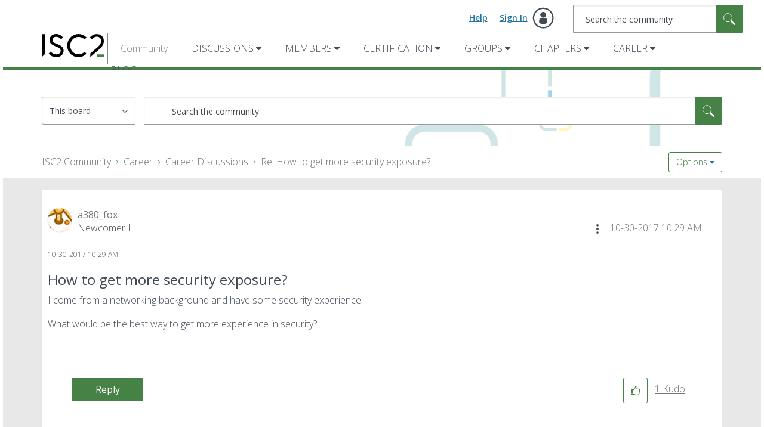

--- FILE ---
content_type: text/javascript;charset=UTF-8
request_url: https://community.isc2.org/t5/scripts/A891BA640C5F2D515C68C52B36F229E3/lia-scripts-common-min.js
body_size: 98112
content:
;(function(){LITHIUM.Sandbox=function(){LITHIUM.Globals.preventGlobals(['$','jQuery','define']);return{restore:function(){LITHIUM.Globals.restoreGlobals(['define','$','jQuery']);}};}();})();

(function(window,undefined){var
rootjQuery,readyList,document=window.document,location=window.location,navigator=window.navigator,_jQuery=window.jQuery,_$=window.$,core_push=Array.prototype.push,core_slice=Array.prototype.slice,core_indexOf=Array.prototype.indexOf,core_toString=Object.prototype.toString,core_hasOwn=Object.prototype.hasOwnProperty,core_trim=String.prototype.trim,jQuery=function(selector,context){return new jQuery.fn.init(selector,context,rootjQuery);},core_pnum=/[\-+]?(?:\d*\.|)\d+(?:[eE][\-+]?\d+|)/.source,core_rnotwhite=/\S/,core_rspace=/\s+/,rtrim=/^[\s\uFEFF\xA0]+|[\s\uFEFF\xA0]+$/g,rquickExpr=/^(?:\s*(<[\w\W]+>)[^>]*|#([\w\-]+))$/,rsingleTag=/^<(\w+)\s*\/?>(?:<\/\1>|)$/,rvalidchars=/^[\],:{}\s]*$/,rvalidbraces=/(?:^|:|,)(?:\s*\[)+/g,rvalidescape=/\\(?:["\\\/bfnrt]|u[\da-fA-F]{4})/g,rvalidtokens=/"[^"\\\r\n]*"|true|false|null|-?(?:\d\d*\.|)\d+(?:[eE][\-+]?\d+|)/g,rmsPrefix=/^-ms-/,rdashAlpha=/-([\da-z])/gi,fcamelCase=function(all,letter){return(letter+"").toUpperCase();},DOMContentLoaded=function(){if(document.addEventListener){document.removeEventListener("DOMContentLoaded",DOMContentLoaded,false);jQuery.ready();}else if(document.readyState==="complete"){document.detachEvent("onreadystatechange",DOMContentLoaded);jQuery.ready();}},class2type={};jQuery.fn=jQuery.prototype={constructor:jQuery,init:function(selector,context,rootjQuery){var match,elem,ret,doc;if(!selector){return this;}
if(selector.nodeType){this.context=this[0]=selector;this.length=1;return this;}
if(typeof selector==="string"){if(selector.charAt(0)==="<"&&selector.charAt(selector.length-1)===">"&&selector.length>=3){match=[null,selector,null];}else{match=rquickExpr.exec(selector);}
if(match&&(match[1]||!context)){if(match[1]){context=context instanceof jQuery?context[0]:context;doc=(context&&context.nodeType?context.ownerDocument||context:document);selector=jQuery.parseHTML(match[1],doc,true);if(rsingleTag.test(match[1])&&jQuery.isPlainObject(context)){this.attr.call(selector,context,true);}
return jQuery.merge(this,selector);}else{elem=document.getElementById(match[2]);if(elem&&elem.parentNode){if(elem.id!==match[2]){return rootjQuery.find(selector);}
this.length=1;this[0]=elem;}
this.context=document;this.selector=selector;return this;}}else if(!context||context.jquery){return(context||rootjQuery).find(selector);}else{return this.constructor(context).find(selector);}}else if(jQuery.isFunction(selector)){return rootjQuery.ready(selector);}
if(selector.selector!==undefined){this.selector=selector.selector;this.context=selector.context;}
return jQuery.makeArray(selector,this);},selector:"",jquery:"1.8.4-sec",length:0,size:function(){return this.length;},toArray:function(){return core_slice.call(this);},get:function(num){return num==null?this.toArray():(num<0?this[this.length+num]:this[num]);},pushStack:function(elems,name,selector){var ret=jQuery.merge(this.constructor(),elems);ret.prevObject=this;ret.context=this.context;if(name==="find"){ret.selector=this.selector+(this.selector?" ":"")+selector;}else if(name){ret.selector=this.selector+"."+name+"("+selector+")";}
return ret;},each:function(callback,args){return jQuery.each(this,callback,args);},ready:function(fn){jQuery.ready.promise().done(fn);return this;},eq:function(i){i=+i;return i===-1?this.slice(i):this.slice(i,i+1);},first:function(){return this.eq(0);},last:function(){return this.eq(-1);},slice:function(){return this.pushStack(core_slice.apply(this,arguments),"slice",core_slice.call(arguments).join(","));},map:function(callback){return this.pushStack(jQuery.map(this,function(elem,i){return callback.call(elem,i,elem);}));},end:function(){return this.prevObject||this.constructor(null);},push:core_push,sort:[].sort,splice:[].splice};jQuery.fn.init.prototype=jQuery.fn;jQuery.extend=jQuery.fn.extend=function(){var options,name,src,copy,copyIsArray,clone,target=arguments[0]||{},i=1,length=arguments.length,deep=false;if(typeof target==="boolean"){deep=target;target=arguments[1]||{};i=2;}
if(typeof target!=="object"&&!jQuery.isFunction(target)){target={};}
if(length===i){target=this;--i;}
for(;i<length;i++){if((options=arguments[i])!=null){for(name in options){src=target[name];copy=options[name];if(name==="__proto__"||target===copy){continue;}
if(deep&&copy&&(jQuery.isPlainObject(copy)||(copyIsArray=jQuery.isArray(copy)))){if(copyIsArray){copyIsArray=false;clone=src&&jQuery.isArray(src)?src:[];}else{clone=src&&jQuery.isPlainObject(src)?src:{};}
target[name]=jQuery.extend(deep,clone,copy);}else if(copy!==undefined){target[name]=copy;}}}}
return target;};jQuery.extend({noConflict:function(deep){if(window.$===jQuery){window.$=_$;}
if(deep&&window.jQuery===jQuery){window.jQuery=_jQuery;}
return jQuery;},isReady:false,readyWait:1,holdReady:function(hold){if(hold){jQuery.readyWait++;}else{jQuery.ready(true);}},ready:function(wait){if(wait===true?--jQuery.readyWait:jQuery.isReady){return;}
if(!document.body){return setTimeout(jQuery.ready,1);}
jQuery.isReady=true;if(wait!==true&&--jQuery.readyWait>0){return;}
readyList.resolveWith(document,[jQuery]);if(jQuery.fn.trigger){jQuery(document).trigger("ready").off("ready");}},isFunction:function(obj){return jQuery.type(obj)==="function";},isArray:Array.isArray||function(obj){return jQuery.type(obj)==="array";},isWindow:function(obj){return obj!=null&&obj==obj.window;},isNumeric:function(obj){return!isNaN(parseFloat(obj))&&isFinite(obj);},type:function(obj){return obj==null?String(obj):class2type[core_toString.call(obj)]||"object";},isPlainObject:function(obj){if(!obj||jQuery.type(obj)!=="object"||obj.nodeType||jQuery.isWindow(obj)){return false;}
try{if(obj.constructor&&!core_hasOwn.call(obj,"constructor")&&!core_hasOwn.call(obj.constructor.prototype,"isPrototypeOf")){return false;}}catch(e){return false;}
var key;for(key in obj){}
return key===undefined||core_hasOwn.call(obj,key);},isEmptyObject:function(obj){var name;for(name in obj){return false;}
return true;},error:function(msg){throw new Error(msg);},parseHTML:function(data,context,scripts){var parsed;if(!data||typeof data!=="string"){return null;}
if(typeof context==="boolean"){scripts=context;context=0;}
context=context||document;if((parsed=rsingleTag.exec(data))){return[context.createElement(parsed[1])];}
parsed=jQuery.buildFragment([data],context,scripts?null:[]);return jQuery.merge([],(parsed.cacheable?jQuery.clone(parsed.fragment):parsed.fragment).childNodes);},parseJSON:function(data){if(!data||typeof data!=="string"){return null;}
data=jQuery.trim(data);if(window.JSON&&window.JSON.parse){return window.JSON.parse(data);}
if(rvalidchars.test(data.replace(rvalidescape,"@").replace(rvalidtokens,"]").replace(rvalidbraces,""))){return(new Function("return "+data))();}
jQuery.error("Invalid JSON: "+data);},parseXML:function(data){var xml,tmp;if(!data||typeof data!=="string"){return null;}
try{if(window.DOMParser){tmp=new DOMParser();xml=tmp.parseFromString(data,"text/xml");}else{xml=new ActiveXObject("Microsoft.XMLDOM");xml.async="false";xml.loadXML(data);}}catch(e){xml=undefined;}
if(!xml||!xml.documentElement||xml.getElementsByTagName("parsererror").length){jQuery.error("Invalid XML: "+data);}
return xml;},noop:function(){},globalEval:function(data){if(data&&core_rnotwhite.test(data)){(window.execScript||function(data){window["eval"].call(window,data);})(data);}},camelCase:function(string){return string.replace(rmsPrefix,"ms-").replace(rdashAlpha,fcamelCase);},nodeName:function(elem,name){return elem.nodeName&&elem.nodeName.toLowerCase()===name.toLowerCase();},each:function(obj,callback,args){var name,i=0,length=obj.length,isObj=length===undefined||jQuery.isFunction(obj);if(args){if(isObj){for(name in obj){if(callback.apply(obj[name],args)===false){break;}}}else{for(;i<length;){if(callback.apply(obj[i++],args)===false){break;}}}}else{if(isObj){for(name in obj){if(callback.call(obj[name],name,obj[name])===false){break;}}}else{for(;i<length;){if(callback.call(obj[i],i,obj[i++])===false){break;}}}}
return obj;},trim:core_trim&&!core_trim.call("\uFEFF\xA0")?function(text){return text==null?"":core_trim.call(text);}:function(text){return text==null?"":(text+"").replace(rtrim,"");},makeArray:function(arr,results){var type,ret=results||[];if(arr!=null){type=jQuery.type(arr);if(arr.length==null||type==="string"||type==="function"||type==="regexp"||jQuery.isWindow(arr)){core_push.call(ret,arr);}else{jQuery.merge(ret,arr);}}
return ret;},inArray:function(elem,arr,i){var len;if(arr){if(core_indexOf){return core_indexOf.call(arr,elem,i);}
len=arr.length;i=i?i<0?Math.max(0,len+i):i:0;for(;i<len;i++){if(i in arr&&arr[i]===elem){return i;}}}
return-1;},merge:function(first,second){var l=second.length,i=first.length,j=0;if(typeof l==="number"){for(;j<l;j++){first[i++]=second[j];}}else{while(second[j]!==undefined){first[i++]=second[j++];}}
first.length=i;return first;},grep:function(elems,callback,inv){var retVal,ret=[],i=0,length=elems.length;inv=!!inv;for(;i<length;i++){retVal=!!callback(elems[i],i);if(inv!==retVal){ret.push(elems[i]);}}
return ret;},map:function(elems,callback,arg){var value,key,ret=[],i=0,length=elems.length,isArray=elems instanceof jQuery||length!==undefined&&typeof length==="number"&&((length>0&&elems[0]&&elems[length-1])||length===0||jQuery.isArray(elems));if(isArray){for(;i<length;i++){value=callback(elems[i],i,arg);if(value!=null){ret[ret.length]=value;}}}else{for(key in elems){value=callback(elems[key],key,arg);if(value!=null){ret[ret.length]=value;}}}
return ret.concat.apply([],ret);},guid:1,proxy:function(fn,context){var tmp,args,proxy;if(typeof context==="string"){tmp=fn[context];context=fn;fn=tmp;}
if(!jQuery.isFunction(fn)){return undefined;}
args=core_slice.call(arguments,2);proxy=function(){return fn.apply(context,args.concat(core_slice.call(arguments)));};proxy.guid=fn.guid=fn.guid||jQuery.guid++;return proxy;},access:function(elems,fn,key,value,chainable,emptyGet,pass){var exec,bulk=key==null,i=0,length=elems.length;if(key&&typeof key==="object"){for(i in key){jQuery.access(elems,fn,i,key[i],1,emptyGet,value);}
chainable=1;}else if(value!==undefined){exec=pass===undefined&&jQuery.isFunction(value);if(bulk){if(exec){exec=fn;fn=function(elem,key,value){return exec.call(jQuery(elem),value);};}else{fn.call(elems,value);fn=null;}}
if(fn){for(;i<length;i++){fn(elems[i],key,exec?value.call(elems[i],i,fn(elems[i],key)):value,pass);}}
chainable=1;}
return chainable?elems:bulk?fn.call(elems):length?fn(elems[0],key):emptyGet;},now:function(){return(new Date()).getTime();}});jQuery.ready.promise=function(obj){if(!readyList){readyList=jQuery.Deferred();if(document.readyState==="complete"){setTimeout(jQuery.ready,1);}else if(document.addEventListener){document.addEventListener("DOMContentLoaded",DOMContentLoaded,false);window.addEventListener("load",jQuery.ready,false);}else{document.attachEvent("onreadystatechange",DOMContentLoaded);window.attachEvent("onload",jQuery.ready);var top=false;try{top=window.frameElement==null&&document.documentElement;}catch(e){}
if(top&&top.doScroll){(function doScrollCheck(){if(!jQuery.isReady){try{top.doScroll("left");}catch(e){return setTimeout(doScrollCheck,50);}
jQuery.ready();}})();}}}
return readyList.promise(obj);};jQuery.each("Boolean Number String Function Array Date RegExp Object".split(" "),function(i,name){class2type["[object "+name+"]"]=name.toLowerCase();});rootjQuery=jQuery(document);var optionsCache={};function createOptions(options){var object=optionsCache[options]={};jQuery.each(options.split(core_rspace),function(_,flag){object[flag]=true;});return object;}
jQuery.Callbacks=function(options){options=typeof options==="string"?(optionsCache[options]||createOptions(options)):jQuery.extend({},options);var
memory,fired,firing,firingStart,firingLength,firingIndex,list=[],stack=!options.once&&[],fire=function(data){memory=options.memory&&data;fired=true;firingIndex=firingStart||0;firingStart=0;firingLength=list.length;firing=true;for(;list&&firingIndex<firingLength;firingIndex++){if(list[firingIndex].apply(data[0],data[1])===false&&options.stopOnFalse){memory=false;break;}}
firing=false;if(list){if(stack){if(stack.length){fire(stack.shift());}}else if(memory){list=[];}else{self.disable();}}},self={add:function(){if(list){var start=list.length;(function add(args){jQuery.each(args,function(_,arg){var type=jQuery.type(arg);if(type==="function"){if(!options.unique||!self.has(arg)){list.push(arg);}}else if(arg&&arg.length&&type!=="string"){add(arg);}});})(arguments);if(firing){firingLength=list.length;}else if(memory){firingStart=start;fire(memory);}}
return this;},remove:function(){if(list){jQuery.each(arguments,function(_,arg){var index;while((index=jQuery.inArray(arg,list,index))>-1){list.splice(index,1);if(firing){if(index<=firingLength){firingLength--;}
if(index<=firingIndex){firingIndex--;}}}});}
return this;},has:function(fn){return jQuery.inArray(fn,list)>-1;},empty:function(){list=[];return this;},disable:function(){list=stack=memory=undefined;return this;},disabled:function(){return!list;},lock:function(){stack=undefined;if(!memory){self.disable();}
return this;},locked:function(){return!stack;},fireWith:function(context,args){args=args||[];args=[context,args.slice?args.slice():args];if(list&&(!fired||stack)){if(firing){stack.push(args);}else{fire(args);}}
return this;},fire:function(){self.fireWith(this,arguments);return this;},fired:function(){return!!fired;}};return self;};jQuery.extend({Deferred:function(func){var tuples=[["resolve","done",jQuery.Callbacks("once memory"),"resolved"],["reject","fail",jQuery.Callbacks("once memory"),"rejected"],["notify","progress",jQuery.Callbacks("memory")]],state="pending",promise={state:function(){return state;},always:function(){deferred.done(arguments).fail(arguments);return this;},then:function(){var fns=arguments;return jQuery.Deferred(function(newDefer){jQuery.each(tuples,function(i,tuple){var action=tuple[0],fn=fns[i];deferred[tuple[1]](jQuery.isFunction(fn)?function(){var returned=fn.apply(this,arguments);if(returned&&jQuery.isFunction(returned.promise)){returned.promise().done(newDefer.resolve).fail(newDefer.reject).progress(newDefer.notify);}else{newDefer[action+"With"](this===deferred?newDefer:this,[returned]);}}:newDefer[action]);});fns=null;}).promise();},promise:function(obj){return obj!=null?jQuery.extend(obj,promise):promise;}},deferred={};promise.pipe=promise.then;jQuery.each(tuples,function(i,tuple){var list=tuple[2],stateString=tuple[3];promise[tuple[1]]=list.add;if(stateString){list.add(function(){state=stateString;},tuples[i^1][2].disable,tuples[2][2].lock);}
deferred[tuple[0]]=list.fire;deferred[tuple[0]+"With"]=list.fireWith;});promise.promise(deferred);if(func){func.call(deferred,deferred);}
return deferred;},when:function(subordinate){var i=0,resolveValues=core_slice.call(arguments),length=resolveValues.length,remaining=length!==1||(subordinate&&jQuery.isFunction(subordinate.promise))?length:0,deferred=remaining===1?subordinate:jQuery.Deferred(),updateFunc=function(i,contexts,values){return function(value){contexts[i]=this;values[i]=arguments.length>1?core_slice.call(arguments):value;if(values===progressValues){deferred.notifyWith(contexts,values);}else if(!(--remaining)){deferred.resolveWith(contexts,values);}};},progressValues,progressContexts,resolveContexts;if(length>1){progressValues=new Array(length);progressContexts=new Array(length);resolveContexts=new Array(length);for(;i<length;i++){if(resolveValues[i]&&jQuery.isFunction(resolveValues[i].promise)){resolveValues[i].promise().done(updateFunc(i,resolveContexts,resolveValues)).fail(deferred.reject).progress(updateFunc(i,progressContexts,progressValues));}else{--remaining;}}}
if(!remaining){deferred.resolveWith(resolveContexts,resolveValues);}
return deferred.promise();}});jQuery.support=(function(){var support,all,a,select,opt,input,fragment,eventName,i,isSupported,clickFn,div=document.createElement("div");div.setAttribute("className","t");div.innerHTML="  <link/><table></table><a href='/a'>a</a><input type='checkbox'/>";all=div.getElementsByTagName("*");a=div.getElementsByTagName("a")[0];if(!all||!a||!all.length){return{};}
select=document.createElement("select");opt=select.appendChild(document.createElement("option"));input=div.getElementsByTagName("input")[0];a.style.cssText="top:1px;float:left;opacity:.5";support={leadingWhitespace:(div.firstChild.nodeType===3),tbody:!div.getElementsByTagName("tbody").length,htmlSerialize:!!div.getElementsByTagName("link").length,style:/top/.test(a.getAttribute("style")),hrefNormalized:(a.getAttribute("href")==="/a"),opacity:/^0.5/.test(a.style.opacity),cssFloat:!!a.style.cssFloat,checkOn:(input.value==="on"),optSelected:opt.selected,getSetAttribute:div.className!=="t",enctype:!!document.createElement("form").enctype,html5Clone:document.createElement("nav").cloneNode(true).outerHTML!=="<:nav></:nav>",boxModel:(document.compatMode==="CSS1Compat"),submitBubbles:true,changeBubbles:true,focusinBubbles:false,deleteExpando:true,noCloneEvent:true,inlineBlockNeedsLayout:false,shrinkWrapBlocks:false,reliableMarginRight:true,boxSizingReliable:true,pixelPosition:false};input.checked=true;support.noCloneChecked=input.cloneNode(true).checked;select.disabled=true;support.optDisabled=!opt.disabled;try{delete div.test;}catch(e){support.deleteExpando=false;}
if(!div.addEventListener&&div.attachEvent&&div.fireEvent){div.attachEvent("onclick",clickFn=function(){support.noCloneEvent=false;});div.cloneNode(true).fireEvent("onclick");div.detachEvent("onclick",clickFn);}
input=document.createElement("input");input.value="t";input.setAttribute("type","radio");support.radioValue=input.value==="t";input.setAttribute("checked","checked");input.setAttribute("name","t");div.appendChild(input);fragment=document.createDocumentFragment();fragment.appendChild(div.lastChild);support.checkClone=fragment.cloneNode(true).cloneNode(true).lastChild.checked;support.appendChecked=input.checked;fragment.removeChild(input);fragment.appendChild(div);if(div.attachEvent){for(i in{submit:true,change:true,focusin:true}){eventName="on"+i;isSupported=(eventName in div);if(!isSupported){div.setAttribute(eventName,"return;");isSupported=(typeof div[eventName]==="function");}
support[i+"Bubbles"]=isSupported;}}
jQuery(function(){var container,div,tds,marginDiv,divReset="padding:0;margin:0;border:0;display:block;overflow:hidden;",body=document.getElementsByTagName("body")[0];if(!body){return;}
container=document.createElement("div");container.style.cssText="visibility:hidden;border:0;width:0;height:0;position:static;top:0;margin-top:1px";body.insertBefore(container,body.firstChild);div=document.createElement("div");container.appendChild(div);div.innerHTML="<table><tr><td></td><td>t</td></tr></table>";tds=div.getElementsByTagName("td");tds[0].style.cssText="padding:0;margin:0;border:0;display:none";isSupported=(tds[0].offsetHeight===0);tds[0].style.display="";tds[1].style.display="none";support.reliableHiddenOffsets=isSupported&&(tds[0].offsetHeight===0);div.innerHTML="";div.style.cssText="box-sizing:border-box;-moz-box-sizing:border-box;-webkit-box-sizing:border-box;padding:1px;border:1px;display:block;width:4px;margin-top:1%;position:absolute;top:1%;";support.boxSizing=(div.offsetWidth===4);support.doesNotIncludeMarginInBodyOffset=(body.offsetTop!==1);if(window.getComputedStyle){support.pixelPosition=(window.getComputedStyle(div,null)||{}).top!=="1%";support.boxSizingReliable=(window.getComputedStyle(div,null)||{width:"4px"}).width==="4px";marginDiv=document.createElement("div");marginDiv.style.cssText=div.style.cssText=divReset;marginDiv.style.marginRight=marginDiv.style.width="0";div.style.width="1px";div.appendChild(marginDiv);support.reliableMarginRight=!parseFloat((window.getComputedStyle(marginDiv,null)||{}).marginRight);}
if(typeof div.style.zoom!=="undefined"){div.innerHTML="";div.style.cssText=divReset+"width:1px;padding:1px;display:inline;zoom:1";support.inlineBlockNeedsLayout=(div.offsetWidth===3);div.style.display="block";div.style.overflow="visible";div.innerHTML="<div></div>";div.firstChild.style.width="5px";support.shrinkWrapBlocks=(div.offsetWidth!==3);container.style.zoom=1;}
body.removeChild(container);container=div=tds=marginDiv=null;});fragment.removeChild(div);all=a=select=opt=input=fragment=div=null;return support;})();var rbrace=/(?:\{[\s\S]*\}|\[[\s\S]*\])$/,rmultiDash=/([A-Z])/g;jQuery.extend({cache:{},deletedIds:[],uuid:0,expando:"jQuery"+(jQuery.fn.jquery+Math.random()).replace(/\D/g,""),noData:{"embed":true,"object":"clsid:D27CDB6E-AE6D-11cf-96B8-444553540000","applet":true},hasData:function(elem){elem=elem.nodeType?jQuery.cache[elem[jQuery.expando]]:elem[jQuery.expando];return!!elem&&!isEmptyDataObject(elem);},data:function(elem,name,data,pvt){if(!jQuery.acceptData(elem)){return;}
var thisCache,ret,internalKey=jQuery.expando,getByName=typeof name==="string",isNode=elem.nodeType,cache=isNode?jQuery.cache:elem,id=isNode?elem[internalKey]:elem[internalKey]&&internalKey;if((!id||!cache[id]||(!pvt&&!cache[id].data))&&getByName&&data===undefined){return;}
if(!id){if(isNode){elem[internalKey]=id=jQuery.deletedIds.pop()||jQuery.guid++;}else{id=internalKey;}}
if(!cache[id]){cache[id]={};if(!isNode){cache[id].toJSON=jQuery.noop;}}
if(typeof name==="object"||typeof name==="function"){if(pvt){cache[id]=jQuery.extend(cache[id],name);}else{cache[id].data=jQuery.extend(cache[id].data,name);}}
thisCache=cache[id];if(!pvt){if(!thisCache.data){thisCache.data={};}
thisCache=thisCache.data;}
if(data!==undefined){thisCache[jQuery.camelCase(name)]=data;}
if(getByName){ret=thisCache[name];if(ret==null){ret=thisCache[jQuery.camelCase(name)];}}else{ret=thisCache;}
return ret;},removeData:function(elem,name,pvt){if(!jQuery.acceptData(elem)){return;}
var thisCache,i,l,isNode=elem.nodeType,cache=isNode?jQuery.cache:elem,id=isNode?elem[jQuery.expando]:jQuery.expando;if(!cache[id]){return;}
if(name){thisCache=pvt?cache[id]:cache[id].data;if(thisCache){if(!jQuery.isArray(name)){if(name in thisCache){name=[name];}else{name=jQuery.camelCase(name);if(name in thisCache){name=[name];}else{name=name.split(" ");}}}
for(i=0,l=name.length;i<l;i++){delete thisCache[name[i]];}
if(!(pvt?isEmptyDataObject:jQuery.isEmptyObject)(thisCache)){return;}}}
if(!pvt){delete cache[id].data;if(!isEmptyDataObject(cache[id])){return;}}
if(isNode){jQuery.cleanData([elem],true);}else if(jQuery.support.deleteExpando||cache!=cache.window){delete cache[id];}else{cache[id]=null;}},_data:function(elem,name,data){return jQuery.data(elem,name,data,true);},acceptData:function(elem){var noData=elem.nodeName&&jQuery.noData[elem.nodeName.toLowerCase()];return!noData||noData!==true&&elem.getAttribute("classid")===noData;}});jQuery.fn.extend({data:function(key,value){var parts,part,attr,name,l,elem=this[0],i=0,data=null;if(key===undefined){if(this.length){data=jQuery.data(elem);if(elem.nodeType===1&&!jQuery._data(elem,"parsedAttrs")){attr=elem.attributes;for(l=attr.length;i<l;i++){name=attr[i].name;if(!name.indexOf("data-")){name=jQuery.camelCase(name.substring(5));dataAttr(elem,name,data[name]);}}
jQuery._data(elem,"parsedAttrs",true);}}
return data;}
if(typeof key==="object"){return this.each(function(){jQuery.data(this,key);});}
parts=key.split(".",2);parts[1]=parts[1]?"."+parts[1]:"";part=parts[1]+"!";return jQuery.access(this,function(value){if(value===undefined){data=this.triggerHandler("getData"+part,[parts[0]]);if(data===undefined&&elem){data=jQuery.data(elem,key);data=dataAttr(elem,key,data);}
return data===undefined&&parts[1]?this.data(parts[0]):data;}
parts[1]=value;this.each(function(){var self=jQuery(this);self.triggerHandler("setData"+part,parts);jQuery.data(this,key,value);self.triggerHandler("changeData"+part,parts);});},null,value,arguments.length>1,null,false);},removeData:function(key){return this.each(function(){jQuery.removeData(this,key);});}});function dataAttr(elem,key,data){if(data===undefined&&elem.nodeType===1){var name="data-"+key.replace(rmultiDash,"-$1").toLowerCase();data=elem.getAttribute(name);if(typeof data==="string"){try{data=data==="true"?true:data==="false"?false:data==="null"?null:+data+""===data?+data:rbrace.test(data)?jQuery.parseJSON(data):data;}catch(e){}
jQuery.data(elem,key,data);}else{data=undefined;}}
return data;}
function isEmptyDataObject(obj){var name;for(name in obj){if(name==="data"&&jQuery.isEmptyObject(obj[name])){continue;}
if(name!=="toJSON"){return false;}}
return true;}
jQuery.extend({queue:function(elem,type,data){var queue;if(elem){type=(type||"fx")+"queue";queue=jQuery._data(elem,type);if(data){if(!queue||jQuery.isArray(data)){queue=jQuery._data(elem,type,jQuery.makeArray(data));}else{queue.push(data);}}
return queue||[];}},dequeue:function(elem,type){type=type||"fx";var queue=jQuery.queue(elem,type),startLength=queue.length,fn=queue.shift(),hooks=jQuery._queueHooks(elem,type),next=function(){jQuery.dequeue(elem,type);};if(fn==="inprogress"){fn=queue.shift();startLength--;}
if(fn){if(type==="fx"){queue.unshift("inprogress");}
delete hooks.stop;fn.call(elem,next,hooks);}
if(!startLength&&hooks){hooks.empty.fire();}},_queueHooks:function(elem,type){var key=type+"queueHooks";return jQuery._data(elem,key)||jQuery._data(elem,key,{empty:jQuery.Callbacks("once memory").add(function(){jQuery.removeData(elem,type+"queue",true);jQuery.removeData(elem,key,true);})});}});jQuery.fn.extend({queue:function(type,data){var setter=2;if(typeof type!=="string"){data=type;type="fx";setter--;}
if(arguments.length<setter){return jQuery.queue(this[0],type);}
return data===undefined?this:this.each(function(){var queue=jQuery.queue(this,type,data);jQuery._queueHooks(this,type);if(type==="fx"&&queue[0]!=="inprogress"){jQuery.dequeue(this,type);}});},dequeue:function(type){return this.each(function(){jQuery.dequeue(this,type);});},delay:function(time,type){time=jQuery.fx?jQuery.fx.speeds[time]||time:time;type=type||"fx";return this.queue(type,function(next,hooks){var timeout=setTimeout(next,time);hooks.stop=function(){clearTimeout(timeout);};});},clearQueue:function(type){return this.queue(type||"fx",[]);},promise:function(type,obj){var tmp,count=1,defer=jQuery.Deferred(),elements=this,i=this.length,resolve=function(){if(!(--count)){defer.resolveWith(elements,[elements]);}};if(typeof type!=="string"){obj=type;type=undefined;}
type=type||"fx";while(i--){tmp=jQuery._data(elements[i],type+"queueHooks");if(tmp&&tmp.empty){count++;tmp.empty.add(resolve);}}
resolve();return defer.promise(obj);}});var nodeHook,boolHook,fixSpecified,rclass=/[\t\r\n]/g,rreturn=/\r/g,rtype=/^(?:button|input)$/i,rfocusable=/^(?:button|input|object|select|textarea)$/i,rclickable=/^a(?:rea|)$/i,rboolean=/^(?:autofocus|autoplay|async|checked|controls|defer|disabled|hidden|loop|multiple|open|readonly|required|scoped|selected)$/i,getSetAttribute=jQuery.support.getSetAttribute;jQuery.fn.extend({attr:function(name,value){return jQuery.access(this,jQuery.attr,name,value,arguments.length>1);},removeAttr:function(name){return this.each(function(){jQuery.removeAttr(this,name);});},prop:function(name,value){return jQuery.access(this,jQuery.prop,name,value,arguments.length>1);},removeProp:function(name){name=jQuery.propFix[name]||name;return this.each(function(){try{this[name]=undefined;delete this[name];}catch(e){}});},addClass:function(value){var classNames,i,l,elem,setClass,c,cl;if(jQuery.isFunction(value)){return this.each(function(j){jQuery(this).addClass(value.call(this,j,this.className));});}
if(value&&typeof value==="string"){classNames=value.split(core_rspace);for(i=0,l=this.length;i<l;i++){elem=this[i];if(elem.nodeType===1){if(!elem.className&&classNames.length===1){elem.className=value;}else{setClass=" "+elem.className+" ";for(c=0,cl=classNames.length;c<cl;c++){if(setClass.indexOf(" "+classNames[c]+" ")<0){setClass+=classNames[c]+" ";}}
elem.className=jQuery.trim(setClass);}}}}
return this;},removeClass:function(value){var removes,className,elem,c,cl,i,l;if(jQuery.isFunction(value)){return this.each(function(j){jQuery(this).removeClass(value.call(this,j,this.className));});}
if((value&&typeof value==="string")||value===undefined){removes=(value||"").split(core_rspace);for(i=0,l=this.length;i<l;i++){elem=this[i];if(elem.nodeType===1&&elem.className){className=(" "+elem.className+" ").replace(rclass," ");for(c=0,cl=removes.length;c<cl;c++){while(className.indexOf(" "+removes[c]+" ")>=0){className=className.replace(" "+removes[c]+" "," ");}}
elem.className=value?jQuery.trim(className):"";}}}
return this;},toggleClass:function(value,stateVal){var type=typeof value,isBool=typeof stateVal==="boolean";if(jQuery.isFunction(value)){return this.each(function(i){jQuery(this).toggleClass(value.call(this,i,this.className,stateVal),stateVal);});}
return this.each(function(){if(type==="string"){var className,i=0,self=jQuery(this),state=stateVal,classNames=value.split(core_rspace);while((className=classNames[i++])){state=isBool?state:!self.hasClass(className);self[state?"addClass":"removeClass"](className);}}else if(type==="undefined"||type==="boolean"){if(this.className){jQuery._data(this,"__className__",this.className);}
this.className=this.className||value===false?"":jQuery._data(this,"__className__")||"";}});},hasClass:function(selector){var className=" "+selector+" ",i=0,l=this.length;for(;i<l;i++){if(this[i].nodeType===1&&(" "+this[i].className+" ").replace(rclass," ").indexOf(className)>=0){return true;}}
return false;},val:function(value){var hooks,ret,isFunction,elem=this[0];if(!arguments.length){if(elem){hooks=jQuery.valHooks[elem.type]||jQuery.valHooks[elem.nodeName.toLowerCase()];if(hooks&&"get"in hooks&&(ret=hooks.get(elem,"value"))!==undefined){return ret;}
ret=elem.value;return typeof ret==="string"?ret.replace(rreturn,""):ret==null?"":ret;}
return;}
isFunction=jQuery.isFunction(value);return this.each(function(i){var val,self=jQuery(this);if(this.nodeType!==1){return;}
if(isFunction){val=value.call(this,i,self.val());}else{val=value;}
if(val==null){val="";}else if(typeof val==="number"){val+="";}else if(jQuery.isArray(val)){val=jQuery.map(val,function(value){return value==null?"":value+"";});}
hooks=jQuery.valHooks[this.type]||jQuery.valHooks[this.nodeName.toLowerCase()];if(!hooks||!("set"in hooks)||hooks.set(this,val,"value")===undefined){this.value=val;}});}});jQuery.extend({valHooks:{option:{get:function(elem){var val=elem.attributes.value;return!val||val.specified?elem.value:elem.text;}},select:{get:function(elem){var value,option,options=elem.options,index=elem.selectedIndex,one=elem.type==="select-one"||index<0,values=one?null:[],max=one?index+1:options.length,i=index<0?max:one?index:0;for(;i<max;i++){option=options[i];if((option.selected||i===index)&&(jQuery.support.optDisabled?!option.disabled:option.getAttribute("disabled")===null)&&(!option.parentNode.disabled||!jQuery.nodeName(option.parentNode,"optgroup"))){value=jQuery(option).val();if(one){return value;}
values.push(value);}}
return values;},set:function(elem,value){var values=jQuery.makeArray(value);jQuery(elem).find("option").each(function(){this.selected=jQuery.inArray(jQuery(this).val(),values)>=0;});if(!values.length){elem.selectedIndex=-1;}
return values;}}},attrFn:{},attr:function(elem,name,value,pass){var ret,hooks,notxml,nType=elem.nodeType;if(!elem||nType===3||nType===8||nType===2){return;}
if(pass&&jQuery.isFunction(jQuery.fn[name])){return jQuery(elem)[name](value);}
if(typeof elem.getAttribute==="undefined"){return jQuery.prop(elem,name,value);}
notxml=nType!==1||!jQuery.isXMLDoc(elem);if(notxml){name=name.toLowerCase();hooks=jQuery.attrHooks[name]||(rboolean.test(name)?boolHook:nodeHook);}
if(value!==undefined){if(value===null){jQuery.removeAttr(elem,name);return;}else if(hooks&&"set"in hooks&&notxml&&(ret=hooks.set(elem,value,name))!==undefined){return ret;}else{elem.setAttribute(name,value+"");return value;}}else if(hooks&&"get"in hooks&&notxml&&(ret=hooks.get(elem,name))!==null){return ret;}else{ret=elem.getAttribute(name);return ret===null?undefined:ret;}},removeAttr:function(elem,value){var propName,attrNames,name,isBool,i=0;if(value&&elem.nodeType===1){attrNames=value.split(core_rspace);for(;i<attrNames.length;i++){name=attrNames[i];if(name){propName=jQuery.propFix[name]||name;isBool=rboolean.test(name);if(!isBool){jQuery.attr(elem,name,"");}
elem.removeAttribute(getSetAttribute?name:propName);if(isBool&&propName in elem){elem[propName]=false;}}}}},attrHooks:{type:{set:function(elem,value){if(rtype.test(elem.nodeName)&&elem.parentNode){jQuery.error("type property can't be changed");}else if(!jQuery.support.radioValue&&value==="radio"&&jQuery.nodeName(elem,"input")){var val=elem.value;elem.setAttribute("type",value);if(val){elem.value=val;}
return value;}}},value:{get:function(elem,name){if(nodeHook&&jQuery.nodeName(elem,"button")){return nodeHook.get(elem,name);}
return name in elem?elem.value:null;},set:function(elem,value,name){if(nodeHook&&jQuery.nodeName(elem,"button")){return nodeHook.set(elem,value,name);}
elem.value=value;}}},propFix:{tabindex:"tabIndex",readonly:"readOnly","for":"htmlFor","class":"className",maxlength:"maxLength",cellspacing:"cellSpacing",cellpadding:"cellPadding",rowspan:"rowSpan",colspan:"colSpan",usemap:"useMap",frameborder:"frameBorder",contenteditable:"contentEditable"},prop:function(elem,name,value){var ret,hooks,notxml,nType=elem.nodeType;if(!elem||nType===3||nType===8||nType===2){return;}
notxml=nType!==1||!jQuery.isXMLDoc(elem);if(notxml){name=jQuery.propFix[name]||name;hooks=jQuery.propHooks[name];}
if(value!==undefined){if(hooks&&"set"in hooks&&(ret=hooks.set(elem,value,name))!==undefined){return ret;}else{return(elem[name]=value);}}else{if(hooks&&"get"in hooks&&(ret=hooks.get(elem,name))!==null){return ret;}else{return elem[name];}}},propHooks:{tabIndex:{get:function(elem){var attributeNode=elem.getAttributeNode("tabindex");return attributeNode&&attributeNode.specified?parseInt(attributeNode.value,10):rfocusable.test(elem.nodeName)||rclickable.test(elem.nodeName)&&elem.href?0:undefined;}}}});boolHook={get:function(elem,name){var attrNode,property=jQuery.prop(elem,name);return property===true||typeof property!=="boolean"&&(attrNode=elem.getAttributeNode(name))&&attrNode.nodeValue!==false?name.toLowerCase():undefined;},set:function(elem,value,name){var propName;if(value===false){jQuery.removeAttr(elem,name);}else{propName=jQuery.propFix[name]||name;if(propName in elem){elem[propName]=true;}
elem.setAttribute(name,name.toLowerCase());}
return name;}};if(!getSetAttribute){fixSpecified={name:true,id:true,coords:true};nodeHook=jQuery.valHooks.button={get:function(elem,name){var ret;ret=elem.getAttributeNode(name);return ret&&(fixSpecified[name]?ret.value!=="":ret.specified)?ret.value:undefined;},set:function(elem,value,name){var ret=elem.getAttributeNode(name);if(!ret){ret=document.createAttribute(name);elem.setAttributeNode(ret);}
return(ret.value=value+"");}};jQuery.each(["width","height"],function(i,name){jQuery.attrHooks[name]=jQuery.extend(jQuery.attrHooks[name],{set:function(elem,value){if(value===""){elem.setAttribute(name,"auto");return value;}}});});jQuery.attrHooks.contenteditable={get:nodeHook.get,set:function(elem,value,name){if(value===""){value="false";}
nodeHook.set(elem,value,name);}};}
if(!jQuery.support.hrefNormalized){jQuery.each(["href","src","width","height"],function(i,name){jQuery.attrHooks[name]=jQuery.extend(jQuery.attrHooks[name],{get:function(elem){var ret=elem.getAttribute(name,2);return ret===null?undefined:ret;}});});}
if(!jQuery.support.style){jQuery.attrHooks.style={get:function(elem){return elem.style.cssText.toLowerCase()||undefined;},set:function(elem,value){return(elem.style.cssText=value+"");}};}
if(!jQuery.support.optSelected){jQuery.propHooks.selected=jQuery.extend(jQuery.propHooks.selected,{get:function(elem){var parent=elem.parentNode;if(parent){parent.selectedIndex;if(parent.parentNode){parent.parentNode.selectedIndex;}}
return null;}});}
if(!jQuery.support.enctype){jQuery.propFix.enctype="encoding";}
if(!jQuery.support.checkOn){jQuery.each(["radio","checkbox"],function(){jQuery.valHooks[this]={get:function(elem){return elem.getAttribute("value")===null?"on":elem.value;}};});}
jQuery.each(["radio","checkbox"],function(){jQuery.valHooks[this]=jQuery.extend(jQuery.valHooks[this],{set:function(elem,value){if(jQuery.isArray(value)){return(elem.checked=jQuery.inArray(jQuery(elem).val(),value)>=0);}}});});var rformElems=/^(?:textarea|input|select)$/i,rtypenamespace=/^([^\.]*|)(?:\.(.+)|)$/,rhoverHack=/(?:^|\s)hover(\.\S+|)\b/,rkeyEvent=/^key/,rmouseEvent=/^(?:mouse|contextmenu)|click/,rfocusMorph=/^(?:focusinfocus|focusoutblur)$/,hoverHack=function(events){return jQuery.event.special.hover?events:events.replace(rhoverHack,"mouseenter$1 mouseleave$1");};jQuery.event={add:function(elem,types,handler,data,selector){var elemData,eventHandle,events,t,tns,type,namespaces,handleObj,handleObjIn,handlers,special;if(elem.nodeType===3||elem.nodeType===8||!types||!handler||!(elemData=jQuery._data(elem))){return;}
if(handler.handler){handleObjIn=handler;handler=handleObjIn.handler;selector=handleObjIn.selector;}
if(!handler.guid){handler.guid=jQuery.guid++;}
events=elemData.events;if(!events){elemData.events=events={};}
eventHandle=elemData.handle;if(!eventHandle){elemData.handle=eventHandle=function(e){return typeof jQuery!=="undefined"&&(!e||jQuery.event.triggered!==e.type)?jQuery.event.dispatch.apply(eventHandle.elem,arguments):undefined;};eventHandle.elem=elem;}
types=jQuery.trim(hoverHack(types)).split(" ");for(t=0;t<types.length;t++){tns=rtypenamespace.exec(types[t])||[];type=tns[1];namespaces=(tns[2]||"").split(".").sort();special=jQuery.event.special[type]||{};type=(selector?special.delegateType:special.bindType)||type;special=jQuery.event.special[type]||{};handleObj=jQuery.extend({type:type,origType:tns[1],data:data,handler:handler,guid:handler.guid,selector:selector,needsContext:selector&&jQuery.expr.match.needsContext.test(selector),namespace:namespaces.join(".")},handleObjIn);handlers=events[type];if(!handlers){handlers=events[type]=[];handlers.delegateCount=0;if(!special.setup||special.setup.call(elem,data,namespaces,eventHandle)===false){if(elem.addEventListener){elem.addEventListener(type,eventHandle,false);}else if(elem.attachEvent){elem.attachEvent("on"+type,eventHandle);}}}
if(special.add){special.add.call(elem,handleObj);if(!handleObj.handler.guid){handleObj.handler.guid=handler.guid;}}
if(selector){handlers.splice(handlers.delegateCount++,0,handleObj);}else{handlers.push(handleObj);}
jQuery.event.global[type]=true;}
elem=null;},global:{},remove:function(elem,types,handler,selector,mappedTypes){var t,tns,type,origType,namespaces,origCount,j,events,special,eventType,handleObj,elemData=jQuery.hasData(elem)&&jQuery._data(elem);if(!elemData||!(events=elemData.events)){return;}
types=jQuery.trim(hoverHack(types||"")).split(" ");for(t=0;t<types.length;t++){tns=rtypenamespace.exec(types[t])||[];type=origType=tns[1];namespaces=tns[2];if(!type){for(type in events){jQuery.event.remove(elem,type+types[t],handler,selector,true);}
continue;}
special=jQuery.event.special[type]||{};type=(selector?special.delegateType:special.bindType)||type;eventType=events[type]||[];origCount=eventType.length;namespaces=namespaces?new RegExp("(^|\\.)"+namespaces.split(".").sort().join("\\.(?:.*\\.|)")+"(\\.|$)"):null;for(j=0;j<eventType.length;j++){handleObj=eventType[j];if((mappedTypes||origType===handleObj.origType)&&(!handler||handler.guid===handleObj.guid)&&(!namespaces||namespaces.test(handleObj.namespace))&&(!selector||selector===handleObj.selector||selector==="**"&&handleObj.selector)){eventType.splice(j--,1);if(handleObj.selector){eventType.delegateCount--;}
if(special.remove){special.remove.call(elem,handleObj);}}}
if(eventType.length===0&&origCount!==eventType.length){if(!special.teardown||special.teardown.call(elem,namespaces,elemData.handle)===false){jQuery.removeEvent(elem,type,elemData.handle);}
delete events[type];}}
if(jQuery.isEmptyObject(events)){delete elemData.handle;jQuery.removeData(elem,"events",true);}},customEvent:{"getData":true,"setData":true,"changeData":true},trigger:function(event,data,elem,onlyHandlers){if(elem&&(elem.nodeType===3||elem.nodeType===8)){return;}
var cache,exclusive,i,cur,old,ontype,special,handle,eventPath,bubbleType,type=event.type||event,namespaces=[];if(rfocusMorph.test(type+jQuery.event.triggered)){return;}
if(type.indexOf("!")>=0){type=type.slice(0,-1);exclusive=true;}
if(type.indexOf(".")>=0){namespaces=type.split(".");type=namespaces.shift();namespaces.sort();}
if((!elem||jQuery.event.customEvent[type])&&!jQuery.event.global[type]){return;}
event=typeof event==="object"?event[jQuery.expando]?event:new jQuery.Event(type,event):new jQuery.Event(type);event.type=type;event.isTrigger=true;event.exclusive=exclusive;event.namespace=namespaces.join(".");event.namespace_re=event.namespace?new RegExp("(^|\\.)"+namespaces.join("\\.(?:.*\\.|)")+"(\\.|$)"):null;ontype=type.indexOf(":")<0?"on"+type:"";if(!elem){cache=jQuery.cache;for(i in cache){if(cache[i].events&&cache[i].events[type]){jQuery.event.trigger(event,data,cache[i].handle.elem,true);}}
return;}
event.result=undefined;if(!event.target){event.target=elem;}
data=data!=null?jQuery.makeArray(data):[];data.unshift(event);special=jQuery.event.special[type]||{};if(special.trigger&&special.trigger.apply(elem,data)===false){return;}
eventPath=[[elem,special.bindType||type]];if(!onlyHandlers&&!special.noBubble&&!jQuery.isWindow(elem)){bubbleType=special.delegateType||type;cur=rfocusMorph.test(bubbleType+type)?elem:elem.parentNode;for(old=elem;cur;cur=cur.parentNode){eventPath.push([cur,bubbleType]);old=cur;}
if(old===(elem.ownerDocument||document)){eventPath.push([old.defaultView||old.parentWindow||window,bubbleType]);}}
for(i=0;i<eventPath.length&&!event.isPropagationStopped();i++){cur=eventPath[i][0];event.type=eventPath[i][1];handle=(jQuery._data(cur,"events")||{})[event.type]&&jQuery._data(cur,"handle");if(handle){handle.apply(cur,data);}
handle=ontype&&cur[ontype];if(handle&&jQuery.acceptData(cur)&&handle.apply&&handle.apply(cur,data)===false){event.preventDefault();}}
event.type=type;if(!onlyHandlers&&!event.isDefaultPrevented()){if((!special._default||special._default.apply(elem.ownerDocument,data)===false)&&!(type==="click"&&jQuery.nodeName(elem,"a"))&&jQuery.acceptData(elem)){if(ontype&&elem[type]&&((type!=="focus"&&type!=="blur")||event.target.offsetWidth!==0)&&!jQuery.isWindow(elem)){old=elem[ontype];if(old){elem[ontype]=null;}
jQuery.event.triggered=type;elem[type]();jQuery.event.triggered=undefined;if(old){elem[ontype]=old;}}}}
return event.result;},dispatch:function(event){event=jQuery.event.fix(event||window.event);var i,j,cur,ret,selMatch,matched,matches,handleObj,sel,related,handlers=((jQuery._data(this,"events")||{})[event.type]||[]),delegateCount=handlers.delegateCount,args=core_slice.call(arguments),run_all=!event.exclusive&&!event.namespace,special=jQuery.event.special[event.type]||{},handlerQueue=[];args[0]=event;event.delegateTarget=this;if(special.preDispatch&&special.preDispatch.call(this,event)===false){return;}
if(delegateCount&&!(event.button&&event.type==="click")){for(cur=event.target;cur!=this;cur=cur.parentNode||this){if(cur.disabled!==true||event.type!=="click"){selMatch={};matches=[];for(i=0;i<delegateCount;i++){handleObj=handlers[i];sel=handleObj.selector;if(selMatch[sel]===undefined){selMatch[sel]=handleObj.needsContext?jQuery(sel,this).index(cur)>=0:jQuery.find(sel,this,null,[cur]).length;}
if(selMatch[sel]){matches.push(handleObj);}}
if(matches.length){handlerQueue.push({elem:cur,matches:matches});}}}}
if(handlers.length>delegateCount){handlerQueue.push({elem:this,matches:handlers.slice(delegateCount)});}
for(i=0;i<handlerQueue.length&&!event.isPropagationStopped();i++){matched=handlerQueue[i];event.currentTarget=matched.elem;for(j=0;j<matched.matches.length&&!event.isImmediatePropagationStopped();j++){handleObj=matched.matches[j];if(run_all||(!event.namespace&&!handleObj.namespace)||event.namespace_re&&event.namespace_re.test(handleObj.namespace)){event.data=handleObj.data;event.handleObj=handleObj;ret=((jQuery.event.special[handleObj.origType]||{}).handle||handleObj.handler).apply(matched.elem,args);if(ret!==undefined){event.result=ret;if(ret===false){event.preventDefault();event.stopPropagation();}}}}}
if(special.postDispatch){special.postDispatch.call(this,event);}
return event.result;},props:"attrChange attrName relatedNode srcElement altKey bubbles cancelable ctrlKey currentTarget eventPhase metaKey relatedTarget shiftKey target timeStamp view which".split(" "),fixHooks:{},keyHooks:{props:"char charCode key keyCode".split(" "),filter:function(event,original){if(event.which==null){event.which=original.charCode!=null?original.charCode:original.keyCode;}
return event;}},mouseHooks:{props:"button buttons clientX clientY fromElement offsetX offsetY pageX pageY screenX screenY toElement".split(" "),filter:function(event,original){var eventDoc,doc,body,button=original.button,fromElement=original.fromElement;if(event.pageX==null&&original.clientX!=null){eventDoc=event.target.ownerDocument||document;doc=eventDoc.documentElement;body=eventDoc.body;event.pageX=original.clientX+(doc&&doc.scrollLeft||body&&body.scrollLeft||0)-(doc&&doc.clientLeft||body&&body.clientLeft||0);event.pageY=original.clientY+(doc&&doc.scrollTop||body&&body.scrollTop||0)-(doc&&doc.clientTop||body&&body.clientTop||0);}
if(!event.relatedTarget&&fromElement){event.relatedTarget=fromElement===event.target?original.toElement:fromElement;}
if(!event.which&&button!==undefined){event.which=(button&1?1:(button&2?3:(button&4?2:0)));}
return event;}},fix:function(event){if(event[jQuery.expando]){return event;}
var i,prop,originalEvent=event,fixHook=jQuery.event.fixHooks[event.type]||{},copy=fixHook.props?this.props.concat(fixHook.props):this.props;event=jQuery.Event(originalEvent);for(i=copy.length;i;){prop=copy[--i];event[prop]=originalEvent[prop];}
if(!event.target){event.target=originalEvent.srcElement||document;}
if(event.target.nodeType===3){event.target=event.target.parentNode;}
event.metaKey=!!event.metaKey;return fixHook.filter?fixHook.filter(event,originalEvent):event;},special:{load:{noBubble:true},focus:{delegateType:"focusin"},blur:{delegateType:"focusout"},beforeunload:{setup:function(data,namespaces,eventHandle){if(jQuery.isWindow(this)){this.onbeforeunload=eventHandle;}},teardown:function(namespaces,eventHandle){if(this.onbeforeunload===eventHandle){this.onbeforeunload=null;}}}},simulate:function(type,elem,event,bubble){var e=jQuery.extend(new jQuery.Event(),event,{type:type,isSimulated:true,originalEvent:{}});if(bubble){jQuery.event.trigger(e,null,elem);}else{jQuery.event.dispatch.call(elem,e);}
if(e.isDefaultPrevented()){event.preventDefault();}}};jQuery.event.handle=jQuery.event.dispatch;jQuery.removeEvent=document.removeEventListener?function(elem,type,handle){if(elem.removeEventListener){elem.removeEventListener(type,handle,false);}}:function(elem,type,handle){var name="on"+type;if(elem.detachEvent){if(typeof elem[name]==="undefined"){elem[name]=null;}
elem.detachEvent(name,handle);}};jQuery.Event=function(src,props){if(!(this instanceof jQuery.Event)){return new jQuery.Event(src,props);}
if(src&&src.type){this.originalEvent=src;this.type=src.type;this.isDefaultPrevented=(src.defaultPrevented||src.returnValue===false||src.getPreventDefault&&src.getPreventDefault())?returnTrue:returnFalse;}else{this.type=src;}
if(props){jQuery.extend(this,props);}
this.timeStamp=src&&src.timeStamp||jQuery.now();this[jQuery.expando]=true;};function returnFalse(){return false;}
function returnTrue(){return true;}
jQuery.Event.prototype={preventDefault:function(){this.isDefaultPrevented=returnTrue;var e=this.originalEvent;if(!e){return;}
if(e.preventDefault){e.preventDefault();}else{e.returnValue=false;}},stopPropagation:function(){this.isPropagationStopped=returnTrue;var e=this.originalEvent;if(!e){return;}
if(e.stopPropagation){e.stopPropagation();}
e.cancelBubble=true;},stopImmediatePropagation:function(){this.isImmediatePropagationStopped=returnTrue;this.stopPropagation();},isDefaultPrevented:returnFalse,isPropagationStopped:returnFalse,isImmediatePropagationStopped:returnFalse};jQuery.each({mouseenter:"mouseover",mouseleave:"mouseout"},function(orig,fix){jQuery.event.special[orig]={delegateType:fix,bindType:fix,handle:function(event){var ret,target=this,related=event.relatedTarget,handleObj=event.handleObj,selector=handleObj.selector;if(!related||(related!==target&&!jQuery.contains(target,related))){event.type=handleObj.origType;ret=handleObj.handler.apply(this,arguments);event.type=fix;}
return ret;}};});if(!jQuery.support.submitBubbles){jQuery.event.special.submit={setup:function(){if(jQuery.nodeName(this,"form")){return false;}
jQuery.event.add(this,"click._submit keypress._submit",function(e){var elem=e.target,form=jQuery.nodeName(elem,"input")||jQuery.nodeName(elem,"button")?elem.form:undefined;if(form&&!jQuery._data(form,"_submit_attached")){jQuery.event.add(form,"submit._submit",function(event){event._submit_bubble=true;});jQuery._data(form,"_submit_attached",true);}});},postDispatch:function(event){if(event._submit_bubble){delete event._submit_bubble;if(this.parentNode&&!event.isTrigger){jQuery.event.simulate("submit",this.parentNode,event,true);}}},teardown:function(){if(jQuery.nodeName(this,"form")){return false;}
jQuery.event.remove(this,"._submit");}};}
if(!jQuery.support.changeBubbles){jQuery.event.special.change={setup:function(){if(rformElems.test(this.nodeName)){if(this.type==="checkbox"||this.type==="radio"){jQuery.event.add(this,"propertychange._change",function(event){if(event.originalEvent.propertyName==="checked"){this._just_changed=true;}});jQuery.event.add(this,"click._change",function(event){if(this._just_changed&&!event.isTrigger){this._just_changed=false;}
jQuery.event.simulate("change",this,event,true);});}
return false;}
jQuery.event.add(this,"beforeactivate._change",function(e){var elem=e.target;if(rformElems.test(elem.nodeName)&&!jQuery._data(elem,"_change_attached")){jQuery.event.add(elem,"change._change",function(event){if(this.parentNode&&!event.isSimulated&&!event.isTrigger){jQuery.event.simulate("change",this.parentNode,event,true);}});jQuery._data(elem,"_change_attached",true);}});},handle:function(event){var elem=event.target;if(this!==elem||event.isSimulated||event.isTrigger||(elem.type!=="radio"&&elem.type!=="checkbox")){return event.handleObj.handler.apply(this,arguments);}},teardown:function(){jQuery.event.remove(this,"._change");return!rformElems.test(this.nodeName);}};}
if(!jQuery.support.focusinBubbles){jQuery.each({focus:"focusin",blur:"focusout"},function(orig,fix){var attaches=0,handler=function(event){jQuery.event.simulate(fix,event.target,jQuery.event.fix(event),true);};jQuery.event.special[fix]={setup:function(){if(attaches++===0){document.addEventListener(orig,handler,true);}},teardown:function(){if(--attaches===0){document.removeEventListener(orig,handler,true);}}};});}
jQuery.fn.extend({on:function(types,selector,data,fn,one){var origFn,type;if(typeof types==="object"){if(typeof selector!=="string"){data=data||selector;selector=undefined;}
for(type in types){this.on(type,selector,data,types[type],one);}
return this;}
if(data==null&&fn==null){fn=selector;data=selector=undefined;}else if(fn==null){if(typeof selector==="string"){fn=data;data=undefined;}else{fn=data;data=selector;selector=undefined;}}
if(fn===false){fn=returnFalse;}else if(!fn){return this;}
if(one===1){origFn=fn;fn=function(event){jQuery().off(event);return origFn.apply(this,arguments);};fn.guid=origFn.guid||(origFn.guid=jQuery.guid++);}
return this.each(function(){jQuery.event.add(this,types,fn,data,selector);});},one:function(types,selector,data,fn){return this.on(types,selector,data,fn,1);},off:function(types,selector,fn){var handleObj,type;if(types&&types.preventDefault&&types.handleObj){handleObj=types.handleObj;jQuery(types.delegateTarget).off(handleObj.namespace?handleObj.origType+"."+handleObj.namespace:handleObj.origType,handleObj.selector,handleObj.handler);return this;}
if(typeof types==="object"){for(type in types){this.off(type,selector,types[type]);}
return this;}
if(selector===false||typeof selector==="function"){fn=selector;selector=undefined;}
if(fn===false){fn=returnFalse;}
return this.each(function(){jQuery.event.remove(this,types,fn,selector);});},bind:function(types,data,fn){return this.on(types,null,data,fn);},unbind:function(types,fn){return this.off(types,null,fn);},live:function(types,data,fn){jQuery(this.context).on(types,this.selector,data,fn);return this;},die:function(types,fn){jQuery(this.context).off(types,this.selector||"**",fn);return this;},delegate:function(selector,types,data,fn){return this.on(types,selector,data,fn);},undelegate:function(selector,types,fn){return arguments.length===1?this.off(selector,"**"):this.off(types,selector||"**",fn);},trigger:function(type,data){return this.each(function(){jQuery.event.trigger(type,data,this);});},triggerHandler:function(type,data){if(this[0]){return jQuery.event.trigger(type,data,this[0],true);}},toggle:function(fn){var args=arguments,guid=fn.guid||jQuery.guid++,i=0,toggler=function(event){var lastToggle=(jQuery._data(this,"lastToggle"+fn.guid)||0)%i;jQuery._data(this,"lastToggle"+fn.guid,lastToggle+1);event.preventDefault();return args[lastToggle].apply(this,arguments)||false;};toggler.guid=guid;while(i<args.length){args[i++].guid=guid;}
return this.click(toggler);},hover:function(fnOver,fnOut){return this.mouseenter(fnOver).mouseleave(fnOut||fnOver);}});jQuery.each(("blur focus focusin focusout load resize scroll unload click dblclick "+"mousedown mouseup mousemove mouseover mouseout mouseenter mouseleave "+"change select submit keydown keypress keyup error contextmenu").split(" "),function(i,name){jQuery.fn[name]=function(data,fn){if(fn==null){fn=data;data=null;}
return arguments.length>0?this.on(name,null,data,fn):this.trigger(name);};if(rkeyEvent.test(name)){jQuery.event.fixHooks[name]=jQuery.event.keyHooks;}
if(rmouseEvent.test(name)){jQuery.event.fixHooks[name]=jQuery.event.mouseHooks;}});(function(window,undefined){var cachedruns,assertGetIdNotName,Expr,getText,isXML,contains,compile,sortOrder,hasDuplicate,outermostContext,baseHasDuplicate=true,strundefined="undefined",expando=("sizcache"+Math.random()).replace(".",""),Token=String,document=window.document,docElem=document.documentElement,dirruns=0,done=0,pop=[].pop,push=[].push,slice=[].slice,indexOf=[].indexOf||function(elem){var i=0,len=this.length;for(;i<len;i++){if(this[i]===elem){return i;}}
return-1;},markFunction=function(fn,value){fn[expando]=value==null||value;return fn;},createCache=function(){var cache={},keys=[];return markFunction(function(key,value){if(keys.push(key)>Expr.cacheLength){delete cache[keys.shift()];}
return(cache[key+" "]=value);},cache);},classCache=createCache(),tokenCache=createCache(),compilerCache=createCache(),whitespace="[\\x20\\t\\r\\n\\f]",characterEncoding="(?:\\\\.|[-\\w]|[^\\x00-\\xa0])+",identifier=characterEncoding.replace("w","w#"),operators="([*^$|!~]?=)",attributes="\\["+whitespace+"*("+characterEncoding+")"+whitespace+"*(?:"+operators+whitespace+"*(?:(['\"])((?:\\\\.|[^\\\\])*?)\\3|("+identifier+")|)|)"+whitespace+"*\\]",pseudos=":("+characterEncoding+")(?:\\((?:(['\"])((?:\\\\.|[^\\\\])*?)\\2|([^()[\\]]*|(?:(?:"+attributes+")|[^:]|\\\\.)*|.*))\\)|)",pos=":(even|odd|eq|gt|lt|nth|first|last)(?:\\("+whitespace+"*((?:-\\d)?\\d*)"+whitespace+"*\\)|)(?=[^-]|$)",rtrim=new RegExp("^"+whitespace+"+|((?:^|[^\\\\])(?:\\\\.)*)"+whitespace+"+$","g"),rcomma=new RegExp("^"+whitespace+"*,"+whitespace+"*"),rcombinators=new RegExp("^"+whitespace+"*([\\x20\\t\\r\\n\\f>+~])"+whitespace+"*"),rpseudo=new RegExp(pseudos),rquickExpr=/^(?:#([\w\-]+)|(\w+)|\.([\w\-]+))$/,rnot=/^:not/,rsibling=/[\x20\t\r\n\f]*[+~]/,rendsWithNot=/:not\($/,rheader=/h\d/i,rinputs=/input|select|textarea|button/i,rbackslash=/\\(?!\\)/g,matchExpr={"ID":new RegExp("^#("+characterEncoding+")"),"CLASS":new RegExp("^\\.("+characterEncoding+")"),"NAME":new RegExp("^\\[name=['\"]?("+characterEncoding+")['\"]?\\]"),"TAG":new RegExp("^("+characterEncoding.replace("w","w*")+")"),"ATTR":new RegExp("^"+attributes),"PSEUDO":new RegExp("^"+pseudos),"POS":new RegExp(pos,"i"),"CHILD":new RegExp("^:(only|nth|first|last)-child(?:\\("+whitespace+"*(even|odd|(([+-]|)(\\d*)n|)"+whitespace+"*(?:([+-]|)"+whitespace+"*(\\d+)|))"+whitespace+"*\\)|)","i"),"needsContext":new RegExp("^"+whitespace+"*[>+~]|"+pos,"i")},assert=function(fn){var div=document.createElement("div");try{return fn(div);}catch(e){return false;}finally{div=null;}},assertTagNameNoComments=assert(function(div){div.appendChild(document.createComment(""));return!div.getElementsByTagName("*").length;}),assertHrefNotNormalized=assert(function(div){div.innerHTML="<a href='#'></a>";return div.firstChild&&typeof div.firstChild.getAttribute!==strundefined&&div.firstChild.getAttribute("href")==="#";}),assertAttributes=assert(function(div){div.innerHTML="<select></select>";var type=typeof div.lastChild.getAttribute("multiple");return type!=="boolean"&&type!=="string";}),assertUsableClassName=assert(function(div){div.innerHTML="<div class='hidden e'></div><div class='hidden'></div>";if(!div.getElementsByClassName||!div.getElementsByClassName("e").length){return false;}
div.lastChild.className="e";return div.getElementsByClassName("e").length===2;}),assertUsableName=assert(function(div){div.id=expando+0;div.innerHTML="<a name='"+expando+"'></a><div name='"+expando+"'></div>";docElem.insertBefore(div,docElem.firstChild);var pass=document.getElementsByName&&document.getElementsByName(expando).length===2+
document.getElementsByName(expando+0).length;assertGetIdNotName=!document.getElementById(expando);docElem.removeChild(div);return pass;});try{slice.call(docElem.childNodes,0)[0].nodeType;}catch(e){slice=function(i){var elem,results=[];for(;(elem=this[i]);i++){results.push(elem);}
return results;};}
function Sizzle(selector,context,results,seed){results=results||[];context=context||document;var match,elem,xml,m,nodeType=context.nodeType;if(!selector||typeof selector!=="string"){return results;}
if(nodeType!==1&&nodeType!==9){return[];}
xml=isXML(context);if(!xml&&!seed){if((match=rquickExpr.exec(selector))){if((m=match[1])){if(nodeType===9){elem=context.getElementById(m);if(elem&&elem.parentNode){if(elem.id===m){results.push(elem);return results;}}else{return results;}}else{if(context.ownerDocument&&(elem=context.ownerDocument.getElementById(m))&&contains(context,elem)&&elem.id===m){results.push(elem);return results;}}}else if(match[2]){push.apply(results,slice.call(context.getElementsByTagName(selector),0));return results;}else if((m=match[3])&&assertUsableClassName&&context.getElementsByClassName){push.apply(results,slice.call(context.getElementsByClassName(m),0));return results;}}}
return select(selector.replace(rtrim,"$1"),context,results,seed,xml);}
Sizzle.matches=function(expr,elements){return Sizzle(expr,null,null,elements);};Sizzle.matchesSelector=function(elem,expr){return Sizzle(expr,null,null,[elem]).length>0;};function createInputPseudo(type){return function(elem){var name=elem.nodeName.toLowerCase();return name==="input"&&elem.type===type;};}
function createButtonPseudo(type){return function(elem){var name=elem.nodeName.toLowerCase();return(name==="input"||name==="button")&&elem.type===type;};}
function createPositionalPseudo(fn){return markFunction(function(argument){argument=+argument;return markFunction(function(seed,matches){var j,matchIndexes=fn([],seed.length,argument),i=matchIndexes.length;while(i--){if(seed[(j=matchIndexes[i])]){seed[j]=!(matches[j]=seed[j]);}}});});}
getText=Sizzle.getText=function(elem){var node,ret="",i=0,nodeType=elem.nodeType;if(nodeType){if(nodeType===1||nodeType===9||nodeType===11){if(typeof elem.textContent==="string"){return elem.textContent;}else{for(elem=elem.firstChild;elem;elem=elem.nextSibling){ret+=getText(elem);}}}else if(nodeType===3||nodeType===4){return elem.nodeValue;}}else{for(;(node=elem[i]);i++){ret+=getText(node);}}
return ret;};isXML=Sizzle.isXML=function(elem){var documentElement=elem&&(elem.ownerDocument||elem).documentElement;return documentElement?documentElement.nodeName!=="HTML":false;};contains=Sizzle.contains=docElem.contains?function(a,b){var adown=a.nodeType===9?a.documentElement:a,bup=b&&b.parentNode;return a===bup||!!(bup&&bup.nodeType===1&&adown.contains&&adown.contains(bup));}:docElem.compareDocumentPosition?function(a,b){return b&&!!(a.compareDocumentPosition(b)&16);}:function(a,b){while((b=b.parentNode)){if(b===a){return true;}}
return false;};Sizzle.attr=function(elem,name){var val,xml=isXML(elem);if(!xml){name=name.toLowerCase();}
if((val=Expr.attrHandle[name])){return val(elem);}
if(xml||assertAttributes){return elem.getAttribute(name);}
val=elem.getAttributeNode(name);return val?typeof elem[name]==="boolean"?elem[name]?name:null:val.specified?val.value:null:null;};Expr=Sizzle.selectors={cacheLength:50,createPseudo:markFunction,match:matchExpr,attrHandle:assertHrefNotNormalized?{}:{"href":function(elem){return elem.getAttribute("href",2);},"type":function(elem){return elem.getAttribute("type");}},find:{"ID":assertGetIdNotName?function(id,context,xml){if(typeof context.getElementById!==strundefined&&!xml){var m=context.getElementById(id);return m&&m.parentNode?[m]:[];}}:function(id,context,xml){if(typeof context.getElementById!==strundefined&&!xml){var m=context.getElementById(id);return m?m.id===id||typeof m.getAttributeNode!==strundefined&&m.getAttributeNode("id").value===id?[m]:undefined:[];}},"TAG":assertTagNameNoComments?function(tag,context){if(typeof context.getElementsByTagName!==strundefined){return context.getElementsByTagName(tag);}}:function(tag,context){var results=context.getElementsByTagName(tag);if(tag==="*"){var elem,tmp=[],i=0;for(;(elem=results[i]);i++){if(elem.nodeType===1){tmp.push(elem);}}
return tmp;}
return results;},"NAME":assertUsableName&&function(tag,context){if(typeof context.getElementsByName!==strundefined){return context.getElementsByName(name);}},"CLASS":assertUsableClassName&&function(className,context,xml){if(typeof context.getElementsByClassName!==strundefined&&!xml){return context.getElementsByClassName(className);}}},relative:{">":{dir:"parentNode",first:true}," ":{dir:"parentNode"},"+":{dir:"previousSibling",first:true},"~":{dir:"previousSibling"}},preFilter:{"ATTR":function(match){match[1]=match[1].replace(rbackslash,"");match[3]=(match[4]||match[5]||"").replace(rbackslash,"");if(match[2]==="~="){match[3]=" "+match[3]+" ";}
return match.slice(0,4);},"CHILD":function(match){match[1]=match[1].toLowerCase();if(match[1]==="nth"){if(!match[2]){Sizzle.error(match[0]);}
match[3]=+(match[3]?match[4]+(match[5]||1):2*(match[2]==="even"||match[2]==="odd"));match[4]=+((match[6]+match[7])||match[2]==="odd");}else if(match[2]){Sizzle.error(match[0]);}
return match;},"PSEUDO":function(match){var unquoted,excess;if(matchExpr["CHILD"].test(match[0])){return null;}
if(match[3]){match[2]=match[3];}else if((unquoted=match[4])){if(rpseudo.test(unquoted)&&(excess=tokenize(unquoted,true))&&(excess=unquoted.indexOf(")",unquoted.length-excess)-unquoted.length)){unquoted=unquoted.slice(0,excess);match[0]=match[0].slice(0,excess);}
match[2]=unquoted;}
return match.slice(0,3);}},filter:{"ID":assertGetIdNotName?function(id){id=id.replace(rbackslash,"");return function(elem){return elem.getAttribute("id")===id;};}:function(id){id=id.replace(rbackslash,"");return function(elem){var node=typeof elem.getAttributeNode!==strundefined&&elem.getAttributeNode("id");return node&&node.value===id;};},"TAG":function(nodeName){if(nodeName==="*"){return function(){return true;};}
nodeName=nodeName.replace(rbackslash,"").toLowerCase();return function(elem){return elem.nodeName&&elem.nodeName.toLowerCase()===nodeName;};},"CLASS":function(className){var pattern=classCache[expando][className+" "];return pattern||(pattern=new RegExp("(^|"+whitespace+")"+className+"("+whitespace+"|$)"))&&classCache(className,function(elem){return pattern.test(elem.className||(typeof elem.getAttribute!==strundefined&&elem.getAttribute("class"))||"");});},"ATTR":function(name,operator,check){return function(elem,context){var result=Sizzle.attr(elem,name);if(result==null){return operator==="!=";}
if(!operator){return true;}
result+="";return operator==="="?result===check:operator==="!="?result!==check:operator==="^="?check&&result.indexOf(check)===0:operator==="*="?check&&result.indexOf(check)>-1:operator==="$="?check&&result.substr(result.length-check.length)===check:operator==="~="?(" "+result+" ").indexOf(check)>-1:operator==="|="?result===check||result.substr(0,check.length+1)===check+"-":false;};},"CHILD":function(type,argument,first,last){if(type==="nth"){return function(elem){var node,diff,parent=elem.parentNode;if(first===1&&last===0){return true;}
if(parent){diff=0;for(node=parent.firstChild;node;node=node.nextSibling){if(node.nodeType===1){diff++;if(elem===node){break;}}}}
diff-=last;return diff===first||(diff%first===0&&diff/first>=0);};}
return function(elem){var node=elem;switch(type){case"only":case"first":while((node=node.previousSibling)){if(node.nodeType===1){return false;}}
if(type==="first"){return true;}
node=elem;case"last":while((node=node.nextSibling)){if(node.nodeType===1){return false;}}
return true;}};},"PSEUDO":function(pseudo,argument){var args,fn=Expr.pseudos[pseudo]||Expr.setFilters[pseudo.toLowerCase()]||Sizzle.error("unsupported pseudo: "+pseudo);if(fn[expando]){return fn(argument);}
if(fn.length>1){args=[pseudo,pseudo,"",argument];return Expr.setFilters.hasOwnProperty(pseudo.toLowerCase())?markFunction(function(seed,matches){var idx,matched=fn(seed,argument),i=matched.length;while(i--){idx=indexOf.call(seed,matched[i]);seed[idx]=!(matches[idx]=matched[i]);}}):function(elem){return fn(elem,0,args);};}
return fn;}},pseudos:{"not":markFunction(function(selector){var input=[],results=[],matcher=compile(selector.replace(rtrim,"$1"));return matcher[expando]?markFunction(function(seed,matches,context,xml){var elem,unmatched=matcher(seed,null,xml,[]),i=seed.length;while(i--){if((elem=unmatched[i])){seed[i]=!(matches[i]=elem);}}}):function(elem,context,xml){input[0]=elem;matcher(input,null,xml,results);return!results.pop();};}),"has":markFunction(function(selector){return function(elem){return Sizzle(selector,elem).length>0;};}),"contains":markFunction(function(text){return function(elem){return(elem.textContent||elem.innerText||getText(elem)).indexOf(text)>-1;};}),"enabled":function(elem){return elem.disabled===false;},"disabled":function(elem){return elem.disabled===true;},"checked":function(elem){var nodeName=elem.nodeName.toLowerCase();return(nodeName==="input"&&!!elem.checked)||(nodeName==="option"&&!!elem.selected);},"selected":function(elem){if(elem.parentNode){elem.parentNode.selectedIndex;}
return elem.selected===true;},"parent":function(elem){return!Expr.pseudos["empty"](elem);},"empty":function(elem){var nodeType;elem=elem.firstChild;while(elem){if(elem.nodeName>"@"||(nodeType=elem.nodeType)===3||nodeType===4){return false;}
elem=elem.nextSibling;}
return true;},"header":function(elem){return rheader.test(elem.nodeName);},"text":function(elem){var type,attr;return elem.nodeName.toLowerCase()==="input"&&(type=elem.type)==="text"&&((attr=elem.getAttribute("type"))==null||attr.toLowerCase()===type);},"radio":createInputPseudo("radio"),"checkbox":createInputPseudo("checkbox"),"file":createInputPseudo("file"),"password":createInputPseudo("password"),"image":createInputPseudo("image"),"submit":createButtonPseudo("submit"),"reset":createButtonPseudo("reset"),"button":function(elem){var name=elem.nodeName.toLowerCase();return name==="input"&&elem.type==="button"||name==="button";},"input":function(elem){return rinputs.test(elem.nodeName);},"focus":function(elem){var doc=elem.ownerDocument;return elem===doc.activeElement&&(!doc.hasFocus||doc.hasFocus())&&!!(elem.type||elem.href||~elem.tabIndex);},"active":function(elem){return elem===elem.ownerDocument.activeElement;},"first":createPositionalPseudo(function(){return[0];}),"last":createPositionalPseudo(function(matchIndexes,length){return[length-1];}),"eq":createPositionalPseudo(function(matchIndexes,length,argument){return[argument<0?argument+length:argument];}),"even":createPositionalPseudo(function(matchIndexes,length){for(var i=0;i<length;i+=2){matchIndexes.push(i);}
return matchIndexes;}),"odd":createPositionalPseudo(function(matchIndexes,length){for(var i=1;i<length;i+=2){matchIndexes.push(i);}
return matchIndexes;}),"lt":createPositionalPseudo(function(matchIndexes,length,argument){for(var i=argument<0?argument+length:argument;--i>=0;){matchIndexes.push(i);}
return matchIndexes;}),"gt":createPositionalPseudo(function(matchIndexes,length,argument){for(var i=argument<0?argument+length:argument;++i<length;){matchIndexes.push(i);}
return matchIndexes;})}};function siblingCheck(a,b,ret){if(a===b){return ret;}
var cur=a.nextSibling;while(cur){if(cur===b){return-1;}
cur=cur.nextSibling;}
return 1;}
sortOrder=docElem.compareDocumentPosition?function(a,b){if(a===b){hasDuplicate=true;return 0;}
return(!a.compareDocumentPosition||!b.compareDocumentPosition?a.compareDocumentPosition:a.compareDocumentPosition(b)&4)?-1:1;}:function(a,b){if(a===b){hasDuplicate=true;return 0;}else if(a.sourceIndex&&b.sourceIndex){return a.sourceIndex-b.sourceIndex;}
var al,bl,ap=[],bp=[],aup=a.parentNode,bup=b.parentNode,cur=aup;if(aup===bup){return siblingCheck(a,b);}else if(!aup){return-1;}else if(!bup){return 1;}
while(cur){ap.unshift(cur);cur=cur.parentNode;}
cur=bup;while(cur){bp.unshift(cur);cur=cur.parentNode;}
al=ap.length;bl=bp.length;for(var i=0;i<al&&i<bl;i++){if(ap[i]!==bp[i]){return siblingCheck(ap[i],bp[i]);}}
return i===al?siblingCheck(a,bp[i],-1):siblingCheck(ap[i],b,1);};[0,0].sort(sortOrder);baseHasDuplicate=!hasDuplicate;Sizzle.uniqueSort=function(results){var elem,duplicates=[],i=1,j=0;hasDuplicate=baseHasDuplicate;results.sort(sortOrder);if(hasDuplicate){for(;(elem=results[i]);i++){if(elem===results[i-1]){j=duplicates.push(i);}}
while(j--){results.splice(duplicates[j],1);}}
return results;};Sizzle.error=function(msg){throw new Error("Syntax error, unrecognized expression: "+msg);};function tokenize(selector,parseOnly){var matched,match,tokens,type,soFar,groups,preFilters,cached=tokenCache[expando][selector+" "];if(cached){return parseOnly?0:cached.slice(0);}
soFar=selector;groups=[];preFilters=Expr.preFilter;while(soFar){if(!matched||(match=rcomma.exec(soFar))){if(match){soFar=soFar.slice(match[0].length)||soFar;}
groups.push(tokens=[]);}
matched=false;if((match=rcombinators.exec(soFar))){tokens.push(matched=new Token(match.shift()));soFar=soFar.slice(matched.length);matched.type=match[0].replace(rtrim," ");}
for(type in Expr.filter){if((match=matchExpr[type].exec(soFar))&&(!preFilters[type]||(match=preFilters[type](match)))){tokens.push(matched=new Token(match.shift()));soFar=soFar.slice(matched.length);matched.type=type;matched.matches=match;}}
if(!matched){break;}}
return parseOnly?soFar.length:soFar?Sizzle.error(selector):tokenCache(selector,groups).slice(0);}
function addCombinator(matcher,combinator,base){var dir=combinator.dir,checkNonElements=base&&combinator.dir==="parentNode",doneName=done++;return combinator.first?function(elem,context,xml){while((elem=elem[dir])){if(checkNonElements||elem.nodeType===1){return matcher(elem,context,xml);}}}:function(elem,context,xml){if(!xml){var cache,dirkey=dirruns+" "+doneName+" ",cachedkey=dirkey+cachedruns;while((elem=elem[dir])){if(checkNonElements||elem.nodeType===1){if((cache=elem[expando])===cachedkey){return elem.sizset;}else if(typeof cache==="string"&&cache.indexOf(dirkey)===0){if(elem.sizset){return elem;}}else{elem[expando]=cachedkey;if(matcher(elem,context,xml)){elem.sizset=true;return elem;}
elem.sizset=false;}}}}else{while((elem=elem[dir])){if(checkNonElements||elem.nodeType===1){if(matcher(elem,context,xml)){return elem;}}}}};}
function elementMatcher(matchers){return matchers.length>1?function(elem,context,xml){var i=matchers.length;while(i--){if(!matchers[i](elem,context,xml)){return false;}}
return true;}:matchers[0];}
function condense(unmatched,map,filter,context,xml){var elem,newUnmatched=[],i=0,len=unmatched.length,mapped=map!=null;for(;i<len;i++){if((elem=unmatched[i])){if(!filter||filter(elem,context,xml)){newUnmatched.push(elem);if(mapped){map.push(i);}}}}
return newUnmatched;}
function setMatcher(preFilter,selector,matcher,postFilter,postFinder,postSelector){if(postFilter&&!postFilter[expando]){postFilter=setMatcher(postFilter);}
if(postFinder&&!postFinder[expando]){postFinder=setMatcher(postFinder,postSelector);}
return markFunction(function(seed,results,context,xml){var temp,i,elem,preMap=[],postMap=[],preexisting=results.length,elems=seed||multipleContexts(selector||"*",context.nodeType?[context]:context,[]),matcherIn=preFilter&&(seed||!selector)?condense(elems,preMap,preFilter,context,xml):elems,matcherOut=matcher?postFinder||(seed?preFilter:preexisting||postFilter)?[]:results:matcherIn;if(matcher){matcher(matcherIn,matcherOut,context,xml);}
if(postFilter){temp=condense(matcherOut,postMap);postFilter(temp,[],context,xml);i=temp.length;while(i--){if((elem=temp[i])){matcherOut[postMap[i]]=!(matcherIn[postMap[i]]=elem);}}}
if(seed){if(postFinder||preFilter){if(postFinder){temp=[];i=matcherOut.length;while(i--){if((elem=matcherOut[i])){temp.push((matcherIn[i]=elem));}}
postFinder(null,(matcherOut=[]),temp,xml);}
i=matcherOut.length;while(i--){if((elem=matcherOut[i])&&(temp=postFinder?indexOf.call(seed,elem):preMap[i])>-1){seed[temp]=!(results[temp]=elem);}}}}else{matcherOut=condense(matcherOut===results?matcherOut.splice(preexisting,matcherOut.length):matcherOut);if(postFinder){postFinder(null,results,matcherOut,xml);}else{push.apply(results,matcherOut);}}});}
function matcherFromTokens(tokens){var checkContext,matcher,j,len=tokens.length,leadingRelative=Expr.relative[tokens[0].type],implicitRelative=leadingRelative||Expr.relative[" "],i=leadingRelative?1:0,matchContext=addCombinator(function(elem){return elem===checkContext;},implicitRelative,true),matchAnyContext=addCombinator(function(elem){return indexOf.call(checkContext,elem)>-1;},implicitRelative,true),matchers=[function(elem,context,xml){return(!leadingRelative&&(xml||context!==outermostContext))||((checkContext=context).nodeType?matchContext(elem,context,xml):matchAnyContext(elem,context,xml));}];for(;i<len;i++){if((matcher=Expr.relative[tokens[i].type])){matchers=[addCombinator(elementMatcher(matchers),matcher)];}else{matcher=Expr.filter[tokens[i].type].apply(null,tokens[i].matches);if(matcher[expando]){j=++i;for(;j<len;j++){if(Expr.relative[tokens[j].type]){break;}}
return setMatcher(i>1&&elementMatcher(matchers),i>1&&tokens.slice(0,i-1).join("").replace(rtrim,"$1"),matcher,i<j&&matcherFromTokens(tokens.slice(i,j)),j<len&&matcherFromTokens((tokens=tokens.slice(j))),j<len&&tokens.join(""));}
matchers.push(matcher);}}
return elementMatcher(matchers);}
function matcherFromGroupMatchers(elementMatchers,setMatchers){var bySet=setMatchers.length>0,byElement=elementMatchers.length>0,superMatcher=function(seed,context,xml,results,expandContext){var elem,j,matcher,setMatched=[],matchedCount=0,i="0",unmatched=seed&&[],outermost=expandContext!=null,contextBackup=outermostContext,elems=seed||byElement&&Expr.find["TAG"]("*",expandContext&&context.parentNode||context),dirrunsUnique=(dirruns+=contextBackup==null?1:Math.E);if(outermost){outermostContext=context!==document&&context;cachedruns=superMatcher.el;}
for(;(elem=elems[i])!=null;i++){if(byElement&&elem){for(j=0;(matcher=elementMatchers[j]);j++){if(matcher(elem,context,xml)){results.push(elem);break;}}
if(outermost){dirruns=dirrunsUnique;cachedruns=++superMatcher.el;}}
if(bySet){if((elem=!matcher&&elem)){matchedCount--;}
if(seed){unmatched.push(elem);}}}
matchedCount+=i;if(bySet&&i!==matchedCount){for(j=0;(matcher=setMatchers[j]);j++){matcher(unmatched,setMatched,context,xml);}
if(seed){if(matchedCount>0){while(i--){if(!(unmatched[i]||setMatched[i])){setMatched[i]=pop.call(results);}}}
setMatched=condense(setMatched);}
push.apply(results,setMatched);if(outermost&&!seed&&setMatched.length>0&&(matchedCount+setMatchers.length)>1){Sizzle.uniqueSort(results);}}
if(outermost){dirruns=dirrunsUnique;outermostContext=contextBackup;}
return unmatched;};superMatcher.el=0;return bySet?markFunction(superMatcher):superMatcher;}
compile=Sizzle.compile=function(selector,group){var i,setMatchers=[],elementMatchers=[],cached=compilerCache[expando][selector+" "];if(!cached){if(!group){group=tokenize(selector);}
i=group.length;while(i--){cached=matcherFromTokens(group[i]);if(cached[expando]){setMatchers.push(cached);}else{elementMatchers.push(cached);}}
cached=compilerCache(selector,matcherFromGroupMatchers(elementMatchers,setMatchers));}
return cached;};function multipleContexts(selector,contexts,results){var i=0,len=contexts.length;for(;i<len;i++){Sizzle(selector,contexts[i],results);}
return results;}
function select(selector,context,results,seed,xml){var i,tokens,token,type,find,match=tokenize(selector),j=match.length;if(!seed){if(match.length===1){tokens=match[0]=match[0].slice(0);if(tokens.length>2&&(token=tokens[0]).type==="ID"&&context.nodeType===9&&!xml&&Expr.relative[tokens[1].type]){context=Expr.find["ID"](token.matches[0].replace(rbackslash,""),context,xml)[0];if(!context){return results;}
selector=selector.slice(tokens.shift().length);}
for(i=matchExpr["POS"].test(selector)?-1:tokens.length-1;i>=0;i--){token=tokens[i];if(Expr.relative[(type=token.type)]){break;}
if((find=Expr.find[type])){if((seed=find(token.matches[0].replace(rbackslash,""),rsibling.test(tokens[0].type)&&context.parentNode||context,xml))){tokens.splice(i,1);selector=seed.length&&tokens.join("");if(!selector){push.apply(results,slice.call(seed,0));return results;}
break;}}}}}
compile(selector,match)(seed,context,xml,results,rsibling.test(selector));return results;}
if(document.querySelectorAll){(function(){var disconnectedMatch,oldSelect=select,rescape=/'|\\/g,rattributeQuotes=/\=[\x20\t\r\n\f]*([^'"\]]*)[\x20\t\r\n\f]*\]/g,rbuggyQSA=[":focus"],rbuggyMatches=[":active"],matches=docElem.matchesSelector||docElem.mozMatchesSelector||docElem.webkitMatchesSelector||docElem.oMatchesSelector||docElem.msMatchesSelector;assert(function(div){div.innerHTML="<select><option selected=''></option></select>";if(!div.querySelectorAll("[selected]").length){rbuggyQSA.push("\\["+whitespace+"*(?:checked|disabled|ismap|multiple|readonly|selected|value)");}
if(!div.querySelectorAll(":checked").length){rbuggyQSA.push(":checked");}});assert(function(div){div.innerHTML="<p test=''></p>";if(div.querySelectorAll("[test^='']").length){rbuggyQSA.push("[*^$]="+whitespace+"*(?:\"\"|'')");}
div.innerHTML="<input type='hidden'/>";if(!div.querySelectorAll(":enabled").length){rbuggyQSA.push(":enabled",":disabled");}});rbuggyQSA=new RegExp(rbuggyQSA.join("|"));select=function(selector,context,results,seed,xml){if(!seed&&!xml&&!rbuggyQSA.test(selector)){var groups,i,old=true,nid=expando,newContext=context,newSelector=context.nodeType===9&&selector;if(context.nodeType===1&&context.nodeName.toLowerCase()!=="object"){groups=tokenize(selector);if((old=context.getAttribute("id"))){nid=old.replace(rescape,"\\$&");}else{context.setAttribute("id",nid);}
nid="[id='"+nid+"'] ";i=groups.length;while(i--){groups[i]=nid+groups[i].join("");}
newContext=rsibling.test(selector)&&context.parentNode||context;newSelector=groups.join(",");}
if(newSelector){try{push.apply(results,slice.call(newContext.querySelectorAll(newSelector),0));return results;}catch(qsaError){}finally{if(!old){context.removeAttribute("id");}}}}
return oldSelect(selector,context,results,seed,xml);};if(matches){assert(function(div){disconnectedMatch=matches.call(div,"div");try{matches.call(div,"[test!='']:sizzle");rbuggyMatches.push("!=",pseudos);}catch(e){}});rbuggyMatches=new RegExp(rbuggyMatches.join("|"));Sizzle.matchesSelector=function(elem,expr){expr=expr.replace(rattributeQuotes,"='$1']");if(!isXML(elem)&&!rbuggyMatches.test(expr)&&!rbuggyQSA.test(expr)){try{var ret=matches.call(elem,expr);if(ret||disconnectedMatch||elem.document&&elem.document.nodeType!==11){return ret;}}catch(e){}}
return Sizzle(expr,null,null,[elem]).length>0;};}})();}
Expr.pseudos["nth"]=Expr.pseudos["eq"];function setFilters(){}
Expr.filters=setFilters.prototype=Expr.pseudos;Expr.setFilters=new setFilters();Sizzle.attr=jQuery.attr;jQuery.find=Sizzle;jQuery.expr=Sizzle.selectors;jQuery.expr[":"]=jQuery.expr.pseudos;jQuery.unique=Sizzle.uniqueSort;jQuery.text=Sizzle.getText;jQuery.isXMLDoc=Sizzle.isXML;jQuery.contains=Sizzle.contains;})(window);var runtil=/Until$/,rparentsprev=/^(?:parents|prev(?:Until|All))/,isSimple=/^.[^:#\[\.,]*$/,rneedsContext=jQuery.expr.match.needsContext,guaranteedUnique={children:true,contents:true,next:true,prev:true};jQuery.fn.extend({find:function(selector){var i,l,length,n,r,ret,self=this;if(typeof selector!=="string"){return jQuery(selector).filter(function(){for(i=0,l=self.length;i<l;i++){if(jQuery.contains(self[i],this)){return true;}}});}
ret=this.pushStack("","find",selector);for(i=0,l=this.length;i<l;i++){length=ret.length;jQuery.find(selector,this[i],ret);if(i>0){for(n=length;n<ret.length;n++){for(r=0;r<length;r++){if(ret[r]===ret[n]){ret.splice(n--,1);break;}}}}}
return ret;},has:function(target){var i,targets=jQuery(target,this),len=targets.length;return this.filter(function(){for(i=0;i<len;i++){if(jQuery.contains(this,targets[i])){return true;}}});},not:function(selector){return this.pushStack(winnow(this,selector,false),"not",selector);},filter:function(selector){return this.pushStack(winnow(this,selector,true),"filter",selector);},is:function(selector){return!!selector&&(typeof selector==="string"?rneedsContext.test(selector)?jQuery(selector,this.context).index(this[0])>=0:jQuery.filter(selector,this).length>0:this.filter(selector).length>0);},closest:function(selectors,context){var cur,i=0,l=this.length,ret=[],pos=rneedsContext.test(selectors)||typeof selectors!=="string"?jQuery(selectors,context||this.context):0;for(;i<l;i++){cur=this[i];while(cur&&cur.ownerDocument&&cur!==context&&cur.nodeType!==11){if(pos?pos.index(cur)>-1:jQuery.find.matchesSelector(cur,selectors)){ret.push(cur);break;}
cur=cur.parentNode;}}
ret=ret.length>1?jQuery.unique(ret):ret;return this.pushStack(ret,"closest",selectors);},index:function(elem){if(!elem){return(this[0]&&this[0].parentNode)?this.prevAll().length:-1;}
if(typeof elem==="string"){return jQuery.inArray(this[0],jQuery(elem));}
return jQuery.inArray(elem.jquery?elem[0]:elem,this);},add:function(selector,context){var set=typeof selector==="string"?jQuery(selector,context):jQuery.makeArray(selector&&selector.nodeType?[selector]:selector),all=jQuery.merge(this.get(),set);return this.pushStack(isDisconnected(set[0])||isDisconnected(all[0])?all:jQuery.unique(all));},addBack:function(selector){return this.add(selector==null?this.prevObject:this.prevObject.filter(selector));}});jQuery.fn.andSelf=jQuery.fn.addBack;function isDisconnected(node){return!node||!node.parentNode||node.parentNode.nodeType===11;}
function sibling(cur,dir){do{cur=cur[dir];}while(cur&&cur.nodeType!==1);return cur;}
jQuery.each({parent:function(elem){var parent=elem.parentNode;return parent&&parent.nodeType!==11?parent:null;},parents:function(elem){return jQuery.dir(elem,"parentNode");},parentsUntil:function(elem,i,until){return jQuery.dir(elem,"parentNode",until);},next:function(elem){return sibling(elem,"nextSibling");},prev:function(elem){return sibling(elem,"previousSibling");},nextAll:function(elem){return jQuery.dir(elem,"nextSibling");},prevAll:function(elem){return jQuery.dir(elem,"previousSibling");},nextUntil:function(elem,i,until){return jQuery.dir(elem,"nextSibling",until);},prevUntil:function(elem,i,until){return jQuery.dir(elem,"previousSibling",until);},siblings:function(elem){return jQuery.sibling((elem.parentNode||{}).firstChild,elem);},children:function(elem){return jQuery.sibling(elem.firstChild);},contents:function(elem){return jQuery.nodeName(elem,"iframe")?elem.contentDocument||elem.contentWindow.document:jQuery.merge([],elem.childNodes);}},function(name,fn){jQuery.fn[name]=function(until,selector){var ret=jQuery.map(this,fn,until);if(!runtil.test(name)){selector=until;}
if(selector&&typeof selector==="string"){ret=jQuery.filter(selector,ret);}
ret=this.length>1&&!guaranteedUnique[name]?jQuery.unique(ret):ret;if(this.length>1&&rparentsprev.test(name)){ret=ret.reverse();}
return this.pushStack(ret,name,core_slice.call(arguments).join(","));};});jQuery.extend({filter:function(expr,elems,not){if(not){expr=":not("+expr+")";}
return elems.length===1?jQuery.find.matchesSelector(elems[0],expr)?[elems[0]]:[]:jQuery.find.matches(expr,elems);},dir:function(elem,dir,until){var matched=[],cur=elem[dir];while(cur&&cur.nodeType!==9&&(until===undefined||cur.nodeType!==1||!jQuery(cur).is(until))){if(cur.nodeType===1){matched.push(cur);}
cur=cur[dir];}
return matched;},sibling:function(n,elem){var r=[];for(;n;n=n.nextSibling){if(n.nodeType===1&&n!==elem){r.push(n);}}
return r;}});function winnow(elements,qualifier,keep){qualifier=qualifier||0;if(jQuery.isFunction(qualifier)){return jQuery.grep(elements,function(elem,i){var retVal=!!qualifier.call(elem,i,elem);return retVal===keep;});}else if(qualifier.nodeType){return jQuery.grep(elements,function(elem,i){return(elem===qualifier)===keep;});}else if(typeof qualifier==="string"){var filtered=jQuery.grep(elements,function(elem){return elem.nodeType===1;});if(isSimple.test(qualifier)){return jQuery.filter(qualifier,filtered,!keep);}else{qualifier=jQuery.filter(qualifier,filtered);}}
return jQuery.grep(elements,function(elem,i){return(jQuery.inArray(elem,qualifier)>=0)===keep;});}
function createSafeFragment(document){var list=nodeNames.split("|"),safeFrag=document.createDocumentFragment();if(safeFrag.createElement){while(list.length){safeFrag.createElement(list.pop());}}
return safeFrag;}
var nodeNames="abbr|article|aside|audio|bdi|canvas|data|datalist|details|figcaption|figure|footer|"+"header|hgroup|mark|meter|nav|output|progress|section|summary|time|video",rinlinejQuery=/ jQuery\d+="(?:null|\d+)"/g,rleadingWhitespace=/^\s+/,rtagName=/<([\w:]+)/,rtbody=/<tbody/i,rhtml=/<|&#?\w+;/,rnoInnerhtml=/<(?:script|style|link)/i,rnocache=/<(?:script|object|embed|option|style)/i,rnoshimcache=new RegExp("<(?:"+nodeNames+")[\\s/>]","i"),rcheckableType=/^(?:checkbox|radio)$/,rchecked=/checked\s*(?:[^=]|=\s*.checked.)/i,rscriptType=/\/(java|ecma)script/i,rcleanScript=/^\s*<!(?:\[CDATA\[|\-\-)|[\]\-]{2}>\s*$/g,wrapMap={legend:[1,"<fieldset>","</fieldset>"],thead:[1,"<table>","</table>"],tr:[2,"<table><tbody>","</tbody></table>"],td:[3,"<table><tbody><tr>","</tr></tbody></table>"],col:[2,"<table><tbody></tbody><colgroup>","</colgroup></table>"],area:[1,"<map>","</map>"],_default:[0,"",""]},safeFragment=createSafeFragment(document),fragmentDiv=safeFragment.appendChild(document.createElement("div"));wrapMap.tbody=wrapMap.tfoot=wrapMap.colgroup=wrapMap.caption=wrapMap.thead;wrapMap.th=wrapMap.td;if(!jQuery.support.htmlSerialize){wrapMap._default=[1,"X<div>","</div>"];}
jQuery.fn.extend({text:function(value){return jQuery.access(this,function(value){return value===undefined?jQuery.text(this):this.empty().append((this[0]&&this[0].ownerDocument||document).createTextNode(value));},null,value,arguments.length);},wrapAll:function(html){if(jQuery.isFunction(html)){return this.each(function(i){jQuery(this).wrapAll(html.call(this,i));});}
if(this[0]){var wrap=jQuery(html,this[0].ownerDocument).eq(0).clone(true);if(this[0].parentNode){wrap.insertBefore(this[0]);}
wrap.map(function(){var elem=this;while(elem.firstChild&&elem.firstChild.nodeType===1){elem=elem.firstChild;}
return elem;}).append(this);}
return this;},wrapInner:function(html){if(jQuery.isFunction(html)){return this.each(function(i){jQuery(this).wrapInner(html.call(this,i));});}
return this.each(function(){var self=jQuery(this),contents=self.contents();if(contents.length){contents.wrapAll(html);}else{self.append(html);}});},wrap:function(html){var isFunction=jQuery.isFunction(html);return this.each(function(i){jQuery(this).wrapAll(isFunction?html.call(this,i):html);});},unwrap:function(){return this.parent().each(function(){if(!jQuery.nodeName(this,"body")){jQuery(this).replaceWith(this.childNodes);}}).end();},append:function(){return this.domManip(arguments,true,function(elem){if(this.nodeType===1||this.nodeType===11){this.appendChild(elem);}});},prepend:function(){return this.domManip(arguments,true,function(elem){if(this.nodeType===1||this.nodeType===11){this.insertBefore(elem,this.firstChild);}});},before:function(){if(!isDisconnected(this[0])){return this.domManip(arguments,false,function(elem){this.parentNode.insertBefore(elem,this);});}
if(arguments.length){var set=jQuery.clean(arguments);return this.pushStack(jQuery.merge(set,this),"before",this.selector);}},after:function(){if(!isDisconnected(this[0])){return this.domManip(arguments,false,function(elem){this.parentNode.insertBefore(elem,this.nextSibling);});}
if(arguments.length){var set=jQuery.clean(arguments);return this.pushStack(jQuery.merge(this,set),"after",this.selector);}},remove:function(selector,keepData){var elem,i=0;for(;(elem=this[i])!=null;i++){if(!selector||jQuery.filter(selector,[elem]).length){if(!keepData&&elem.nodeType===1){jQuery.cleanData(elem.getElementsByTagName("*"));jQuery.cleanData([elem]);}
if(elem.parentNode){elem.parentNode.removeChild(elem);}}}
return this;},empty:function(){var elem,i=0;for(;(elem=this[i])!=null;i++){if(elem.nodeType===1){jQuery.cleanData(elem.getElementsByTagName("*"));}
while(elem.firstChild){elem.removeChild(elem.firstChild);}}
return this;},clone:function(dataAndEvents,deepDataAndEvents){dataAndEvents=dataAndEvents==null?false:dataAndEvents;deepDataAndEvents=deepDataAndEvents==null?dataAndEvents:deepDataAndEvents;return this.map(function(){return jQuery.clone(this,dataAndEvents,deepDataAndEvents);});},html:function(value){return jQuery.access(this,function(value){var elem=this[0]||{},i=0,l=this.length;if(value===undefined){return elem.nodeType===1?elem.innerHTML.replace(rinlinejQuery,""):undefined;}
if(typeof value==="string"&&!rnoInnerhtml.test(value)&&(jQuery.support.htmlSerialize||!rnoshimcache.test(value))&&(jQuery.support.leadingWhitespace||!rleadingWhitespace.test(value))&&!wrapMap[(rtagName.exec(value)||["",""])[1].toLowerCase()]){try{for(;i<l;i++){elem=this[i]||{};if(elem.nodeType===1){jQuery.cleanData(elem.getElementsByTagName("*"));elem.innerHTML=value;}}
elem=0;}catch(e){}}
if(elem){this.empty().append(value);}},null,value,arguments.length);},replaceWith:function(value){if(!isDisconnected(this[0])){if(jQuery.isFunction(value)){return this.each(function(i){var self=jQuery(this),old=self.html();self.replaceWith(value.call(this,i,old));});}
if(typeof value!=="string"){value=jQuery(value).detach();}
return this.each(function(){var next=this.nextSibling,parent=this.parentNode;jQuery(this).remove();if(next){jQuery(next).before(value);}else{jQuery(parent).append(value);}});}
return this.length?this.pushStack(jQuery(jQuery.isFunction(value)?value():value),"replaceWith",value):this;},detach:function(selector){return this.remove(selector,true);},domManip:function(args,table,callback){args=[].concat.apply([],args);var results,first,fragment,iNoClone,i=0,value=args[0],scripts=[],l=this.length;if(!jQuery.support.checkClone&&l>1&&typeof value==="string"&&rchecked.test(value)){return this.each(function(){jQuery(this).domManip(args,table,callback);});}
if(jQuery.isFunction(value)){return this.each(function(i){var self=jQuery(this);args[0]=value.call(this,i,table?self.html():undefined);self.domManip(args,table,callback);});}
if(this[0]){results=jQuery.buildFragment(args,this,scripts);fragment=results.fragment;first=fragment.firstChild;if(fragment.childNodes.length===1){fragment=first;}
if(first){table=table&&jQuery.nodeName(first,"tr");for(iNoClone=results.cacheable||l-1;i<l;i++){callback.call(table&&jQuery.nodeName(this[i],"table")?findOrAppend(this[i],"tbody"):this[i],i===iNoClone?fragment:jQuery.clone(fragment,true,true));}}
fragment=first=null;if(scripts.length){jQuery.each(scripts,function(i,elem){if(elem.src){if(jQuery.ajax){jQuery.ajax({url:elem.src,type:"GET",dataType:"script",async:false,global:false,"throws":true});}else{jQuery.error("no ajax");}}else{jQuery.globalEval((elem.text||elem.textContent||elem.innerHTML||"").replace(rcleanScript,""));}
if(elem.parentNode){elem.parentNode.removeChild(elem);}});}}
return this;}});function findOrAppend(elem,tag){return elem.getElementsByTagName(tag)[0]||elem.appendChild(elem.ownerDocument.createElement(tag));}
function cloneCopyEvent(src,dest){if(dest.nodeType!==1||!jQuery.hasData(src)){return;}
var type,i,l,oldData=jQuery._data(src),curData=jQuery._data(dest,oldData),events=oldData.events;if(events){delete curData.handle;curData.events={};for(type in events){for(i=0,l=events[type].length;i<l;i++){jQuery.event.add(dest,type,events[type][i]);}}}
if(curData.data){curData.data=jQuery.extend({},curData.data);}}
function cloneFixAttributes(src,dest){var nodeName;if(dest.nodeType!==1){return;}
if(dest.clearAttributes){dest.clearAttributes();}
if(dest.mergeAttributes){dest.mergeAttributes(src);}
nodeName=dest.nodeName.toLowerCase();if(nodeName==="object"){if(dest.parentNode){dest.outerHTML=src.outerHTML;}
if(jQuery.support.html5Clone&&(src.innerHTML&&!jQuery.trim(dest.innerHTML))){dest.innerHTML=src.innerHTML;}}else if(nodeName==="input"&&rcheckableType.test(src.type)){dest.defaultChecked=dest.checked=src.checked;if(dest.value!==src.value){dest.value=src.value;}}else if(nodeName==="option"){dest.selected=src.defaultSelected;}else if(nodeName==="input"||nodeName==="textarea"){dest.defaultValue=src.defaultValue;}else if(nodeName==="script"&&dest.text!==src.text){dest.text=src.text;}
dest.removeAttribute(jQuery.expando);}
jQuery.buildFragment=function(args,context,scripts){var fragment,cacheable,cachehit,first=args[0];context=context||document;context=!context.nodeType&&context[0]||context;context=context.ownerDocument||context;if(args.length===1&&typeof first==="string"&&first.length<512&&context===document&&first.charAt(0)==="<"&&!rnocache.test(first)&&(jQuery.support.checkClone||!rchecked.test(first))&&(jQuery.support.html5Clone||!rnoshimcache.test(first))){cacheable=true;fragment=jQuery.fragments[first];cachehit=fragment!==undefined;}
if(!fragment){fragment=context.createDocumentFragment();jQuery.clean(args,context,fragment,scripts);if(cacheable){jQuery.fragments[first]=cachehit&&fragment;}}
return{fragment:fragment,cacheable:cacheable};};jQuery.fragments={};jQuery.each({appendTo:"append",prependTo:"prepend",insertBefore:"before",insertAfter:"after",replaceAll:"replaceWith"},function(name,original){jQuery.fn[name]=function(selector){var elems,i=0,ret=[],insert=jQuery(selector),l=insert.length,parent=this.length===1&&this[0].parentNode;if((parent==null||parent&&parent.nodeType===11&&parent.childNodes.length===1)&&l===1){insert[original](this[0]);return this;}else{for(;i<l;i++){elems=(i>0?this.clone(true):this).get();jQuery(insert[i])[original](elems);ret=ret.concat(elems);}
return this.pushStack(ret,name,insert.selector);}};});function getAll(elem){if(typeof elem.getElementsByTagName!=="undefined"){return elem.getElementsByTagName("*");}else if(typeof elem.querySelectorAll!=="undefined"){return elem.querySelectorAll("*");}else{return[];}}
function fixDefaultChecked(elem){if(rcheckableType.test(elem.type)){elem.defaultChecked=elem.checked;}}
jQuery.extend({clone:function(elem,dataAndEvents,deepDataAndEvents){var srcElements,destElements,i,clone;if(jQuery.support.html5Clone||jQuery.isXMLDoc(elem)||!rnoshimcache.test("<"+elem.nodeName+">")){clone=elem.cloneNode(true);}else{fragmentDiv.innerHTML=elem.outerHTML;fragmentDiv.removeChild(clone=fragmentDiv.firstChild);}
if((!jQuery.support.noCloneEvent||!jQuery.support.noCloneChecked)&&(elem.nodeType===1||elem.nodeType===11)&&!jQuery.isXMLDoc(elem)){cloneFixAttributes(elem,clone);srcElements=getAll(elem);destElements=getAll(clone);for(i=0;srcElements[i];++i){if(destElements[i]){cloneFixAttributes(srcElements[i],destElements[i]);}}}
if(dataAndEvents){cloneCopyEvent(elem,clone);if(deepDataAndEvents){srcElements=getAll(elem);destElements=getAll(clone);for(i=0;srcElements[i];++i){cloneCopyEvent(srcElements[i],destElements[i]);}}}
srcElements=destElements=null;return clone;},clean:function(elems,context,fragment,scripts){var i,j,elem,tag,wrap,depth,div,hasBody,tbody,len,handleScript,jsTags,safe=context===document&&safeFragment,ret=[];if(!context||typeof context.createDocumentFragment==="undefined"){context=document;}
for(i=0;(elem=elems[i])!=null;i++){if(typeof elem==="number"){elem+="";}
if(!elem){continue;}
if(typeof elem==="string"){if(!rhtml.test(elem)){elem=context.createTextNode(elem);}else{safe=safe||createSafeFragment(context);div=context.createElement("div");safe.appendChild(div);tag=(rtagName.exec(elem)||["",""])[1].toLowerCase();wrap=wrapMap[tag]||wrapMap._default;depth=wrap[0];div.innerHTML=wrap[1]+elem+wrap[2];while(depth--){div=div.lastChild;}
if(!jQuery.support.tbody){hasBody=rtbody.test(elem);tbody=tag==="table"&&!hasBody?div.firstChild&&div.firstChild.childNodes:wrap[1]==="<table>"&&!hasBody?div.childNodes:[];for(j=tbody.length-1;j>=0;--j){if(jQuery.nodeName(tbody[j],"tbody")&&!tbody[j].childNodes.length){tbody[j].parentNode.removeChild(tbody[j]);}}}
if(!jQuery.support.leadingWhitespace&&rleadingWhitespace.test(elem)){div.insertBefore(context.createTextNode(rleadingWhitespace.exec(elem)[0]),div.firstChild);}
elem=div.childNodes;div.parentNode.removeChild(div);}}
if(elem.nodeType){ret.push(elem);}else{jQuery.merge(ret,elem);}}
if(div){elem=div=safe=null;}
if(!jQuery.support.appendChecked){for(i=0;(elem=ret[i])!=null;i++){if(jQuery.nodeName(elem,"input")){fixDefaultChecked(elem);}else if(typeof elem.getElementsByTagName!=="undefined"){jQuery.grep(elem.getElementsByTagName("input"),fixDefaultChecked);}}}
if(fragment){handleScript=function(elem){if(!elem.type||rscriptType.test(elem.type)){return scripts?scripts.push(elem.parentNode?elem.parentNode.removeChild(elem):elem):fragment.appendChild(elem);}};for(i=0;(elem=ret[i])!=null;i++){if(!(jQuery.nodeName(elem,"script")&&handleScript(elem))){fragment.appendChild(elem);if(typeof elem.getElementsByTagName!=="undefined"){jsTags=jQuery.grep(jQuery.merge([],elem.getElementsByTagName("script")),handleScript);ret.splice.apply(ret,[i+1,0].concat(jsTags));i+=jsTags.length;}}}}
return ret;},cleanData:function(elems,acceptData){var data,id,elem,type,i=0,internalKey=jQuery.expando,cache=jQuery.cache,deleteExpando=jQuery.support.deleteExpando,special=jQuery.event.special;for(;(elem=elems[i])!=null;i++){if(acceptData||jQuery.acceptData(elem)){id=elem[internalKey];data=id&&cache[id];if(data){if(data.events){for(type in data.events){if(special[type]){jQuery.event.remove(elem,type);}else{jQuery.removeEvent(elem,type,data.handle);}}}
if(cache[id]){delete cache[id];if(deleteExpando){delete elem[internalKey];}else if(elem.removeAttribute){elem.removeAttribute(internalKey);}else{elem[internalKey]=null;}
jQuery.deletedIds.push(id);}}}}}});(function(){var matched,browser;jQuery.uaMatch=function(ua){ua=ua.toLowerCase();var match=/(chrome)[ \/]([\w.]+)/.exec(ua)||/(webkit)[ \/]([\w.]+)/.exec(ua)||/(opera)(?:.*version|)[ \/]([\w.]+)/.exec(ua)||/(msie) ([\w.]+)/.exec(ua)||ua.indexOf("compatible")<0&&/(mozilla)(?:.*? rv:([\w.]+)|)/.exec(ua)||[];return{browser:match[1]||"",version:match[2]||"0"};};matched=jQuery.uaMatch(navigator.userAgent);browser={};if(matched.browser){browser[matched.browser]=true;browser.version=matched.version;}
if(browser.chrome){browser.webkit=true;}else if(browser.webkit){browser.safari=true;}
jQuery.browser=browser;jQuery.sub=function(){function jQuerySub(selector,context){return new jQuerySub.fn.init(selector,context);}
jQuery.extend(true,jQuerySub,this);jQuerySub.superclass=this;jQuerySub.fn=jQuerySub.prototype=this();jQuerySub.fn.constructor=jQuerySub;jQuerySub.sub=this.sub;jQuerySub.fn.init=function init(selector,context){if(context&&context instanceof jQuery&&!(context instanceof jQuerySub)){context=jQuerySub(context);}
return jQuery.fn.init.call(this,selector,context,rootjQuerySub);};jQuerySub.fn.init.prototype=jQuerySub.fn;var rootjQuerySub=jQuerySub(document);return jQuerySub;};})();var curCSS,iframe,iframeDoc,ralpha=/alpha\([^)]*\)/i,ropacity=/opacity=([^)]*)/,rposition=/^(top|right|bottom|left)$/,rdisplayswap=/^(none|table(?!-c[ea]).+)/,rmargin=/^margin/,rnumsplit=new RegExp("^("+core_pnum+")(.*)$","i"),rnumnonpx=new RegExp("^("+core_pnum+")(?!px)[a-z%]+$","i"),rrelNum=new RegExp("^([-+])=("+core_pnum+")","i"),elemdisplay={BODY:"block"},cssShow={position:"absolute",visibility:"hidden",display:"block"},cssNormalTransform={letterSpacing:0,fontWeight:400},cssExpand=["Top","Right","Bottom","Left"],cssPrefixes=["Webkit","O","Moz","ms"],eventsToggle=jQuery.fn.toggle;function vendorPropName(style,name){if(name in style){return name;}
var capName=name.charAt(0).toUpperCase()+name.slice(1),origName=name,i=cssPrefixes.length;while(i--){name=cssPrefixes[i]+capName;if(name in style){return name;}}
return origName;}
function isHidden(elem,el){elem=el||elem;return jQuery.css(elem,"display")==="none"||!jQuery.contains(elem.ownerDocument,elem);}
function showHide(elements,show){var elem,display,values=[],index=0,length=elements.length;for(;index<length;index++){elem=elements[index];if(!elem.style){continue;}
values[index]=jQuery._data(elem,"olddisplay");if(show){if(!values[index]&&elem.style.display==="none"){elem.style.display="";}
if(elem.style.display===""&&isHidden(elem)){values[index]=jQuery._data(elem,"olddisplay",css_defaultDisplay(elem.nodeName));}}else{display=curCSS(elem,"display");if(!values[index]&&display!=="none"){jQuery._data(elem,"olddisplay",display);}}}
for(index=0;index<length;index++){elem=elements[index];if(!elem.style){continue;}
if(!show||elem.style.display==="none"||elem.style.display===""){elem.style.display=show?values[index]||"":"none";}}
return elements;}
jQuery.fn.extend({css:function(name,value){return jQuery.access(this,function(elem,name,value){return value!==undefined?jQuery.style(elem,name,value):jQuery.css(elem,name);},name,value,arguments.length>1);},show:function(){return showHide(this,true);},hide:function(){return showHide(this);},toggle:function(state,fn2){var bool=typeof state==="boolean";if(jQuery.isFunction(state)&&jQuery.isFunction(fn2)){return eventsToggle.apply(this,arguments);}
return this.each(function(){if(bool?state:isHidden(this)){jQuery(this).show();}else{jQuery(this).hide();}});}});jQuery.extend({cssHooks:{opacity:{get:function(elem,computed){if(computed){var ret=curCSS(elem,"opacity");return ret===""?"1":ret;}}}},cssNumber:{"fillOpacity":true,"fontWeight":true,"lineHeight":true,"opacity":true,"orphans":true,"widows":true,"zIndex":true,"zoom":true},cssProps:{"float":jQuery.support.cssFloat?"cssFloat":"styleFloat"},style:function(elem,name,value,extra){if(!elem||elem.nodeType===3||elem.nodeType===8||!elem.style){return;}
var ret,type,hooks,origName=jQuery.camelCase(name),style=elem.style;name=jQuery.cssProps[origName]||(jQuery.cssProps[origName]=vendorPropName(style,origName));hooks=jQuery.cssHooks[name]||jQuery.cssHooks[origName];if(value!==undefined){type=typeof value;if(type==="string"&&(ret=rrelNum.exec(value))){value=(ret[1]+1)*ret[2]+parseFloat(jQuery.css(elem,name));type="number";}
if(value==null||type==="number"&&isNaN(value)){return;}
if(type==="number"&&!jQuery.cssNumber[origName]){value+="px";}
if(!hooks||!("set"in hooks)||(value=hooks.set(elem,value,extra))!==undefined){try{style[name]=value;}catch(e){}}}else{if(hooks&&"get"in hooks&&(ret=hooks.get(elem,false,extra))!==undefined){return ret;}
return style[name];}},css:function(elem,name,numeric,extra){var val,num,hooks,origName=jQuery.camelCase(name);name=jQuery.cssProps[origName]||(jQuery.cssProps[origName]=vendorPropName(elem.style,origName));hooks=jQuery.cssHooks[name]||jQuery.cssHooks[origName];if(hooks&&"get"in hooks){val=hooks.get(elem,true,extra);}
if(val===undefined){val=curCSS(elem,name);}
if(val==="normal"&&name in cssNormalTransform){val=cssNormalTransform[name];}
if(numeric||extra!==undefined){num=parseFloat(val);return numeric||jQuery.isNumeric(num)?num||0:val;}
return val;},swap:function(elem,options,callback){var ret,name,old={};for(name in options){old[name]=elem.style[name];elem.style[name]=options[name];}
ret=callback.call(elem);for(name in options){elem.style[name]=old[name];}
return ret;}});if(window.getComputedStyle){curCSS=function(elem,name){var ret,width,minWidth,maxWidth,computed=window.getComputedStyle(elem,null),style=elem.style;if(computed){ret=computed.getPropertyValue(name)||computed[name];if(ret===""&&!jQuery.contains(elem.ownerDocument,elem)){ret=jQuery.style(elem,name);}
if(rnumnonpx.test(ret)&&rmargin.test(name)){width=style.width;minWidth=style.minWidth;maxWidth=style.maxWidth;style.minWidth=style.maxWidth=style.width=ret;ret=computed.width;style.width=width;style.minWidth=minWidth;style.maxWidth=maxWidth;}}
return ret;};}else if(document.documentElement.currentStyle){curCSS=function(elem,name){var left,rsLeft,ret=elem.currentStyle&&elem.currentStyle[name],style=elem.style;if(ret==null&&style&&style[name]){ret=style[name];}
if(rnumnonpx.test(ret)&&!rposition.test(name)){left=style.left;rsLeft=elem.runtimeStyle&&elem.runtimeStyle.left;if(rsLeft){elem.runtimeStyle.left=elem.currentStyle.left;}
style.left=name==="fontSize"?"1em":ret;ret=style.pixelLeft+"px";style.left=left;if(rsLeft){elem.runtimeStyle.left=rsLeft;}}
return ret===""?"auto":ret;};}
function setPositiveNumber(elem,value,subtract){var matches=rnumsplit.exec(value);return matches?Math.max(0,matches[1]-(subtract||0))+(matches[2]||"px"):value;}
function augmentWidthOrHeight(elem,name,extra,isBorderBox){var i=extra===(isBorderBox?"border":"content")?4:name==="width"?1:0,val=0;for(;i<4;i+=2){if(extra==="margin"){val+=jQuery.css(elem,extra+cssExpand[i],true);}
if(isBorderBox){if(extra==="content"){val-=parseFloat(curCSS(elem,"padding"+cssExpand[i]))||0;}
if(extra!=="margin"){val-=parseFloat(curCSS(elem,"border"+cssExpand[i]+"Width"))||0;}}else{val+=parseFloat(curCSS(elem,"padding"+cssExpand[i]))||0;if(extra!=="padding"){val+=parseFloat(curCSS(elem,"border"+cssExpand[i]+"Width"))||0;}}}
return val;}
function getWidthOrHeight(elem,name,extra){var val=name==="width"?elem.offsetWidth:elem.offsetHeight,valueIsBorderBox=true,isBorderBox=jQuery.support.boxSizing&&jQuery.css(elem,"boxSizing")==="border-box";if(val<=0||val==null){val=curCSS(elem,name);if(val<0||val==null){val=elem.style[name];}
if(rnumnonpx.test(val)){return val;}
valueIsBorderBox=isBorderBox&&(jQuery.support.boxSizingReliable||val===elem.style[name]);val=parseFloat(val)||0;}
return(val+
augmentWidthOrHeight(elem,name,extra||(isBorderBox?"border":"content"),valueIsBorderBox))+"px";}
function css_defaultDisplay(nodeName){if(elemdisplay[nodeName]){return elemdisplay[nodeName];}
var elem=jQuery("<"+nodeName+">").appendTo(document.body),display=elem.css("display");elem.remove();if(display==="none"||display===""){iframe=document.body.appendChild(iframe||jQuery.extend(document.createElement("iframe"),{frameBorder:0,width:0,height:0}));if(!iframeDoc||!iframe.createElement){iframeDoc=(iframe.contentWindow||iframe.contentDocument).document;iframeDoc.write("<!doctype html><html><body>");iframeDoc.close();}
elem=iframeDoc.body.appendChild(iframeDoc.createElement(nodeName));display=curCSS(elem,"display");document.body.removeChild(iframe);}
elemdisplay[nodeName]=display;return display;}
jQuery.each(["height","width"],function(i,name){jQuery.cssHooks[name]={get:function(elem,computed,extra){if(computed){if(elem.offsetWidth===0&&rdisplayswap.test(curCSS(elem,"display"))){return jQuery.swap(elem,cssShow,function(){return getWidthOrHeight(elem,name,extra);});}else{return getWidthOrHeight(elem,name,extra);}}},set:function(elem,value,extra){return setPositiveNumber(elem,value,extra?augmentWidthOrHeight(elem,name,extra,jQuery.support.boxSizing&&jQuery.css(elem,"boxSizing")==="border-box"):0);}};});if(!jQuery.support.opacity){jQuery.cssHooks.opacity={get:function(elem,computed){return ropacity.test((computed&&elem.currentStyle?elem.currentStyle.filter:elem.style.filter)||"")?(0.01*parseFloat(RegExp.$1))+"":computed?"1":"";},set:function(elem,value){var style=elem.style,currentStyle=elem.currentStyle,opacity=jQuery.isNumeric(value)?"alpha(opacity="+value*100+")":"",filter=currentStyle&&currentStyle.filter||style.filter||"";style.zoom=1;if(value>=1&&jQuery.trim(filter.replace(ralpha,""))===""&&style.removeAttribute){style.removeAttribute("filter");if(currentStyle&&!currentStyle.filter){return;}}
style.filter=ralpha.test(filter)?filter.replace(ralpha,opacity):filter+" "+opacity;}};}
jQuery(function(){if(!jQuery.support.reliableMarginRight){jQuery.cssHooks.marginRight={get:function(elem,computed){return jQuery.swap(elem,{"display":"inline-block"},function(){if(computed){return curCSS(elem,"marginRight");}});}};}
if(!jQuery.support.pixelPosition&&jQuery.fn.position){jQuery.each(["top","left"],function(i,prop){jQuery.cssHooks[prop]={get:function(elem,computed){if(computed){var ret=curCSS(elem,prop);return rnumnonpx.test(ret)?jQuery(elem).position()[prop]+"px":ret;}}};});}});if(jQuery.expr&&jQuery.expr.filters){jQuery.expr.filters.hidden=function(elem){return(elem.offsetWidth===0&&elem.offsetHeight===0)||(!jQuery.support.reliableHiddenOffsets&&((elem.style&&elem.style.display)||curCSS(elem,"display"))==="none");};jQuery.expr.filters.visible=function(elem){return!jQuery.expr.filters.hidden(elem);};}
jQuery.each({margin:"",padding:"",border:"Width"},function(prefix,suffix){jQuery.cssHooks[prefix+suffix]={expand:function(value){var i,parts=typeof value==="string"?value.split(" "):[value],expanded={};for(i=0;i<4;i++){expanded[prefix+cssExpand[i]+suffix]=parts[i]||parts[i-2]||parts[0];}
return expanded;}};if(!rmargin.test(prefix)){jQuery.cssHooks[prefix+suffix].set=setPositiveNumber;}});var r20=/%20/g,rbracket=/\[\]$/,rCRLF=/\r?\n/g,rinput=/^(?:color|date|datetime|datetime-local|email|hidden|month|number|password|range|search|tel|text|time|url|week)$/i,rselectTextarea=/^(?:select|textarea)/i;jQuery.fn.extend({serialize:function(){return jQuery.param(this.serializeArray());},serializeArray:function(){return this.map(function(){return this.elements?jQuery.makeArray(this.elements):this;}).filter(function(){return this.name&&!this.disabled&&(this.checked||rselectTextarea.test(this.nodeName)||rinput.test(this.type));}).map(function(i,elem){var val=jQuery(this).val();return val==null?null:jQuery.isArray(val)?jQuery.map(val,function(val,i){return{name:elem.name,value:val.replace(rCRLF,"\r\n")};}):{name:elem.name,value:val.replace(rCRLF,"\r\n")};}).get();}});jQuery.param=function(a,traditional){var prefix,s=[],add=function(key,value){value=jQuery.isFunction(value)?value():(value==null?"":value);s[s.length]=encodeURIComponent(key)+"="+encodeURIComponent(value);};if(traditional===undefined){traditional=jQuery.ajaxSettings&&jQuery.ajaxSettings.traditional;}
if(jQuery.isArray(a)||(a.jquery&&!jQuery.isPlainObject(a))){jQuery.each(a,function(){add(this.name,this.value);});}else{for(prefix in a){buildParams(prefix,a[prefix],traditional,add);}}
return s.join("&").replace(r20,"+");};function buildParams(prefix,obj,traditional,add){var name;if(jQuery.isArray(obj)){jQuery.each(obj,function(i,v){if(traditional||rbracket.test(prefix)){add(prefix,v);}else{buildParams(prefix+"["+(typeof v==="object"?i:"")+"]",v,traditional,add);}});}else if(!traditional&&jQuery.type(obj)==="object"){for(name in obj){buildParams(prefix+"["+name+"]",obj[name],traditional,add);}}else{add(prefix,obj);}}
var
ajaxLocParts,ajaxLocation,rhash=/#.*$/,rheaders=/^(.*?):[ \t]*([^\r\n]*)\r?$/mg,rlocalProtocol=/^(?:about|app|app\-storage|.+\-extension|file|res|widget):$/,rnoContent=/^(?:GET|HEAD)$/,rprotocol=/^\/\//,rquery=/\?/,rscript=/<script\b[^<]*(?:(?!<\/script>)<[^<]*)*< *\/ *script *>?/gi,rts=/([?&])_=[^&]*/,rurl=/^([\w\+\.\-]+:)(?:\/\/([^\/?#:]*)(?::(\d+)|)|)/,_load=jQuery.fn.load,prefilters={},transports={},allTypes=["*/"]+["*"];try{ajaxLocation=location.href;}catch(e){ajaxLocation=document.createElement("a");ajaxLocation.href="";ajaxLocation=ajaxLocation.href;}
ajaxLocParts=rurl.exec(ajaxLocation.toLowerCase())||[];function addToPrefiltersOrTransports(structure){return function(dataTypeExpression,func){if(typeof dataTypeExpression!=="string"){func=dataTypeExpression;dataTypeExpression="*";}
var dataType,list,placeBefore,dataTypes=dataTypeExpression.toLowerCase().split(core_rspace),i=0,length=dataTypes.length;if(jQuery.isFunction(func)){for(;i<length;i++){dataType=dataTypes[i];placeBefore=/^\+/.test(dataType);if(placeBefore){dataType=dataType.substr(1)||"*";}
list=structure[dataType]=structure[dataType]||[];list[placeBefore?"unshift":"push"](func);}}};}
function inspectPrefiltersOrTransports(structure,options,originalOptions,jqXHR,dataType,inspected){dataType=dataType||options.dataTypes[0];inspected=inspected||{};inspected[dataType]=true;var selection,list=structure[dataType],i=0,length=list?list.length:0,executeOnly=(structure===prefilters);for(;i<length&&(executeOnly||!selection);i++){selection=list[i](options,originalOptions,jqXHR);if(typeof selection==="string"){if(!executeOnly||inspected[selection]){selection=undefined;}else{options.dataTypes.unshift(selection);selection=inspectPrefiltersOrTransports(structure,options,originalOptions,jqXHR,selection,inspected);}}}
if((executeOnly||!selection)&&!inspected["*"]){selection=inspectPrefiltersOrTransports(structure,options,originalOptions,jqXHR,"*",inspected);}
return selection;}
function ajaxExtend(target,src){var key,deep,flatOptions=jQuery.ajaxSettings.flatOptions||{};for(key in src){if(src[key]!==undefined){(flatOptions[key]?target:(deep||(deep={})))[key]=src[key];}}
if(deep){jQuery.extend(true,target,deep);}}
jQuery.fn.load=function(url,params,callback){if(typeof url!=="string"&&_load){return _load.apply(this,arguments);}
if(!this.length){return this;}
var selector,type,response,self=this,off=url.indexOf(" ");if(off>=0){selector=url.slice(off,url.length);url=url.slice(0,off);}
if(jQuery.isFunction(params)){callback=params;params=undefined;}else if(params&&typeof params==="object"){type="POST";}
jQuery.ajax({url:url,type:type,dataType:"html",data:params,complete:function(jqXHR,status){if(callback){self.each(callback,response||[jqXHR.responseText,status,jqXHR]);}}}).done(function(responseText){response=arguments;self.html(selector?jQuery("<div>").append(responseText.replace(rscript,"")).find(selector):responseText);});return this;};jQuery.each("ajaxStart ajaxStop ajaxComplete ajaxError ajaxSuccess ajaxSend".split(" "),function(i,o){jQuery.fn[o]=function(f){return this.on(o,f);};});jQuery.each(["get","post"],function(i,method){jQuery[method]=function(url,data,callback,type){if(jQuery.isFunction(data)){type=type||callback;callback=data;data=undefined;}
return jQuery.ajax({type:method,url:url,data:data,success:callback,dataType:type});};});jQuery.extend({getScript:function(url,callback){return jQuery.get(url,undefined,callback,"script");},getJSON:function(url,data,callback){return jQuery.get(url,data,callback,"json");},ajaxSetup:function(target,settings){if(settings){ajaxExtend(target,jQuery.ajaxSettings);}else{settings=target;target=jQuery.ajaxSettings;}
ajaxExtend(target,settings);return target;},ajaxSettings:{url:ajaxLocation,isLocal:rlocalProtocol.test(ajaxLocParts[1]),global:true,type:"GET",contentType:"application/x-www-form-urlencoded; charset=UTF-8",processData:true,async:true,accepts:{xml:"application/xml, text/xml",html:"text/html",text:"text/plain",json:"application/json, text/javascript","*":allTypes},contents:{xml:/xml/,html:/html/,json:/json/},responseFields:{xml:"responseXML",text:"responseText"},converters:{"* text":window.String,"text html":true,"text json":jQuery.parseJSON,"text xml":jQuery.parseXML},flatOptions:{context:true,url:true}},ajaxPrefilter:addToPrefiltersOrTransports(prefilters),ajaxTransport:addToPrefiltersOrTransports(transports),ajax:function(url,options){if(typeof url==="object"){options=url;url=undefined;}
options=options||{};var
ifModifiedKey,responseHeadersString,responseHeaders,transport,timeoutTimer,parts,fireGlobals,i,s=jQuery.ajaxSetup({},options),callbackContext=s.context||s,globalEventContext=callbackContext!==s&&(callbackContext.nodeType||callbackContext instanceof jQuery)?jQuery(callbackContext):jQuery.event,deferred=jQuery.Deferred(),completeDeferred=jQuery.Callbacks("once memory"),statusCode=s.statusCode||{},requestHeaders={},requestHeadersNames={},state=0,strAbort="canceled",jqXHR={readyState:0,setRequestHeader:function(name,value){if(!state){var lname=name.toLowerCase();name=requestHeadersNames[lname]=requestHeadersNames[lname]||name;requestHeaders[name]=value;}
return this;},getAllResponseHeaders:function(){return state===2?responseHeadersString:null;},getResponseHeader:function(key){var match;if(state===2){if(!responseHeaders){responseHeaders={};while((match=rheaders.exec(responseHeadersString))){responseHeaders[match[1].toLowerCase()]=match[2];}}
match=responseHeaders[key.toLowerCase()];}
return match===undefined?null:match;},overrideMimeType:function(type){if(!state){s.mimeType=type;}
return this;},abort:function(statusText){statusText=statusText||strAbort;if(transport){transport.abort(statusText);}
done(0,statusText);return this;}};function done(status,nativeStatusText,responses,headers){var isSuccess,success,error,response,modified,statusText=nativeStatusText;if(state===2){return;}
state=2;if(timeoutTimer){clearTimeout(timeoutTimer);}
transport=undefined;responseHeadersString=headers||"";jqXHR.readyState=status>0?4:0;if(responses){response=ajaxHandleResponses(s,jqXHR,responses);}
if(status>=200&&status<300||status===304){if(s.ifModified){modified=jqXHR.getResponseHeader("Last-Modified");if(modified){jQuery.lastModified[ifModifiedKey]=modified;}
modified=jqXHR.getResponseHeader("Etag");if(modified){jQuery.etag[ifModifiedKey]=modified;}}
if(status===304){statusText="notmodified";isSuccess=true;}else{isSuccess=ajaxConvert(s,response);statusText=isSuccess.state;success=isSuccess.data;error=isSuccess.error;isSuccess=!error;}}else{error=statusText;if(!statusText||status){statusText="error";if(status<0){status=0;}}}
jqXHR.status=status;jqXHR.statusText=(nativeStatusText||statusText)+"";if(isSuccess){deferred.resolveWith(callbackContext,[success,statusText,jqXHR]);}else{deferred.rejectWith(callbackContext,[jqXHR,statusText,error]);}
jqXHR.statusCode(statusCode);statusCode=undefined;if(fireGlobals){globalEventContext.trigger("ajax"+(isSuccess?"Success":"Error"),[jqXHR,s,isSuccess?success:error]);}
completeDeferred.fireWith(callbackContext,[jqXHR,statusText]);if(fireGlobals){globalEventContext.trigger("ajaxComplete",[jqXHR,s]);if(!(--jQuery.active)){jQuery.event.trigger("ajaxStop");}}}
deferred.promise(jqXHR);jqXHR.success=jqXHR.done;jqXHR.error=jqXHR.fail;jqXHR.complete=completeDeferred.add;jqXHR.statusCode=function(map){if(map){var tmp;if(state<2){for(tmp in map){statusCode[tmp]=[statusCode[tmp],map[tmp]];}}else{tmp=map[jqXHR.status];jqXHR.always(tmp);}}
return this;};s.url=((url||s.url)+"").replace(rhash,"").replace(rprotocol,ajaxLocParts[1]+"//");s.dataTypes=jQuery.trim(s.dataType||"*").toLowerCase().split(core_rspace);if(s.crossDomain==null){parts=rurl.exec(s.url.toLowerCase());s.crossDomain=!!(parts&&(parts[1]!==ajaxLocParts[1]||parts[2]!==ajaxLocParts[2]||(parts[3]||(parts[1]==="http:"?80:443))!=(ajaxLocParts[3]||(ajaxLocParts[1]==="http:"?80:443))));}
if(s.data&&s.processData&&typeof s.data!=="string"){s.data=jQuery.param(s.data,s.traditional);}
inspectPrefiltersOrTransports(prefilters,s,options,jqXHR);if(state===2){return jqXHR;}
fireGlobals=s.global;s.type=s.type.toUpperCase();s.hasContent=!rnoContent.test(s.type);if(fireGlobals&&jQuery.active++===0){jQuery.event.trigger("ajaxStart");}
if(!s.hasContent){if(s.data){s.url+=(rquery.test(s.url)?"&":"?")+s.data;delete s.data;}
ifModifiedKey=s.url;if(s.cache===false){var ts=jQuery.now(),ret=s.url.replace(rts,"$1_="+ts);s.url=ret+((ret===s.url)?(rquery.test(s.url)?"&":"?")+"_="+ts:"");}}
if(s.data&&s.hasContent&&s.contentType!==false||options.contentType){jqXHR.setRequestHeader("Content-Type",s.contentType);}
if(s.ifModified){ifModifiedKey=ifModifiedKey||s.url;if(jQuery.lastModified[ifModifiedKey]){jqXHR.setRequestHeader("If-Modified-Since",jQuery.lastModified[ifModifiedKey]);}
if(jQuery.etag[ifModifiedKey]){jqXHR.setRequestHeader("If-None-Match",jQuery.etag[ifModifiedKey]);}}
jqXHR.setRequestHeader("Accept",s.dataTypes[0]&&s.accepts[s.dataTypes[0]]?s.accepts[s.dataTypes[0]]+(s.dataTypes[0]!=="*"?", "+allTypes+"; q=0.01":""):s.accepts["*"]);for(i in s.headers){jqXHR.setRequestHeader(i,s.headers[i]);}
if(s.beforeSend&&(s.beforeSend.call(callbackContext,jqXHR,s)===false||state===2)){return jqXHR.abort();}
strAbort="abort";for(i in{success:1,error:1,complete:1}){jqXHR[i](s[i]);}
transport=inspectPrefiltersOrTransports(transports,s,options,jqXHR);if(!transport){done(-1,"No Transport");}else{jqXHR.readyState=1;if(fireGlobals){globalEventContext.trigger("ajaxSend",[jqXHR,s]);}
if(s.async&&s.timeout>0){timeoutTimer=setTimeout(function(){jqXHR.abort("timeout");},s.timeout);}
try{state=1;transport.send(requestHeaders,done);}catch(e){if(state<2){done(-1,e);}else{throw e;}}}
return jqXHR;},active:0,lastModified:{},etag:{}});function ajaxHandleResponses(s,jqXHR,responses){var ct,type,finalDataType,firstDataType,contents=s.contents,dataTypes=s.dataTypes,responseFields=s.responseFields;for(type in responseFields){if(type in responses){jqXHR[responseFields[type]]=responses[type];}}
while(dataTypes[0]==="*"){dataTypes.shift();if(ct===undefined){ct=s.mimeType||jqXHR.getResponseHeader("content-type");}}
if(ct){for(type in contents){if(contents[type]&&contents[type].test(ct)){dataTypes.unshift(type);break;}}}
if(dataTypes[0]in responses){finalDataType=dataTypes[0];}else{for(type in responses){if(!dataTypes[0]||s.converters[type+" "+dataTypes[0]]){finalDataType=type;break;}
if(!firstDataType){firstDataType=type;}}
finalDataType=finalDataType||firstDataType;}
if(finalDataType){if(finalDataType!==dataTypes[0]){dataTypes.unshift(finalDataType);}
return responses[finalDataType];}}
function ajaxConvert(s,response){var conv,conv2,current,tmp,dataTypes=s.dataTypes.slice(),prev=dataTypes[0],converters={},i=0;if(s.dataFilter){response=s.dataFilter(response,s.dataType);}
if(dataTypes[1]){for(conv in s.converters){converters[conv.toLowerCase()]=s.converters[conv];}}
for(;(current=dataTypes[++i]);){if(current!=="*"){if(prev!=="*"&&prev!==current){conv=converters[prev+" "+current]||converters["* "+current];if(!conv){for(conv2 in converters){tmp=conv2.split(" ");if(tmp[1]===current){conv=converters[prev+" "+tmp[0]]||converters["* "+tmp[0]];if(conv){if(conv===true){conv=converters[conv2];}else if(converters[conv2]!==true){current=tmp[0];dataTypes.splice(i--,0,current);}
break;}}}}
if(conv!==true){if(conv&&s["throws"]){response=conv(response);}else{try{response=conv(response);}catch(e){return{state:"parsererror",error:conv?e:"No conversion from "+prev+" to "+current};}}}}
prev=current;}}
return{state:"success",data:response};}
var oldCallbacks=[],rquestion=/\?/,rjsonp=/(=)\?(?=&|$)|\?\?/,nonce=jQuery.now();jQuery.ajaxSetup({jsonp:"callback",jsonpCallback:function(){var callback=oldCallbacks.pop()||(jQuery.expando+"_"+(nonce++));this[callback]=true;return callback;}});jQuery.ajaxPrefilter("json jsonp",function(s,originalSettings,jqXHR){var callbackName,overwritten,responseContainer,data=s.data,url=s.url,hasCallback=s.jsonp!==false,replaceInUrl=hasCallback&&rjsonp.test(url),replaceInData=hasCallback&&!replaceInUrl&&typeof data==="string"&&!(s.contentType||"").indexOf("application/x-www-form-urlencoded")&&rjsonp.test(data);if(s.dataTypes[0]==="jsonp"||replaceInUrl||replaceInData){callbackName=s.jsonpCallback=jQuery.isFunction(s.jsonpCallback)?s.jsonpCallback():s.jsonpCallback;overwritten=window[callbackName];if(replaceInUrl){s.url=url.replace(rjsonp,"$1"+callbackName);}else if(replaceInData){s.data=data.replace(rjsonp,"$1"+callbackName);}else if(hasCallback){s.url+=(rquestion.test(url)?"&":"?")+s.jsonp+"="+callbackName;}
s.converters["script json"]=function(){if(!responseContainer){jQuery.error(callbackName+" was not called");}
return responseContainer[0];};s.dataTypes[0]="json";window[callbackName]=function(){responseContainer=arguments;};jqXHR.always(function(){window[callbackName]=overwritten;if(s[callbackName]){s.jsonpCallback=originalSettings.jsonpCallback;oldCallbacks.push(callbackName);}
if(responseContainer&&jQuery.isFunction(overwritten)){overwritten(responseContainer[0]);}
responseContainer=overwritten=undefined;});return"script";}});jQuery.ajaxPrefilter(function(s){if(s.crossDomain){s.contents.script=false;}});jQuery.ajaxSetup({accepts:{script:"text/javascript, application/javascript, application/ecmascript, application/x-ecmascript"},contents:{script:/javascript|ecmascript/},converters:{"text script":function(text){jQuery.globalEval(text);return text;}}});jQuery.ajaxPrefilter("script",function(s){if(s.cache===undefined){s.cache=false;}
if(s.crossDomain){s.type="GET";s.global=false;}});jQuery.ajaxTransport("script",function(s){if(s.crossDomain){var script,head=document.head||document.getElementsByTagName("head")[0]||document.documentElement;return{send:function(_,callback){script=document.createElement("script");script.async="async";if(s.scriptCharset){script.charset=s.scriptCharset;}
script.src=s.url;script.onload=script.onreadystatechange=function(_,isAbort){if(isAbort||!script.readyState||/loaded|complete/.test(script.readyState)){script.onload=script.onreadystatechange=null;if(head&&script.parentNode){head.removeChild(script);}
script=undefined;if(!isAbort){callback(200,"success");}}};head.insertBefore(script,head.firstChild);},abort:function(){if(script){script.onload(0,1);}}};}});var xhrCallbacks,xhrOnUnloadAbort=window.ActiveXObject?function(){for(var key in xhrCallbacks){xhrCallbacks[key](0,1);}}:false,xhrId=0;function createStandardXHR(){try{return new window.XMLHttpRequest();}catch(e){}}
function createActiveXHR(){try{return new window.ActiveXObject("Microsoft.XMLHTTP");}catch(e){}}
jQuery.ajaxSettings.xhr=window.ActiveXObject?function(){return!this.isLocal&&createStandardXHR()||createActiveXHR();}:createStandardXHR;(function(xhr){jQuery.extend(jQuery.support,{ajax:!!xhr,cors:!!xhr&&("withCredentials"in xhr)});})(jQuery.ajaxSettings.xhr());if(jQuery.support.ajax){jQuery.ajaxTransport(function(s){if(!s.crossDomain||jQuery.support.cors){var callback;return{send:function(headers,complete){var handle,i,xhr=s.xhr();if(s.username){xhr.open(s.type,s.url,s.async,s.username,s.password);}else{xhr.open(s.type,s.url,s.async);}
if(s.xhrFields){for(i in s.xhrFields){xhr[i]=s.xhrFields[i];}}
if(s.mimeType&&xhr.overrideMimeType){xhr.overrideMimeType(s.mimeType);}
if(!s.crossDomain&&!headers["X-Requested-With"]){headers["X-Requested-With"]="XMLHttpRequest";}
try{for(i in headers){xhr.setRequestHeader(i,headers[i]);}}catch(_){}
xhr.send((s.hasContent&&s.data)||null);callback=function(_,isAbort){var status,statusText,responseHeaders,responses,xml;try{if(callback&&(isAbort||xhr.readyState===4)){callback=undefined;if(handle){xhr.onreadystatechange=jQuery.noop;if(xhrOnUnloadAbort){delete xhrCallbacks[handle];}}
if(isAbort){if(xhr.readyState!==4){xhr.abort();}}else{status=xhr.status;responseHeaders=xhr.getAllResponseHeaders();responses={};xml=xhr.responseXML;if(xml&&xml.documentElement){responses.xml=xml;}
try{responses.text=xhr.responseText;}catch(e){}
try{statusText=xhr.statusText;}catch(e){statusText="";}
if(!status&&s.isLocal&&!s.crossDomain){status=responses.text?200:404;}else if(status===1223){status=204;}}}}catch(firefoxAccessException){if(!isAbort){complete(-1,firefoxAccessException);}}
if(responses){complete(status,statusText,responses,responseHeaders);}};if(!s.async){callback();}else if(xhr.readyState===4){setTimeout(callback,0);}else{handle=++xhrId;if(xhrOnUnloadAbort){if(!xhrCallbacks){xhrCallbacks={};jQuery(window).unload(xhrOnUnloadAbort);}
xhrCallbacks[handle]=callback;}
xhr.onreadystatechange=callback;}},abort:function(){if(callback){callback(0,1);}}};}});}
var fxNow,timerId,rfxtypes=/^(?:toggle|show|hide)$/,rfxnum=new RegExp("^(?:([-+])=|)("+core_pnum+")([a-z%]*)$","i"),rrun=/queueHooks$/,animationPrefilters=[defaultPrefilter],tweeners={"*":[function(prop,value){var end,unit,tween=this.createTween(prop,value),parts=rfxnum.exec(value),target=tween.cur(),start=+target||0,scale=1,maxIterations=20;if(parts){end=+parts[2];unit=parts[3]||(jQuery.cssNumber[prop]?"":"px");if(unit!=="px"&&start){start=jQuery.css(tween.elem,prop,true)||end||1;do{scale=scale||".5";start=start/scale;jQuery.style(tween.elem,prop,start+unit);}while(scale!==(scale=tween.cur()/target)&&scale!==1&&--maxIterations);}
tween.unit=unit;tween.start=start;tween.end=parts[1]?start+(parts[1]+1)*end:end;}
return tween;}]};function createFxNow(){setTimeout(function(){fxNow=undefined;},0);return(fxNow=jQuery.now());}
function createTweens(animation,props){jQuery.each(props,function(prop,value){var collection=(tweeners[prop]||[]).concat(tweeners["*"]),index=0,length=collection.length;for(;index<length;index++){if(collection[index].call(animation,prop,value)){return;}}});}
function Animation(elem,properties,options){var result,index=0,tweenerIndex=0,length=animationPrefilters.length,deferred=jQuery.Deferred().always(function(){delete tick.elem;}),tick=function(){var currentTime=fxNow||createFxNow(),remaining=Math.max(0,animation.startTime+animation.duration-currentTime),temp=remaining/animation.duration||0,percent=1-temp,index=0,length=animation.tweens.length;for(;index<length;index++){animation.tweens[index].run(percent);}
deferred.notifyWith(elem,[animation,percent,remaining]);if(percent<1&&length){return remaining;}else{deferred.resolveWith(elem,[animation]);return false;}},animation=deferred.promise({elem:elem,props:jQuery.extend({},properties),opts:jQuery.extend(true,{specialEasing:{}},options),originalProperties:properties,originalOptions:options,startTime:fxNow||createFxNow(),duration:options.duration,tweens:[],createTween:function(prop,end,easing){var tween=jQuery.Tween(elem,animation.opts,prop,end,animation.opts.specialEasing[prop]||animation.opts.easing);animation.tweens.push(tween);return tween;},stop:function(gotoEnd){var index=0,length=gotoEnd?animation.tweens.length:0;for(;index<length;index++){animation.tweens[index].run(1);}
if(gotoEnd){deferred.resolveWith(elem,[animation,gotoEnd]);}else{deferred.rejectWith(elem,[animation,gotoEnd]);}
return this;}}),props=animation.props;propFilter(props,animation.opts.specialEasing);for(;index<length;index++){result=animationPrefilters[index].call(animation,elem,props,animation.opts);if(result){return result;}}
createTweens(animation,props);if(jQuery.isFunction(animation.opts.start)){animation.opts.start.call(elem,animation);}
jQuery.fx.timer(jQuery.extend(tick,{anim:animation,queue:animation.opts.queue,elem:elem}));return animation.progress(animation.opts.progress).done(animation.opts.done,animation.opts.complete).fail(animation.opts.fail).always(animation.opts.always);}
function propFilter(props,specialEasing){var index,name,easing,value,hooks;for(index in props){name=jQuery.camelCase(index);easing=specialEasing[name];value=props[index];if(jQuery.isArray(value)){easing=value[1];value=props[index]=value[0];}
if(index!==name){props[name]=value;delete props[index];}
hooks=jQuery.cssHooks[name];if(hooks&&"expand"in hooks){value=hooks.expand(value);delete props[name];for(index in value){if(!(index in props)){props[index]=value[index];specialEasing[index]=easing;}}}else{specialEasing[name]=easing;}}}
jQuery.Animation=jQuery.extend(Animation,{tweener:function(props,callback){if(jQuery.isFunction(props)){callback=props;props=["*"];}else{props=props.split(" ");}
var prop,index=0,length=props.length;for(;index<length;index++){prop=props[index];tweeners[prop]=tweeners[prop]||[];tweeners[prop].unshift(callback);}},prefilter:function(callback,prepend){if(prepend){animationPrefilters.unshift(callback);}else{animationPrefilters.push(callback);}}});function defaultPrefilter(elem,props,opts){var index,prop,value,length,dataShow,toggle,tween,hooks,oldfire,anim=this,style=elem.style,orig={},handled=[],hidden=elem.nodeType&&isHidden(elem);if(!opts.queue){hooks=jQuery._queueHooks(elem,"fx");if(hooks.unqueued==null){hooks.unqueued=0;oldfire=hooks.empty.fire;hooks.empty.fire=function(){if(!hooks.unqueued){oldfire();}};}
hooks.unqueued++;anim.always(function(){anim.always(function(){hooks.unqueued--;if(!jQuery.queue(elem,"fx").length){hooks.empty.fire();}});});}
if(elem.nodeType===1&&("height"in props||"width"in props)){opts.overflow=[style.overflow,style.overflowX,style.overflowY];if(jQuery.css(elem,"display")==="inline"&&jQuery.css(elem,"float")==="none"){if(!jQuery.support.inlineBlockNeedsLayout||css_defaultDisplay(elem.nodeName)==="inline"){style.display="inline-block";}else{style.zoom=1;}}}
if(opts.overflow){style.overflow="hidden";if(!jQuery.support.shrinkWrapBlocks){anim.done(function(){style.overflow=opts.overflow[0];style.overflowX=opts.overflow[1];style.overflowY=opts.overflow[2];});}}
for(index in props){value=props[index];if(rfxtypes.exec(value)){delete props[index];toggle=toggle||value==="toggle";if(value===(hidden?"hide":"show")){continue;}
handled.push(index);}}
length=handled.length;if(length){dataShow=jQuery._data(elem,"fxshow")||jQuery._data(elem,"fxshow",{});if("hidden"in dataShow){hidden=dataShow.hidden;}
if(toggle){dataShow.hidden=!hidden;}
if(hidden){jQuery(elem).show();}else{anim.done(function(){jQuery(elem).hide();});}
anim.done(function(){var prop;jQuery.removeData(elem,"fxshow",true);for(prop in orig){jQuery.style(elem,prop,orig[prop]);}});for(index=0;index<length;index++){prop=handled[index];tween=anim.createTween(prop,hidden?dataShow[prop]:0);orig[prop]=dataShow[prop]||jQuery.style(elem,prop);if(!(prop in dataShow)){dataShow[prop]=tween.start;if(hidden){tween.end=tween.start;tween.start=prop==="width"||prop==="height"?1:0;}}}}}
function Tween(elem,options,prop,end,easing){return new Tween.prototype.init(elem,options,prop,end,easing);}
jQuery.Tween=Tween;Tween.prototype={constructor:Tween,init:function(elem,options,prop,end,easing,unit){this.elem=elem;this.prop=prop;this.easing=easing||"swing";this.options=options;this.start=this.now=this.cur();this.end=end;this.unit=unit||(jQuery.cssNumber[prop]?"":"px");},cur:function(){var hooks=Tween.propHooks[this.prop];return hooks&&hooks.get?hooks.get(this):Tween.propHooks._default.get(this);},run:function(percent){var eased,hooks=Tween.propHooks[this.prop];if(this.options.duration){this.pos=eased=jQuery.easing[this.easing](percent,this.options.duration*percent,0,1,this.options.duration);}else{this.pos=eased=percent;}
this.now=(this.end-this.start)*eased+this.start;if(this.options.step){this.options.step.call(this.elem,this.now,this);}
if(hooks&&hooks.set){hooks.set(this);}else{Tween.propHooks._default.set(this);}
return this;}};Tween.prototype.init.prototype=Tween.prototype;Tween.propHooks={_default:{get:function(tween){var result;if(tween.elem[tween.prop]!=null&&(!tween.elem.style||tween.elem.style[tween.prop]==null)){return tween.elem[tween.prop];}
result=jQuery.css(tween.elem,tween.prop,false,"");return!result||result==="auto"?0:result;},set:function(tween){if(jQuery.fx.step[tween.prop]){jQuery.fx.step[tween.prop](tween);}else if(tween.elem.style&&(tween.elem.style[jQuery.cssProps[tween.prop]]!=null||jQuery.cssHooks[tween.prop])){jQuery.style(tween.elem,tween.prop,tween.now+tween.unit);}else{tween.elem[tween.prop]=tween.now;}}}};Tween.propHooks.scrollTop=Tween.propHooks.scrollLeft={set:function(tween){if(tween.elem.nodeType&&tween.elem.parentNode){tween.elem[tween.prop]=tween.now;}}};jQuery.each(["toggle","show","hide"],function(i,name){var cssFn=jQuery.fn[name];jQuery.fn[name]=function(speed,easing,callback){return speed==null||typeof speed==="boolean"||(!i&&jQuery.isFunction(speed)&&jQuery.isFunction(easing))?cssFn.apply(this,arguments):this.animate(genFx(name,true),speed,easing,callback);};});jQuery.fn.extend({fadeTo:function(speed,to,easing,callback){return this.filter(isHidden).css("opacity",0).show().end().animate({opacity:to},speed,easing,callback);},animate:function(prop,speed,easing,callback){var empty=jQuery.isEmptyObject(prop),optall=jQuery.speed(speed,easing,callback),doAnimation=function(){var anim=Animation(this,jQuery.extend({},prop),optall);if(empty){anim.stop(true);}};return empty||optall.queue===false?this.each(doAnimation):this.queue(optall.queue,doAnimation);},stop:function(type,clearQueue,gotoEnd){var stopQueue=function(hooks){var stop=hooks.stop;delete hooks.stop;stop(gotoEnd);};if(typeof type!=="string"){gotoEnd=clearQueue;clearQueue=type;type=undefined;}
if(clearQueue&&type!==false){this.queue(type||"fx",[]);}
return this.each(function(){var dequeue=true,index=type!=null&&type+"queueHooks",timers=jQuery.timers,data=jQuery._data(this);if(index){if(data[index]&&data[index].stop){stopQueue(data[index]);}}else{for(index in data){if(data[index]&&data[index].stop&&rrun.test(index)){stopQueue(data[index]);}}}
for(index=timers.length;index--;){if(timers[index].elem===this&&(type==null||timers[index].queue===type)){timers[index].anim.stop(gotoEnd);dequeue=false;timers.splice(index,1);}}
if(dequeue||!gotoEnd){jQuery.dequeue(this,type);}});}});function genFx(type,includeWidth){var which,attrs={height:type},i=0;includeWidth=includeWidth?1:0;for(;i<4;i+=2-includeWidth){which=cssExpand[i];attrs["margin"+which]=attrs["padding"+which]=type;}
if(includeWidth){attrs.opacity=attrs.width=type;}
return attrs;}
jQuery.each({slideDown:genFx("show"),slideUp:genFx("hide"),slideToggle:genFx("toggle"),fadeIn:{opacity:"show"},fadeOut:{opacity:"hide"},fadeToggle:{opacity:"toggle"}},function(name,props){jQuery.fn[name]=function(speed,easing,callback){return this.animate(props,speed,easing,callback);};});jQuery.speed=function(speed,easing,fn){var opt=speed&&typeof speed==="object"?jQuery.extend({},speed):{complete:fn||!fn&&easing||jQuery.isFunction(speed)&&speed,duration:speed,easing:fn&&easing||easing&&!jQuery.isFunction(easing)&&easing};opt.duration=jQuery.fx.off?0:typeof opt.duration==="number"?opt.duration:opt.duration in jQuery.fx.speeds?jQuery.fx.speeds[opt.duration]:jQuery.fx.speeds._default;if(opt.queue==null||opt.queue===true){opt.queue="fx";}
opt.old=opt.complete;opt.complete=function(){if(jQuery.isFunction(opt.old)){opt.old.call(this);}
if(opt.queue){jQuery.dequeue(this,opt.queue);}};return opt;};jQuery.easing={linear:function(p){return p;},swing:function(p){return 0.5-Math.cos(p*Math.PI)/2;}};jQuery.timers=[];jQuery.fx=Tween.prototype.init;jQuery.fx.tick=function(){var timer,timers=jQuery.timers,i=0;fxNow=jQuery.now();for(;i<timers.length;i++){timer=timers[i];if(!timer()&&timers[i]===timer){timers.splice(i--,1);}}
if(!timers.length){jQuery.fx.stop();}
fxNow=undefined;};jQuery.fx.timer=function(timer){if(timer()&&jQuery.timers.push(timer)&&!timerId){timerId=setInterval(jQuery.fx.tick,jQuery.fx.interval);}};jQuery.fx.interval=13;jQuery.fx.stop=function(){clearInterval(timerId);timerId=null;};jQuery.fx.speeds={slow:600,fast:200,_default:400};jQuery.fx.step={};if(jQuery.expr&&jQuery.expr.filters){jQuery.expr.filters.animated=function(elem){return jQuery.grep(jQuery.timers,function(fn){return elem===fn.elem;}).length;};}
var rroot=/^(?:body|html)$/i;jQuery.fn.offset=function(options){if(arguments.length){return options===undefined?this:this.each(function(i){jQuery.offset.setOffset(this,options,i);});}
var docElem,body,win,clientTop,clientLeft,scrollTop,scrollLeft,box={top:0,left:0},elem=this[0],doc=elem&&elem.ownerDocument;if(!doc){return;}
if((body=doc.body)===elem){return jQuery.offset.bodyOffset(elem);}
docElem=doc.documentElement;if(!jQuery.contains(docElem,elem)){return box;}
if(typeof elem.getBoundingClientRect!=="undefined"){box=elem.getBoundingClientRect();}
win=getWindow(doc);clientTop=docElem.clientTop||body.clientTop||0;clientLeft=docElem.clientLeft||body.clientLeft||0;scrollTop=win.pageYOffset||docElem.scrollTop;scrollLeft=win.pageXOffset||docElem.scrollLeft;return{top:box.top+scrollTop-clientTop,left:box.left+scrollLeft-clientLeft};};jQuery.offset={bodyOffset:function(body){var top=body.offsetTop,left=body.offsetLeft;if(jQuery.support.doesNotIncludeMarginInBodyOffset){top+=parseFloat(jQuery.css(body,"marginTop"))||0;left+=parseFloat(jQuery.css(body,"marginLeft"))||0;}
return{top:top,left:left};},setOffset:function(elem,options,i){var position=jQuery.css(elem,"position");if(position==="static"){elem.style.position="relative";}
var curElem=jQuery(elem),curOffset=curElem.offset(),curCSSTop=jQuery.css(elem,"top"),curCSSLeft=jQuery.css(elem,"left"),calculatePosition=(position==="absolute"||position==="fixed")&&jQuery.inArray("auto",[curCSSTop,curCSSLeft])>-1,props={},curPosition={},curTop,curLeft;if(calculatePosition){curPosition=curElem.position();curTop=curPosition.top;curLeft=curPosition.left;}else{curTop=parseFloat(curCSSTop)||0;curLeft=parseFloat(curCSSLeft)||0;}
if(jQuery.isFunction(options)){options=options.call(elem,i,curOffset);}
if(options.top!=null){props.top=(options.top-curOffset.top)+curTop;}
if(options.left!=null){props.left=(options.left-curOffset.left)+curLeft;}
if("using"in options){options.using.call(elem,props);}else{curElem.css(props);}}};jQuery.fn.extend({position:function(){if(!this[0]){return;}
var elem=this[0],offsetParent=this.offsetParent(),offset=this.offset(),parentOffset=rroot.test(offsetParent[0].nodeName)?{top:0,left:0}:offsetParent.offset();offset.top-=parseFloat(jQuery.css(elem,"marginTop"))||0;offset.left-=parseFloat(jQuery.css(elem,"marginLeft"))||0;parentOffset.top+=parseFloat(jQuery.css(offsetParent[0],"borderTopWidth"))||0;parentOffset.left+=parseFloat(jQuery.css(offsetParent[0],"borderLeftWidth"))||0;return{top:offset.top-parentOffset.top,left:offset.left-parentOffset.left};},offsetParent:function(){return this.map(function(){var offsetParent=this.offsetParent||document.body;while(offsetParent&&(!rroot.test(offsetParent.nodeName)&&jQuery.css(offsetParent,"position")==="static")){offsetParent=offsetParent.offsetParent;}
return offsetParent||document.body;});}});jQuery.each({scrollLeft:"pageXOffset",scrollTop:"pageYOffset"},function(method,prop){var top=/Y/.test(prop);jQuery.fn[method]=function(val){return jQuery.access(this,function(elem,method,val){var win=getWindow(elem);if(val===undefined){return win?(prop in win)?win[prop]:win.document.documentElement[method]:elem[method];}
if(win){win.scrollTo(!top?val:jQuery(win).scrollLeft(),top?val:jQuery(win).scrollTop());}else{elem[method]=val;}},method,val,arguments.length,null);};});function getWindow(elem){return jQuery.isWindow(elem)?elem:elem.nodeType===9?elem.defaultView||elem.parentWindow:false;}
jQuery.each({Height:"height",Width:"width"},function(name,type){jQuery.each({padding:"inner"+name,content:type,"":"outer"+name},function(defaultExtra,funcName){jQuery.fn[funcName]=function(margin,value){var chainable=arguments.length&&(defaultExtra||typeof margin!=="boolean"),extra=defaultExtra||(margin===true||value===true?"margin":"border");return jQuery.access(this,function(elem,type,value){var doc;if(jQuery.isWindow(elem)){return elem.document.documentElement["client"+name];}
if(elem.nodeType===9){doc=elem.documentElement;return Math.max(elem.body["scroll"+name],doc["scroll"+name],elem.body["offset"+name],doc["offset"+name],doc["client"+name]);}
return value===undefined?jQuery.css(elem,type,value,extra):jQuery.style(elem,type,value,extra);},type,chainable?margin:undefined,chainable,null);};});});window.jQuery=window.$=jQuery;if(typeof define==="function"&&define.amd&&define.amd.jQuery){define("jquery",[],function(){return jQuery;});}})(window);
;(function($){$.delayToggle=function(elem,options){var options=$.extend({},$.fn.delayToggle.defaults,options);var enabled=false;var timeout=false;var decayCloseDelayMs=options.closeDelayMs;var decayTimeout=false;$(elem).bind(options.openEvent,function(event){var currentElement=$(this);clearTimeout(timeout);if(enabled==false){timeout=setTimeout(function(){enabled=true;options.openFunction(currentElement);if(options.decayClose){decayCloseDelayMs=options.closeDelayMs;decayTimeout=setInterval(function(){if(decayCloseDelayMs>100){decayCloseDelayMs=decayCloseDelayMs-100;}else{decayCloseDelayMs=0;clearInterval(decayTimeout);}},100);}},options.openDelayMs);}});$(elem).bind(options.closeEvent,function(event){var currentElement=$(this);var closeTime=options.decayClose?decayCloseDelayMs:options.closeDelayMs;clearInterval(decayTimeout);if(enabled==false){clearTimeout(timeout);}else{timeout=setTimeout(function(){enabled=false;options.closeFunction(currentElement);},closeTime);}});}
$.fn.delayToggle=function(options){return this.each(function(){return $.delayToggle(this,options);});}
$.fn.delayToggle.defaults={openFunction:function(item){item.show()},closeFunction:function(item){item.hide()},openDelayMs:500,closeDelayMs:100,decayClose:false,openEvent:"mouseover",closeEvent:"mouseout"}})(jQuery);

(function($,undefined){$.ui=$.ui||{};if($.ui.version){return;}
$.extend($.ui,{version:"1.8.23",keyCode:{ALT:18,BACKSPACE:8,CAPS_LOCK:20,COMMA:188,COMMAND:91,COMMAND_LEFT:91,COMMAND_RIGHT:93,CONTROL:17,DELETE:46,DOWN:40,END:35,ENTER:13,ESCAPE:27,HOME:36,INSERT:45,LEFT:37,MENU:93,NUMPAD_ADD:107,NUMPAD_DECIMAL:110,NUMPAD_DIVIDE:111,NUMPAD_ENTER:108,NUMPAD_MULTIPLY:106,NUMPAD_SUBTRACT:109,PAGE_DOWN:34,PAGE_UP:33,PERIOD:190,RIGHT:39,SHIFT:16,SPACE:32,TAB:9,UP:38,WINDOWS:91}});$.fn.extend({propAttr:$.fn.prop||$.fn.attr,_focus:$.fn.focus,focus:function(delay,fn){return typeof delay==="number"?this.each(function(){var elem=this;setTimeout(function(){$(elem).focus();if(fn){fn.call(elem);}},delay);}):this._focus.apply(this,arguments);},scrollParent:function(){var scrollParent;if(($.browser.msie&&(/(static|relative)/).test(this.css('position')))||(/absolute/).test(this.css('position'))){scrollParent=this.parents().filter(function(){return(/(relative|absolute|fixed)/).test($.curCSS(this,'position',1))&&(/(auto|scroll)/).test($.curCSS(this,'overflow',1)+$.curCSS(this,'overflow-y',1)+$.curCSS(this,'overflow-x',1));}).eq(0);}else{scrollParent=this.parents().filter(function(){return(/(auto|scroll)/).test($.curCSS(this,'overflow',1)+$.curCSS(this,'overflow-y',1)+$.curCSS(this,'overflow-x',1));}).eq(0);}
return(/fixed/).test(this.css('position'))||!scrollParent.length?$(document):scrollParent;},zIndex:function(zIndex){if(zIndex!==undefined){return this.css("zIndex",zIndex);}
if(this.length){var elem=$(this[0]),position,value;while(elem.length&&elem[0]!==document){position=elem.css("position");if(position==="absolute"||position==="relative"||position==="fixed"){value=parseInt(elem.css("zIndex"),10);if(!isNaN(value)&&value!==0){return value;}}
elem=elem.parent();}}
return 0;},disableSelection:function(){return this.bind(($.support.selectstart?"selectstart":"mousedown")+".ui-disableSelection",function(event){event.preventDefault();});},enableSelection:function(){return this.unbind(".ui-disableSelection");}});if(!$("<a>").outerWidth(1).jquery){$.each(["Width","Height"],function(i,name){var side=name==="Width"?["Left","Right"]:["Top","Bottom"],type=name.toLowerCase(),orig={innerWidth:$.fn.innerWidth,innerHeight:$.fn.innerHeight,outerWidth:$.fn.outerWidth,outerHeight:$.fn.outerHeight};function reduce(elem,size,border,margin){$.each(side,function(){size-=parseFloat($.curCSS(elem,"padding"+this,true))||0;if(border){size-=parseFloat($.curCSS(elem,"border"+this+"Width",true))||0;}
if(margin){size-=parseFloat($.curCSS(elem,"margin"+this,true))||0;}});return size;}
$.fn["inner"+name]=function(size){if(size===undefined){return orig["inner"+name].call(this);}
return this.each(function(){$(this).css(type,reduce(this,size)+"px");});};$.fn["outer"+name]=function(size,margin){if(typeof size!=="number"){return orig["outer"+name].call(this,size);}
return this.each(function(){$(this).css(type,reduce(this,size,true,margin)+"px");});};});}
function focusable(element,isTabIndexNotNaN){var nodeName=element.nodeName.toLowerCase();if("area"===nodeName){var map=element.parentNode,mapName=map.name,img;if(!element.href||!mapName||map.nodeName.toLowerCase()!=="map"){return false;}
img=$("img[usemap=#"+mapName+"]")[0];return!!img&&visible(img);}
return(/input|select|textarea|button|object/.test(nodeName)?!element.disabled:"a"==nodeName?element.href||isTabIndexNotNaN:isTabIndexNotNaN)&&visible(element);}
function visible(element){return!$(element).parents().andSelf().filter(function(){return $.curCSS(this,"visibility")==="hidden"||$.expr.filters.hidden(this);}).length;}
$.extend($.expr[":"],{data:$.expr.createPseudo?$.expr.createPseudo(function(dataName){return function(elem){return!!$.data(elem,dataName);};}):function(elem,i,match){return!!$.data(elem,match[3]);},focusable:function(element){return focusable(element,!isNaN($.attr(element,"tabindex")));},tabbable:function(element){var tabIndex=$.attr(element,"tabindex"),isTabIndexNaN=isNaN(tabIndex);return(isTabIndexNaN||tabIndex>=0)&&focusable(element,!isTabIndexNaN);}});$(function(){var body=document.body,div=body.appendChild(div=document.createElement("div"));div.offsetHeight;$.extend(div.style,{minHeight:"100px",height:"auto",padding:0,borderWidth:0});$.support.minHeight=div.offsetHeight===100;$.support.selectstart="onselectstart"in div;body.removeChild(div).style.display="none";});if(!$.curCSS){$.curCSS=$.css;}
$.extend($.ui,{plugin:{add:function(module,option,set){var proto=$.ui[module].prototype;for(var i in set){proto.plugins[i]=proto.plugins[i]||[];proto.plugins[i].push([option,set[i]]);}},call:function(instance,name,args){var set=instance.plugins[name];if(!set||!instance.element[0].parentNode){return;}
for(var i=0;i<set.length;i++){if(instance.options[set[i][0]]){set[i][1].apply(instance.element,args);}}}},contains:function(a,b){return document.compareDocumentPosition?a.compareDocumentPosition(b)&16:a!==b&&a.contains(b);},hasScroll:function(el,a){if($(el).css("overflow")==="hidden"){return false;}
var scroll=(a&&a==="left")?"scrollLeft":"scrollTop",has=false;if(el[scroll]>0){return true;}
el[scroll]=1;has=(el[scroll]>0);el[scroll]=0;return has;},isOverAxis:function(x,reference,size){return(x>reference)&&(x<(reference+size));},isOver:function(y,x,top,left,height,width){return $.ui.isOverAxis(y,top,height)&&$.ui.isOverAxis(x,left,width);}});})(jQuery);

(function($,undefined){if($.cleanData){var _cleanData=$.cleanData;$.cleanData=function(elems){for(var i=0,elem;(elem=elems[i])!=null;i++){try{$(elem).triggerHandler("remove");}catch(e){}}
_cleanData(elems);};}else{var _remove=$.fn.remove;$.fn.remove=function(selector,keepData){return this.each(function(){if(!keepData){if(!selector||$.filter(selector,[this]).length){$("*",this).add([this]).each(function(){try{$(this).triggerHandler("remove");}catch(e){}});}}
return _remove.call($(this),selector,keepData);});};}
$.widget=function(name,base,prototype){var namespace=name.split(".")[0],fullName;name=name.split(".")[1];fullName=namespace+"-"+name;if(!prototype){prototype=base;base=$.Widget;}
$.expr[":"][fullName]=function(elem){return!!$.data(elem,name);};$[namespace]=$[namespace]||{};$[namespace][name]=function(options,element){if(arguments.length){this._createWidget(options,element);}};var basePrototype=new base();basePrototype.options=$.extend(true,{},basePrototype.options);$[namespace][name].prototype=$.extend(true,basePrototype,{namespace:namespace,widgetName:name,widgetEventPrefix:$[namespace][name].prototype.widgetEventPrefix||name,widgetBaseClass:fullName},prototype);$.widget.bridge(name,$[namespace][name]);};$.widget.bridge=function(name,object){$.fn[name]=function(options){var isMethodCall=typeof options==="string",args=Array.prototype.slice.call(arguments,1),returnValue=this;options=!isMethodCall&&args.length?$.extend.apply(null,[true,options].concat(args)):options;if(isMethodCall&&options.charAt(0)==="_"){return returnValue;}
if(isMethodCall){this.each(function(){var instance=$.data(this,name),methodValue=instance&&$.isFunction(instance[options])?instance[options].apply(instance,args):instance;if(methodValue!==instance&&methodValue!==undefined){returnValue=methodValue;return false;}});}else{this.each(function(){var instance=$.data(this,name);if(instance){instance.option(options||{})._init();}else{$.data(this,name,new object(options,this));}});}
return returnValue;};};$.Widget=function(options,element){if(arguments.length){this._createWidget(options,element);}};$.Widget.prototype={widgetName:"widget",widgetEventPrefix:"",options:{disabled:false},_createWidget:function(options,element){$.data(element,this.widgetName,this);this.element=$(element);this.options=$.extend(true,{},this.options,this._getCreateOptions(),options);var self=this;this.element.bind("remove."+this.widgetName,function(){self.destroy();});this._create();this._trigger("create");this._init();},_getCreateOptions:function(){return $.metadata&&$.metadata.get(this.element[0])[this.widgetName];},_create:function(){},_init:function(){},destroy:function(){this.element.unbind("."+this.widgetName).removeData(this.widgetName);this.widget().unbind("."+this.widgetName).removeAttr("aria-disabled").removeClass(this.widgetBaseClass+"-disabled "+"ui-state-disabled");},widget:function(){return this.element;},option:function(key,value){var options=key;if(arguments.length===0){return $.extend({},this.options);}
if(typeof key==="string"){if(value===undefined){return this.options[key];}
options={};options[key]=value;}
this._setOptions(options);return this;},_setOptions:function(options){var self=this;$.each(options,function(key,value){self._setOption(key,value);});return this;},_setOption:function(key,value){this.options[key]=value;if(key==="disabled"){this.widget()
[value?"addClass":"removeClass"](this.widgetBaseClass+"-disabled"+" "+"ui-state-disabled").attr("aria-disabled",value);}
return this;},enable:function(){return this._setOption("disabled",false);},disable:function(){return this._setOption("disabled",true);},_trigger:function(type,event,data){var prop,orig,callback=this.options[type];data=data||{};event=$.Event(event);event.type=(type===this.widgetEventPrefix?type:this.widgetEventPrefix+type).toLowerCase();event.target=this.element[0];orig=event.originalEvent;if(orig){for(prop in orig){if(!(prop in event)){event[prop]=orig[prop];}}}
this.element.trigger(event,data);return!($.isFunction(callback)&&callback.call(this.element[0],event,data)===false||event.isDefaultPrevented());}};})(jQuery);

(function($,undefined){var mouseHandled=false;$(document).mouseup(function(e){mouseHandled=false;});$.widget("ui.mouse",{options:{cancel:':input,option',distance:1,delay:0},_mouseInit:function(){var self=this;this.element.bind('mousedown.'+this.widgetName,function(event){return self._mouseDown(event);}).bind('click.'+this.widgetName,function(event){if(true===$.data(event.target,self.widgetName+'.preventClickEvent')){$.removeData(event.target,self.widgetName+'.preventClickEvent');event.stopImmediatePropagation();return false;}});this.started=false;},_mouseDestroy:function(){this.element.unbind('.'+this.widgetName);if(this._mouseMoveDelegate){$(document).unbind('mousemove.'+this.widgetName,this._mouseMoveDelegate).unbind('mouseup.'+this.widgetName,this._mouseUpDelegate);}},_mouseDown:function(event){if(mouseHandled){return};(this._mouseStarted&&this._mouseUp(event));this._mouseDownEvent=event;var self=this,btnIsLeft=(event.which==1),elIsCancel=(typeof this.options.cancel=="string"&&event.target.nodeName?$(event.target).closest(this.options.cancel).length:false);if(!btnIsLeft||elIsCancel||!this._mouseCapture(event)){return true;}
this.mouseDelayMet=!this.options.delay;if(!this.mouseDelayMet){this._mouseDelayTimer=setTimeout(function(){self.mouseDelayMet=true;},this.options.delay);}
if(this._mouseDistanceMet(event)&&this._mouseDelayMet(event)){this._mouseStarted=(this._mouseStart(event)!==false);if(!this._mouseStarted){event.preventDefault();return true;}}
if(true===$.data(event.target,this.widgetName+'.preventClickEvent')){$.removeData(event.target,this.widgetName+'.preventClickEvent');}
this._mouseMoveDelegate=function(event){return self._mouseMove(event);};this._mouseUpDelegate=function(event){return self._mouseUp(event);};$(document).bind('mousemove.'+this.widgetName,this._mouseMoveDelegate).bind('mouseup.'+this.widgetName,this._mouseUpDelegate);event.preventDefault();mouseHandled=true;return true;},_mouseMove:function(event){if($.browser.msie&&!(document.documentMode>=9)&&!event.button){return this._mouseUp(event);}
if(this._mouseStarted){this._mouseDrag(event);return event.preventDefault();}
if(this._mouseDistanceMet(event)&&this._mouseDelayMet(event)){this._mouseStarted=(this._mouseStart(this._mouseDownEvent,event)!==false);(this._mouseStarted?this._mouseDrag(event):this._mouseUp(event));}
return!this._mouseStarted;},_mouseUp:function(event){$(document).unbind('mousemove.'+this.widgetName,this._mouseMoveDelegate).unbind('mouseup.'+this.widgetName,this._mouseUpDelegate);if(this._mouseStarted){this._mouseStarted=false;if(event.target==this._mouseDownEvent.target){$.data(event.target,this.widgetName+'.preventClickEvent',true);}
this._mouseStop(event);}
return false;},_mouseDistanceMet:function(event){return(Math.max(Math.abs(this._mouseDownEvent.pageX-event.pageX),Math.abs(this._mouseDownEvent.pageY-event.pageY))>=this.options.distance);},_mouseDelayMet:function(event){return this.mouseDelayMet;},_mouseStart:function(event){},_mouseDrag:function(event){},_mouseStop:function(event){},_mouseCapture:function(event){return true;}});})(jQuery);

(function($,undefined){$.ui=$.ui||{};var horizontalPositions=/left|center|right/,verticalPositions=/top|center|bottom/,center="center",support={},_position=$.fn.position,_offset=$.fn.offset;$.fn.position=function(options){if(!options||!options.of){return _position.apply(this,arguments);}
options=$.extend({},options);var target=typeof options.of==="string"?$(document).find(options.of):$(options.of);var targetElem=target[0],collision=(options.collision||"flip").split(" "),offset=options.offset?options.offset.split(" "):[0,0],targetWidth,targetHeight,basePosition;if(targetElem.nodeType===9){targetWidth=target.width();targetHeight=target.height();basePosition={top:0,left:0};}else if(targetElem.setTimeout){targetWidth=target.width();targetHeight=target.height();basePosition={top:target.scrollTop(),left:target.scrollLeft()};}else if(targetElem.preventDefault){options.at="left top";targetWidth=targetHeight=0;basePosition={top:options.of.pageY,left:options.of.pageX};}else{targetWidth=target.outerWidth();targetHeight=target.outerHeight();basePosition=target.offset();}
$.each(["my","at"],function(){var pos=(options[this]||"").split(" ");if(pos.length===1){pos=horizontalPositions.test(pos[0])?pos.concat([center]):verticalPositions.test(pos[0])?[center].concat(pos):[center,center];}
pos[0]=horizontalPositions.test(pos[0])?pos[0]:center;pos[1]=verticalPositions.test(pos[1])?pos[1]:center;options[this]=pos;});if(collision.length===1){collision[1]=collision[0];}
offset[0]=parseInt(offset[0],10)||0;if(offset.length===1){offset[1]=offset[0];}
offset[1]=parseInt(offset[1],10)||0;if(options.at[0]==="right"){basePosition.left+=targetWidth;}else if(options.at[0]===center){basePosition.left+=targetWidth/2;}
if(options.at[1]==="bottom"){basePosition.top+=targetHeight;}else if(options.at[1]===center){basePosition.top+=targetHeight/2;}
basePosition.left+=offset[0];basePosition.top+=offset[1];return this.each(function(){var elem=$(this),elemWidth=elem.outerWidth(),elemHeight=elem.outerHeight(),marginLeft=parseInt($.curCSS(this,"marginLeft",true))||0,marginTop=parseInt($.curCSS(this,"marginTop",true))||0,collisionWidth=elemWidth+marginLeft+
(parseInt($.curCSS(this,"marginRight",true))||0),collisionHeight=elemHeight+marginTop+
(parseInt($.curCSS(this,"marginBottom",true))||0),position=$.extend({},basePosition),collisionPosition;if(options.my[0]==="right"){position.left-=elemWidth;}else if(options.my[0]===center){position.left-=elemWidth/2;}
if(options.my[1]==="bottom"){position.top-=elemHeight;}else if(options.my[1]===center){position.top-=elemHeight/2;}
if(!support.fractions){position.left=Math.round(position.left);position.top=Math.round(position.top);}
collisionPosition={left:position.left-marginLeft,top:position.top-marginTop};$.each(["left","top"],function(i,dir){if($.ui.position[collision[i]]){$.ui.position[collision[i]][dir](position,{targetWidth:targetWidth,targetHeight:targetHeight,elemWidth:elemWidth,elemHeight:elemHeight,collisionPosition:collisionPosition,collisionWidth:collisionWidth,collisionHeight:collisionHeight,offset:offset,my:options.my,at:options.at});}});if($.fn.bgiframe){elem.bgiframe();}
elem.offset($.extend(position,{using:options.using}));});};$.ui.position={fit:{left:function(position,data){var win=$(window),over=data.collisionPosition.left+data.collisionWidth-win.width()-win.scrollLeft();position.left=over>0?position.left-over:Math.max(position.left-data.collisionPosition.left,position.left);},top:function(position,data){var win=$(window),over=data.collisionPosition.top+data.collisionHeight-win.height()-win.scrollTop();position.top=over>0?position.top-over:Math.max(position.top-data.collisionPosition.top,position.top);}},flip:{left:function(position,data){if(data.at[0]===center){return;}
var win=$(window),over=data.collisionPosition.left+data.collisionWidth-win.width()-win.scrollLeft(),myOffset=data.my[0]==="left"?-data.elemWidth:data.my[0]==="right"?data.elemWidth:0,atOffset=data.at[0]==="left"?data.targetWidth:-data.targetWidth,offset=-2*data.offset[0];position.left+=data.collisionPosition.left<0?myOffset+atOffset+offset:over>0?myOffset+atOffset+offset:0;},top:function(position,data){if(data.at[1]===center){return;}
var win=$(window),over=data.collisionPosition.top+data.collisionHeight-win.height()-win.scrollTop(),myOffset=data.my[1]==="top"?-data.elemHeight:data.my[1]==="bottom"?data.elemHeight:0,atOffset=data.at[1]==="top"?data.targetHeight:-data.targetHeight,offset=-2*data.offset[1];position.top+=data.collisionPosition.top<0?myOffset+atOffset+offset:over>0?myOffset+atOffset+offset:0;}}};if(!$.offset.setOffset){$.offset.setOffset=function(elem,options){if(/static/.test($.curCSS(elem,"position"))){elem.style.position="relative";}
var curElem=$(elem),curOffset=curElem.offset(),curTop=parseInt($.curCSS(elem,"top",true),10)||0,curLeft=parseInt($.curCSS(elem,"left",true),10)||0,props={top:(options.top-curOffset.top)+curTop,left:(options.left-curOffset.left)+curLeft};if('using'in options){options.using.call(elem,props);}else{curElem.css(props);}};$.fn.offset=function(options){var elem=this[0];if(!elem||!elem.ownerDocument){return null;}
if(options){if($.isFunction(options)){return this.each(function(i){$(this).offset(options.call(this,i,$(this).offset()));});}
return this.each(function(){$.offset.setOffset(this,options);});}
return _offset.call(this);};}
if(!$.curCSS){$.curCSS=$.css;}
(function(){var body=document.getElementsByTagName("body")[0],div=document.createElement("div"),testElement,testElementParent,testElementStyle,offset,offsetTotal;testElement=document.createElement(body?"div":"body");testElementStyle={visibility:"hidden",width:0,height:0,border:0,margin:0,background:"none"};if(body){$.extend(testElementStyle,{position:"absolute",left:"-1000px",top:"-1000px"});}
for(var i in testElementStyle){testElement.style[i]=testElementStyle[i];}
testElement.appendChild(div);testElementParent=body||document.documentElement;testElementParent.insertBefore(testElement,testElementParent.firstChild);div.style.cssText="position: absolute; left: 10.7432222px; top: 10.432325px; height: 30px; width: 201px;";offset=$(div).offset(function(_,offset){return offset;}).offset();testElement.innerHTML="";testElementParent.removeChild(testElement);offsetTotal=offset.top+offset.left+(body?2000:0);support.fractions=offsetTotal>21&&offsetTotal<22;})();}(jQuery));

(function($,undefined){$.widget("ui.draggable",$.ui.mouse,{widgetEventPrefix:"drag",options:{addClasses:true,appendTo:"parent",axis:false,connectToSortable:false,containment:false,cursor:"auto",cursorAt:false,grid:false,handle:false,helper:"original",iframeFix:false,opacity:false,refreshPositions:false,revert:false,revertDuration:500,scope:"default",scroll:true,scrollSensitivity:20,scrollSpeed:20,snap:false,snapMode:"both",snapTolerance:20,stack:false,zIndex:false},_create:function(){if(this.options.helper=='original'&&!(/^(?:r|a|f)/).test(this.element.css("position")))
this.element[0].style.position='relative';(this.options.addClasses&&this.element.addClass("ui-draggable"));(this.options.disabled&&this.element.addClass("ui-draggable-disabled"));this._mouseInit();},destroy:function(){if(!this.element.data('draggable'))return;this.element.removeData("draggable").unbind(".draggable").removeClass("ui-draggable"
+" ui-draggable-dragging"
+" ui-draggable-disabled");this._mouseDestroy();return this;},_mouseCapture:function(event){var o=this.options;if(this.helper||o.disabled||$(event.target).is('.ui-resizable-handle'))
return false;this.handle=this._getHandle(event);if(!this.handle)
return false;if(o.iframeFix){$(o.iframeFix===true?"iframe":o.iframeFix).each(function(){$('<div class="ui-draggable-iframeFix" style="background: #fff;"></div>').css({width:this.offsetWidth+"px",height:this.offsetHeight+"px",position:"absolute",opacity:"0.001",zIndex:1000}).css($(this).offset()).appendTo("body");});}
return true;},_mouseStart:function(event){var o=this.options;this.helper=this._createHelper(event);this.helper.addClass("ui-draggable-dragging");this._cacheHelperProportions();if($.ui.ddmanager)
$.ui.ddmanager.current=this;this._cacheMargins();this.cssPosition=this.helper.css("position");this.scrollParent=this.helper.scrollParent();this.offset=this.positionAbs=this.element.offset();this.offset={top:this.offset.top-this.margins.top,left:this.offset.left-this.margins.left};$.extend(this.offset,{click:{left:event.pageX-this.offset.left,top:event.pageY-this.offset.top},parent:this._getParentOffset(),relative:this._getRelativeOffset()});this.originalPosition=this.position=this._generatePosition(event);this.originalPageX=event.pageX;this.originalPageY=event.pageY;(o.cursorAt&&this._adjustOffsetFromHelper(o.cursorAt));if(o.containment)
this._setContainment();if(this._trigger("start",event)===false){this._clear();return false;}
this._cacheHelperProportions();if($.ui.ddmanager&&!o.dropBehaviour)
$.ui.ddmanager.prepareOffsets(this,event);this._mouseDrag(event,true);if($.ui.ddmanager)$.ui.ddmanager.dragStart(this,event);return true;},_mouseDrag:function(event,noPropagation){this.position=this._generatePosition(event);this.positionAbs=this._convertPositionTo("absolute");if(!noPropagation){var ui=this._uiHash();if(this._trigger('drag',event,ui)===false){this._mouseUp({});return false;}
this.position=ui.position;}
if(!this.options.axis||this.options.axis!="y")this.helper[0].style.left=this.position.left+'px';if(!this.options.axis||this.options.axis!="x")this.helper[0].style.top=this.position.top+'px';if($.ui.ddmanager)$.ui.ddmanager.drag(this,event);return false;},_mouseStop:function(event){var dropped=false;if($.ui.ddmanager&&!this.options.dropBehaviour)
dropped=$.ui.ddmanager.drop(this,event);if(this.dropped){dropped=this.dropped;this.dropped=false;}
var element=this.element[0],elementInDom=false;while(element&&(element=element.parentNode)){if(element==document){elementInDom=true;}}
if(!elementInDom&&this.options.helper==="original")
return false;if((this.options.revert=="invalid"&&!dropped)||(this.options.revert=="valid"&&dropped)||this.options.revert===true||($.isFunction(this.options.revert)&&this.options.revert.call(this.element,dropped))){var self=this;$(this.helper).animate(this.originalPosition,parseInt(this.options.revertDuration,10),function(){if(self._trigger("stop",event)!==false){self._clear();}});}else{if(this._trigger("stop",event)!==false){this._clear();}}
return false;},_mouseUp:function(event){if(this.options.iframeFix===true){$("div.ui-draggable-iframeFix").each(function(){this.parentNode.removeChild(this);});}
if($.ui.ddmanager)$.ui.ddmanager.dragStop(this,event);return $.ui.mouse.prototype._mouseUp.call(this,event);},cancel:function(){if(this.helper.is(".ui-draggable-dragging")){this._mouseUp({});}else{this._clear();}
return this;},_getHandle:function(event){var handle=!this.options.handle||!$(this.options.handle,this.element).length?true:false;$(this.options.handle,this.element).find("*").andSelf().each(function(){if(this==event.target)handle=true;});return handle;},_createHelper:function(event){var o=this.options;var helper=$.isFunction(o.helper)?$(o.helper.apply(this.element[0],[event])):(o.helper=='clone'?this.element.clone().removeAttr('id'):this.element);if(!helper.parents('body').length)
helper.appendTo((o.appendTo=='parent'?this.element[0].parentNode:o.appendTo));if(helper[0]!=this.element[0]&&!(/(fixed|absolute)/).test(helper.css("position")))
helper.css("position","absolute");return helper;},_adjustOffsetFromHelper:function(obj){if(typeof obj=='string'){obj=obj.split(' ');}
if($.isArray(obj)){obj={left:+obj[0],top:+obj[1]||0};}
if('left'in obj){this.offset.click.left=obj.left+this.margins.left;}
if('right'in obj){this.offset.click.left=this.helperProportions.width-obj.right+this.margins.left;}
if('top'in obj){this.offset.click.top=obj.top+this.margins.top;}
if('bottom'in obj){this.offset.click.top=this.helperProportions.height-obj.bottom+this.margins.top;}},_getParentOffset:function(){this.offsetParent=this.helper.offsetParent();var po=this.offsetParent.offset();if(this.cssPosition=='absolute'&&this.scrollParent[0]!=document&&$.ui.contains(this.scrollParent[0],this.offsetParent[0])){po.left+=this.scrollParent.scrollLeft();po.top+=this.scrollParent.scrollTop();}
if((this.offsetParent[0]==document.body)||(this.offsetParent[0].tagName&&this.offsetParent[0].tagName.toLowerCase()=='html'&&$.browser.msie))
po={top:0,left:0};return{top:po.top+(parseInt(this.offsetParent.css("borderTopWidth"),10)||0),left:po.left+(parseInt(this.offsetParent.css("borderLeftWidth"),10)||0)};},_getRelativeOffset:function(){if(this.cssPosition=="relative"){var p=this.element.position();return{top:p.top-(parseInt(this.helper.css("top"),10)||0)+this.scrollParent.scrollTop(),left:p.left-(parseInt(this.helper.css("left"),10)||0)+this.scrollParent.scrollLeft()};}else{return{top:0,left:0};}},_cacheMargins:function(){this.margins={left:(parseInt(this.element.css("marginLeft"),10)||0),top:(parseInt(this.element.css("marginTop"),10)||0),right:(parseInt(this.element.css("marginRight"),10)||0),bottom:(parseInt(this.element.css("marginBottom"),10)||0)};},_cacheHelperProportions:function(){this.helperProportions={width:this.helper.outerWidth(),height:this.helper.outerHeight()};},_setContainment:function(){var o=this.options;if(o.containment=='parent')o.containment=this.helper[0].parentNode;if(o.containment=='document'||o.containment=='window')this.containment=[o.containment=='document'?0:$(window).scrollLeft()-this.offset.relative.left-this.offset.parent.left,o.containment=='document'?0:$(window).scrollTop()-this.offset.relative.top-this.offset.parent.top,(o.containment=='document'?0:$(window).scrollLeft())+$(o.containment=='document'?document:window).width()-this.helperProportions.width-this.margins.left,(o.containment=='document'?0:$(window).scrollTop())+($(o.containment=='document'?document:window).height()||document.body.parentNode.scrollHeight)-this.helperProportions.height-this.margins.top];if(!(/^(document|window|parent)$/).test(o.containment)&&o.containment.constructor!=Array){var c=$(o.containment);var ce=c[0];if(!ce)return;var co=c.offset();var over=($(ce).css("overflow")!='hidden');this.containment=[(parseInt($(ce).css("borderLeftWidth"),10)||0)+(parseInt($(ce).css("paddingLeft"),10)||0),(parseInt($(ce).css("borderTopWidth"),10)||0)+(parseInt($(ce).css("paddingTop"),10)||0),(over?Math.max(ce.scrollWidth,ce.offsetWidth):ce.offsetWidth)-(parseInt($(ce).css("borderLeftWidth"),10)||0)-(parseInt($(ce).css("paddingRight"),10)||0)-this.helperProportions.width-this.margins.left-this.margins.right,(over?Math.max(ce.scrollHeight,ce.offsetHeight):ce.offsetHeight)-(parseInt($(ce).css("borderTopWidth"),10)||0)-(parseInt($(ce).css("paddingBottom"),10)||0)-this.helperProportions.height-this.margins.top-this.margins.bottom];this.relative_container=c;}else if(o.containment.constructor==Array){this.containment=o.containment;}},_convertPositionTo:function(d,pos){if(!pos)pos=this.position;var mod=d=="absolute"?1:-1;var o=this.options,scroll=this.cssPosition=='absolute'&&!(this.scrollParent[0]!=document&&$.ui.contains(this.scrollParent[0],this.offsetParent[0]))?this.offsetParent:this.scrollParent,scrollIsRootNode=(/(html|body)/i).test(scroll[0].tagName);return{top:(pos.top
+this.offset.relative.top*mod
+this.offset.parent.top*mod
-($.browser.safari&&$.browser.version<526&&this.cssPosition=='fixed'?0:(this.cssPosition=='fixed'?-this.scrollParent.scrollTop():(scrollIsRootNode?0:scroll.scrollTop()))*mod)),left:(pos.left
+this.offset.relative.left*mod
+this.offset.parent.left*mod
-($.browser.safari&&$.browser.version<526&&this.cssPosition=='fixed'?0:(this.cssPosition=='fixed'?-this.scrollParent.scrollLeft():scrollIsRootNode?0:scroll.scrollLeft())*mod))};},_generatePosition:function(event){var o=this.options,scroll=this.cssPosition=='absolute'&&!(this.scrollParent[0]!=document&&$.ui.contains(this.scrollParent[0],this.offsetParent[0]))?this.offsetParent:this.scrollParent,scrollIsRootNode=(/(html|body)/i).test(scroll[0].tagName);var pageX=event.pageX;var pageY=event.pageY;if(this.originalPosition){var containment;if(this.containment){if(this.relative_container){var co=this.relative_container.offset();containment=[this.containment[0]+co.left,this.containment[1]+co.top,this.containment[2]+co.left,this.containment[3]+co.top];}
else{containment=this.containment;}
if(event.pageX-this.offset.click.left<containment[0])pageX=containment[0]+this.offset.click.left;if(event.pageY-this.offset.click.top<containment[1])pageY=containment[1]+this.offset.click.top;if(event.pageX-this.offset.click.left>containment[2])pageX=containment[2]+this.offset.click.left;if(event.pageY-this.offset.click.top>containment[3])pageY=containment[3]+this.offset.click.top;}
if(o.grid){var top=o.grid[1]?this.originalPageY+Math.round((pageY-this.originalPageY)/o.grid[1])*o.grid[1]:this.originalPageY;pageY=containment?(!(top-this.offset.click.top<containment[1]||top-this.offset.click.top>containment[3])?top:(!(top-this.offset.click.top<containment[1])?top-o.grid[1]:top+o.grid[1])):top;var left=o.grid[0]?this.originalPageX+Math.round((pageX-this.originalPageX)/o.grid[0])*o.grid[0]:this.originalPageX;pageX=containment?(!(left-this.offset.click.left<containment[0]||left-this.offset.click.left>containment[2])?left:(!(left-this.offset.click.left<containment[0])?left-o.grid[0]:left+o.grid[0])):left;}}
return{top:(pageY
-this.offset.click.top
-this.offset.relative.top
-this.offset.parent.top
+($.browser.safari&&$.browser.version<526&&this.cssPosition=='fixed'?0:(this.cssPosition=='fixed'?-this.scrollParent.scrollTop():(scrollIsRootNode?0:scroll.scrollTop())))),left:(pageX
-this.offset.click.left
-this.offset.relative.left
-this.offset.parent.left
+($.browser.safari&&$.browser.version<526&&this.cssPosition=='fixed'?0:(this.cssPosition=='fixed'?-this.scrollParent.scrollLeft():scrollIsRootNode?0:scroll.scrollLeft())))};},_clear:function(){this.helper.removeClass("ui-draggable-dragging");if(this.helper[0]!=this.element[0]&&!this.cancelHelperRemoval)this.helper.remove();this.helper=null;this.cancelHelperRemoval=false;},_trigger:function(type,event,ui){ui=ui||this._uiHash();$.ui.plugin.call(this,type,[event,ui]);if(type=="drag")this.positionAbs=this._convertPositionTo("absolute");return $.Widget.prototype._trigger.call(this,type,event,ui);},plugins:{},_uiHash:function(event){return{helper:this.helper,position:this.position,originalPosition:this.originalPosition,offset:this.positionAbs};}});$.extend($.ui.draggable,{version:"1.8.23"});$.ui.plugin.add("draggable","connectToSortable",{start:function(event,ui){var inst=$(this).data("draggable"),o=inst.options,uiSortable=$.extend({},ui,{item:inst.element});inst.sortables=[];$(o.connectToSortable).each(function(){var sortable=$.data(this,'sortable');if(sortable&&!sortable.options.disabled){inst.sortables.push({instance:sortable,shouldRevert:sortable.options.revert});sortable.refreshPositions();sortable._trigger("activate",event,uiSortable);}});},stop:function(event,ui){var inst=$(this).data("draggable"),uiSortable=$.extend({},ui,{item:inst.element});$.each(inst.sortables,function(){if(this.instance.isOver){this.instance.isOver=0;inst.cancelHelperRemoval=true;this.instance.cancelHelperRemoval=false;if(this.shouldRevert)this.instance.options.revert=true;this.instance._mouseStop(event);this.instance.options.helper=this.instance.options._helper;if(inst.options.helper=='original')
this.instance.currentItem.css({top:'auto',left:'auto'});}else{this.instance.cancelHelperRemoval=false;this.instance._trigger("deactivate",event,uiSortable);}});},drag:function(event,ui){var inst=$(this).data("draggable"),self=this;var checkPos=function(o){var dyClick=this.offset.click.top,dxClick=this.offset.click.left;var helperTop=this.positionAbs.top,helperLeft=this.positionAbs.left;var itemHeight=o.height,itemWidth=o.width;var itemTop=o.top,itemLeft=o.left;return $.ui.isOver(helperTop+dyClick,helperLeft+dxClick,itemTop,itemLeft,itemHeight,itemWidth);};$.each(inst.sortables,function(i){this.instance.positionAbs=inst.positionAbs;this.instance.helperProportions=inst.helperProportions;this.instance.offset.click=inst.offset.click;if(this.instance._intersectsWith(this.instance.containerCache)){if(!this.instance.isOver){this.instance.isOver=1;this.instance.currentItem=$(self).clone().removeAttr('id').appendTo(this.instance.element).data("sortable-item",true);this.instance.options._helper=this.instance.options.helper;this.instance.options.helper=function(){return ui.helper[0];};event.target=this.instance.currentItem[0];this.instance._mouseCapture(event,true);this.instance._mouseStart(event,true,true);this.instance.offset.click.top=inst.offset.click.top;this.instance.offset.click.left=inst.offset.click.left;this.instance.offset.parent.left-=inst.offset.parent.left-this.instance.offset.parent.left;this.instance.offset.parent.top-=inst.offset.parent.top-this.instance.offset.parent.top;inst._trigger("toSortable",event);inst.dropped=this.instance.element;inst.currentItem=inst.element;this.instance.fromOutside=inst;}
if(this.instance.currentItem)this.instance._mouseDrag(event);}else{if(this.instance.isOver){this.instance.isOver=0;this.instance.cancelHelperRemoval=true;this.instance.options.revert=false;this.instance._trigger('out',event,this.instance._uiHash(this.instance));this.instance._mouseStop(event,true);this.instance.options.helper=this.instance.options._helper;this.instance.currentItem.remove();if(this.instance.placeholder)this.instance.placeholder.remove();inst._trigger("fromSortable",event);inst.dropped=false;}};});}});$.ui.plugin.add("draggable","cursor",{start:function(event,ui){var t=$('body'),o=$(this).data('draggable').options;if(t.css("cursor"))o._cursor=t.css("cursor");t.css("cursor",o.cursor);},stop:function(event,ui){var o=$(this).data('draggable').options;if(o._cursor)$('body').css("cursor",o._cursor);}});$.ui.plugin.add("draggable","opacity",{start:function(event,ui){var t=$(ui.helper),o=$(this).data('draggable').options;if(t.css("opacity"))o._opacity=t.css("opacity");t.css('opacity',o.opacity);},stop:function(event,ui){var o=$(this).data('draggable').options;if(o._opacity)$(ui.helper).css('opacity',o._opacity);}});$.ui.plugin.add("draggable","scroll",{start:function(event,ui){var i=$(this).data("draggable");if(i.scrollParent[0]!=document&&i.scrollParent[0].tagName!='HTML')i.overflowOffset=i.scrollParent.offset();},drag:function(event,ui){var i=$(this).data("draggable"),o=i.options,scrolled=false;if(i.scrollParent[0]!=document&&i.scrollParent[0].tagName!='HTML'){if(!o.axis||o.axis!='x'){if((i.overflowOffset.top+i.scrollParent[0].offsetHeight)-event.pageY<o.scrollSensitivity)
i.scrollParent[0].scrollTop=scrolled=i.scrollParent[0].scrollTop+o.scrollSpeed;else if(event.pageY-i.overflowOffset.top<o.scrollSensitivity)
i.scrollParent[0].scrollTop=scrolled=i.scrollParent[0].scrollTop-o.scrollSpeed;}
if(!o.axis||o.axis!='y'){if((i.overflowOffset.left+i.scrollParent[0].offsetWidth)-event.pageX<o.scrollSensitivity)
i.scrollParent[0].scrollLeft=scrolled=i.scrollParent[0].scrollLeft+o.scrollSpeed;else if(event.pageX-i.overflowOffset.left<o.scrollSensitivity)
i.scrollParent[0].scrollLeft=scrolled=i.scrollParent[0].scrollLeft-o.scrollSpeed;}}else{if(!o.axis||o.axis!='x'){if(event.pageY-$(document).scrollTop()<o.scrollSensitivity)
scrolled=$(document).scrollTop($(document).scrollTop()-o.scrollSpeed);else if($(window).height()-(event.pageY-$(document).scrollTop())<o.scrollSensitivity)
scrolled=$(document).scrollTop($(document).scrollTop()+o.scrollSpeed);}
if(!o.axis||o.axis!='y'){if(event.pageX-$(document).scrollLeft()<o.scrollSensitivity)
scrolled=$(document).scrollLeft($(document).scrollLeft()-o.scrollSpeed);else if($(window).width()-(event.pageX-$(document).scrollLeft())<o.scrollSensitivity)
scrolled=$(document).scrollLeft($(document).scrollLeft()+o.scrollSpeed);}}
if(scrolled!==false&&$.ui.ddmanager&&!o.dropBehaviour)
$.ui.ddmanager.prepareOffsets(i,event);}});$.ui.plugin.add("draggable","snap",{start:function(event,ui){var i=$(this).data("draggable"),o=i.options;i.snapElements=[];$(o.snap.constructor!=String?(o.snap.items||':data(draggable)'):o.snap).each(function(){var $t=$(this);var $o=$t.offset();if(this!=i.element[0])i.snapElements.push({item:this,width:$t.outerWidth(),height:$t.outerHeight(),top:$o.top,left:$o.left});});},drag:function(event,ui){var inst=$(this).data("draggable"),o=inst.options;var d=o.snapTolerance;var x1=ui.offset.left,x2=x1+inst.helperProportions.width,y1=ui.offset.top,y2=y1+inst.helperProportions.height;for(var i=inst.snapElements.length-1;i>=0;i--){var l=inst.snapElements[i].left,r=l+inst.snapElements[i].width,t=inst.snapElements[i].top,b=t+inst.snapElements[i].height;if(!((l-d<x1&&x1<r+d&&t-d<y1&&y1<b+d)||(l-d<x1&&x1<r+d&&t-d<y2&&y2<b+d)||(l-d<x2&&x2<r+d&&t-d<y1&&y1<b+d)||(l-d<x2&&x2<r+d&&t-d<y2&&y2<b+d))){if(inst.snapElements[i].snapping)(inst.options.snap.release&&inst.options.snap.release.call(inst.element,event,$.extend(inst._uiHash(),{snapItem:inst.snapElements[i].item})));inst.snapElements[i].snapping=false;continue;}
if(o.snapMode!='inner'){var ts=Math.abs(t-y2)<=d;var bs=Math.abs(b-y1)<=d;var ls=Math.abs(l-x2)<=d;var rs=Math.abs(r-x1)<=d;if(ts)ui.position.top=inst._convertPositionTo("relative",{top:t-inst.helperProportions.height,left:0}).top-inst.margins.top;if(bs)ui.position.top=inst._convertPositionTo("relative",{top:b,left:0}).top-inst.margins.top;if(ls)ui.position.left=inst._convertPositionTo("relative",{top:0,left:l-inst.helperProportions.width}).left-inst.margins.left;if(rs)ui.position.left=inst._convertPositionTo("relative",{top:0,left:r}).left-inst.margins.left;}
var first=(ts||bs||ls||rs);if(o.snapMode!='outer'){var ts=Math.abs(t-y1)<=d;var bs=Math.abs(b-y2)<=d;var ls=Math.abs(l-x1)<=d;var rs=Math.abs(r-x2)<=d;if(ts)ui.position.top=inst._convertPositionTo("relative",{top:t,left:0}).top-inst.margins.top;if(bs)ui.position.top=inst._convertPositionTo("relative",{top:b-inst.helperProportions.height,left:0}).top-inst.margins.top;if(ls)ui.position.left=inst._convertPositionTo("relative",{top:0,left:l}).left-inst.margins.left;if(rs)ui.position.left=inst._convertPositionTo("relative",{top:0,left:r-inst.helperProportions.width}).left-inst.margins.left;}
if(!inst.snapElements[i].snapping&&(ts||bs||ls||rs||first))
(inst.options.snap.snap&&inst.options.snap.snap.call(inst.element,event,$.extend(inst._uiHash(),{snapItem:inst.snapElements[i].item})));inst.snapElements[i].snapping=(ts||bs||ls||rs||first);};}});$.ui.plugin.add("draggable","stack",{start:function(event,ui){var o=$(this).data("draggable").options;var group=$.makeArray($(o.stack)).sort(function(a,b){return(parseInt($(a).css("zIndex"),10)||0)-(parseInt($(b).css("zIndex"),10)||0);});if(!group.length){return;}
var min=parseInt(group[0].style.zIndex)||0;$(group).each(function(i){this.style.zIndex=min+i;});this[0].style.zIndex=min+group.length;}});$.ui.plugin.add("draggable","zIndex",{start:function(event,ui){var t=$(ui.helper),o=$(this).data("draggable").options;if(t.css("zIndex"))o._zIndex=t.css("zIndex");t.css('zIndex',o.zIndex);},stop:function(event,ui){var o=$(this).data("draggable").options;if(o._zIndex)$(ui.helper).css('zIndex',o._zIndex);}});})(jQuery);

(function($,undefined){$.widget("ui.resizable",$.ui.mouse,{widgetEventPrefix:"resize",options:{alsoResize:false,animate:false,animateDuration:"slow",animateEasing:"swing",aspectRatio:false,autoHide:false,containment:false,ghost:false,grid:false,handles:"e,s,se",helper:false,maxHeight:null,maxWidth:null,minHeight:10,minWidth:10,zIndex:1000},_create:function(){var self=this,o=this.options;this.element.addClass("ui-resizable");$.extend(this,{_aspectRatio:!!(o.aspectRatio),aspectRatio:o.aspectRatio,originalElement:this.element,_proportionallyResizeElements:[],_helper:o.helper||o.ghost||o.animate?o.helper||'ui-resizable-helper':null});if(this.element[0].nodeName.match(/canvas|textarea|input|select|button|img/i)){this.element.wrap($('<div class="ui-wrapper" style="overflow: hidden;"></div>').css({position:this.element.css('position'),width:this.element.outerWidth(),height:this.element.outerHeight(),top:this.element.css('top'),left:this.element.css('left')}));this.element=this.element.parent().data("resizable",this.element.data('resizable'));this.elementIsWrapper=true;this.element.css({marginLeft:this.originalElement.css("marginLeft"),marginTop:this.originalElement.css("marginTop"),marginRight:this.originalElement.css("marginRight"),marginBottom:this.originalElement.css("marginBottom")});this.originalElement.css({marginLeft:0,marginTop:0,marginRight:0,marginBottom:0});this.originalResizeStyle=this.originalElement.css('resize');this.originalElement.css('resize','none');this._proportionallyResizeElements.push(this.originalElement.css({position:'static',zoom:1,display:'block'}));this.originalElement.css({margin:this.originalElement.css('margin')});this._proportionallyResize();}
this.handles=o.handles||(!$('.ui-resizable-handle',this.element).length?"e,s,se":{n:'.ui-resizable-n',e:'.ui-resizable-e',s:'.ui-resizable-s',w:'.ui-resizable-w',se:'.ui-resizable-se',sw:'.ui-resizable-sw',ne:'.ui-resizable-ne',nw:'.ui-resizable-nw'});if(this.handles.constructor==String){if(this.handles=='all')this.handles='n,e,s,w,se,sw,ne,nw';var n=this.handles.split(",");this.handles={};for(var i=0;i<n.length;i++){var handle=$.trim(n[i]),hname='ui-resizable-'+handle;var axis=$('<div class="ui-resizable-handle '+hname+'"></div>');axis.css({zIndex:o.zIndex});if('se'==handle){axis.addClass('ui-icon ui-icon-gripsmall-diagonal-se');};this.handles[handle]='.ui-resizable-'+handle;this.element.append(axis);}}
this._renderAxis=function(target){target=target||this.element;for(var i in this.handles){if(this.handles[i].constructor==String)
this.handles[i]=$(this.handles[i],this.element).show();if(this.elementIsWrapper&&this.originalElement[0].nodeName.match(/textarea|input|select|button/i)){var axis=$(this.handles[i],this.element),padWrapper=0;padWrapper=/sw|ne|nw|se|n|s/.test(i)?axis.outerHeight():axis.outerWidth();var padPos=['padding',/ne|nw|n/.test(i)?'Top':/se|sw|s/.test(i)?'Bottom':/^e$/.test(i)?'Right':'Left'].join("");target.css(padPos,padWrapper);this._proportionallyResize();}
if(!$(this.handles[i]).length)
continue;}};this._renderAxis(this.element);this._handles=$('.ui-resizable-handle',this.element).disableSelection();this._handles.mouseover(function(){if(!self.resizing){if(this.className)
var axis=this.className.match(/ui-resizable-(se|sw|ne|nw|n|e|s|w)/i);self.axis=axis&&axis[1]?axis[1]:'se';}});if(o.autoHide){this._handles.hide();$(this.element).addClass("ui-resizable-autohide").hover(function(){if(o.disabled)return;$(this).removeClass("ui-resizable-autohide");self._handles.show();},function(){if(o.disabled)return;if(!self.resizing){$(this).addClass("ui-resizable-autohide");self._handles.hide();}});}
this._mouseInit();},destroy:function(){this._mouseDestroy();var _destroy=function(exp){$(exp).removeClass("ui-resizable ui-resizable-disabled ui-resizable-resizing").removeData("resizable").unbind(".resizable").find('.ui-resizable-handle').remove();};if(this.elementIsWrapper){_destroy(this.element);var wrapper=this.element;wrapper.after(this.originalElement.css({position:wrapper.css('position'),width:wrapper.outerWidth(),height:wrapper.outerHeight(),top:wrapper.css('top'),left:wrapper.css('left')})).remove();}
this.originalElement.css('resize',this.originalResizeStyle);_destroy(this.originalElement);return this;},_mouseCapture:function(event){var handle=false;for(var i in this.handles){if($(this.handles[i])[0]==event.target){handle=true;}}
return!this.options.disabled&&handle;},_mouseStart:function(event){var o=this.options,iniPos=this.element.position(),el=this.element;this.resizing=true;this.documentScroll={top:$(document).scrollTop(),left:$(document).scrollLeft()};if(el.is('.ui-draggable')||(/absolute/).test(el.css('position'))){el.css({position:'absolute',top:iniPos.top,left:iniPos.left});}
this._renderProxy();var curleft=num(this.helper.css('left')),curtop=num(this.helper.css('top'));if(o.containment){curleft+=$(o.containment).scrollLeft()||0;curtop+=$(o.containment).scrollTop()||0;}
this.offset=this.helper.offset();this.position={left:curleft,top:curtop};this.size=this._helper?{width:el.outerWidth(),height:el.outerHeight()}:{width:el.width(),height:el.height()};this.originalSize=this._helper?{width:el.outerWidth(),height:el.outerHeight()}:{width:el.width(),height:el.height()};this.originalPosition={left:curleft,top:curtop};this.sizeDiff={width:el.outerWidth()-el.width(),height:el.outerHeight()-el.height()};this.originalMousePosition={left:event.pageX,top:event.pageY};this.aspectRatio=(typeof o.aspectRatio=='number')?o.aspectRatio:((this.originalSize.width/this.originalSize.height)||1);var cursor=$('.ui-resizable-'+this.axis).css('cursor');$('body').css('cursor',cursor=='auto'?this.axis+'-resize':cursor);el.addClass("ui-resizable-resizing");this._propagate("start",event);return true;},_mouseDrag:function(event){var el=this.helper,o=this.options,props={},self=this,smp=this.originalMousePosition,a=this.axis;var dx=(event.pageX-smp.left)||0,dy=(event.pageY-smp.top)||0;var trigger=this._change[a];if(!trigger)return false;var data=trigger.apply(this,[event,dx,dy]),ie6=$.browser.msie&&$.browser.version<7,csdif=this.sizeDiff;this._updateVirtualBoundaries(event.shiftKey);if(this._aspectRatio||event.shiftKey)
data=this._updateRatio(data,event);data=this._respectSize(data,event);this._propagate("resize",event);el.css({top:this.position.top+"px",left:this.position.left+"px",width:this.size.width+"px",height:this.size.height+"px"});if(!this._helper&&this._proportionallyResizeElements.length)
this._proportionallyResize();this._updateCache(data);this._trigger('resize',event,this.ui());return false;},_mouseStop:function(event){this.resizing=false;var o=this.options,self=this;if(this._helper){var pr=this._proportionallyResizeElements,ista=pr.length&&(/textarea/i).test(pr[0].nodeName),soffseth=ista&&$.ui.hasScroll(pr[0],'left')?0:self.sizeDiff.height,soffsetw=ista?0:self.sizeDiff.width;var s={width:(self.helper.width()-soffsetw),height:(self.helper.height()-soffseth)},left=(parseInt(self.element.css('left'),10)+(self.position.left-self.originalPosition.left))||null,top=(parseInt(self.element.css('top'),10)+(self.position.top-self.originalPosition.top))||null;if(!o.animate)
this.element.css($.extend(s,{top:top,left:left}));self.helper.height(self.size.height);self.helper.width(self.size.width);if(this._helper&&!o.animate)this._proportionallyResize();}
$('body').css('cursor','auto');this.element.removeClass("ui-resizable-resizing");this._propagate("stop",event);if(this._helper)this.helper.remove();return false;},_updateVirtualBoundaries:function(forceAspectRatio){var o=this.options,pMinWidth,pMaxWidth,pMinHeight,pMaxHeight,b;b={minWidth:isNumber(o.minWidth)?o.minWidth:0,maxWidth:isNumber(o.maxWidth)?o.maxWidth:Infinity,minHeight:isNumber(o.minHeight)?o.minHeight:0,maxHeight:isNumber(o.maxHeight)?o.maxHeight:Infinity};if(this._aspectRatio||forceAspectRatio){pMinWidth=b.minHeight*this.aspectRatio;pMinHeight=b.minWidth/this.aspectRatio;pMaxWidth=b.maxHeight*this.aspectRatio;pMaxHeight=b.maxWidth/this.aspectRatio;if(pMinWidth>b.minWidth)b.minWidth=pMinWidth;if(pMinHeight>b.minHeight)b.minHeight=pMinHeight;if(pMaxWidth<b.maxWidth)b.maxWidth=pMaxWidth;if(pMaxHeight<b.maxHeight)b.maxHeight=pMaxHeight;}
this._vBoundaries=b;},_updateCache:function(data){var o=this.options;this.offset=this.helper.offset();if(isNumber(data.left))this.position.left=data.left;if(isNumber(data.top))this.position.top=data.top;if(isNumber(data.height))this.size.height=data.height;if(isNumber(data.width))this.size.width=data.width;},_updateRatio:function(data,event){var o=this.options,cpos=this.position,csize=this.size,a=this.axis;if(isNumber(data.height))data.width=(data.height*this.aspectRatio);else if(isNumber(data.width))data.height=(data.width/this.aspectRatio);if(a=='sw'){data.left=cpos.left+(csize.width-data.width);data.top=null;}
if(a=='nw'){data.top=cpos.top+(csize.height-data.height);data.left=cpos.left+(csize.width-data.width);}
return data;},_respectSize:function(data,event){var el=this.helper,o=this._vBoundaries,pRatio=this._aspectRatio||event.shiftKey,a=this.axis,ismaxw=isNumber(data.width)&&o.maxWidth&&(o.maxWidth<data.width),ismaxh=isNumber(data.height)&&o.maxHeight&&(o.maxHeight<data.height),isminw=isNumber(data.width)&&o.minWidth&&(o.minWidth>data.width),isminh=isNumber(data.height)&&o.minHeight&&(o.minHeight>data.height);if(isminw)data.width=o.minWidth;if(isminh)data.height=o.minHeight;if(ismaxw)data.width=o.maxWidth;if(ismaxh)data.height=o.maxHeight;var dw=this.originalPosition.left+this.originalSize.width,dh=this.position.top+this.size.height;var cw=/sw|nw|w/.test(a),ch=/nw|ne|n/.test(a);if(isminw&&cw)data.left=dw-o.minWidth;if(ismaxw&&cw)data.left=dw-o.maxWidth;if(isminh&&ch)data.top=dh-o.minHeight;if(ismaxh&&ch)data.top=dh-o.maxHeight;var isNotwh=!data.width&&!data.height;if(isNotwh&&!data.left&&data.top)data.top=null;else if(isNotwh&&!data.top&&data.left)data.left=null;return data;},_proportionallyResize:function(){var o=this.options;if(!this._proportionallyResizeElements.length)return;var element=this.helper||this.element;for(var i=0;i<this._proportionallyResizeElements.length;i++){var prel=this._proportionallyResizeElements[i];if(!this.borderDif){var b=[prel.css('borderTopWidth'),prel.css('borderRightWidth'),prel.css('borderBottomWidth'),prel.css('borderLeftWidth')],p=[prel.css('paddingTop'),prel.css('paddingRight'),prel.css('paddingBottom'),prel.css('paddingLeft')];this.borderDif=$.map(b,function(v,i){var border=parseInt(v,10)||0,padding=parseInt(p[i],10)||0;return border+padding;});}
if($.browser.msie&&!(!($(element).is(':hidden')||$(element).parents(':hidden').length)))
continue;prel.css({height:(element.height()-this.borderDif[0]-this.borderDif[2])||0,width:(element.width()-this.borderDif[1]-this.borderDif[3])||0});};},_renderProxy:function(){var el=this.element,o=this.options;this.elementOffset=el.offset();if(this._helper){this.helper=this.helper||$('<div style="overflow:hidden;"></div>');var ie6=$.browser.msie&&$.browser.version<7,ie6offset=(ie6?1:0),pxyoffset=(ie6?2:-1);this.helper.addClass(this._helper).css({width:this.element.outerWidth()+pxyoffset,height:this.element.outerHeight()+pxyoffset,position:'absolute',left:this.elementOffset.left-ie6offset+'px',top:this.elementOffset.top-ie6offset+'px',zIndex:++o.zIndex});this.helper.appendTo("body").disableSelection();}else{this.helper=this.element;}},_change:{e:function(event,dx,dy){return{width:this.originalSize.width+dx};},w:function(event,dx,dy){var o=this.options,cs=this.originalSize,sp=this.originalPosition;return{left:sp.left+dx,width:cs.width-dx};},n:function(event,dx,dy){var o=this.options,cs=this.originalSize,sp=this.originalPosition;return{top:sp.top+dy,height:cs.height-dy};},s:function(event,dx,dy){return{height:this.originalSize.height+dy};},se:function(event,dx,dy){return $.extend(this._change.s.apply(this,arguments),this._change.e.apply(this,[event,dx,dy]));},sw:function(event,dx,dy){return $.extend(this._change.s.apply(this,arguments),this._change.w.apply(this,[event,dx,dy]));},ne:function(event,dx,dy){return $.extend(this._change.n.apply(this,arguments),this._change.e.apply(this,[event,dx,dy]));},nw:function(event,dx,dy){return $.extend(this._change.n.apply(this,arguments),this._change.w.apply(this,[event,dx,dy]));}},_propagate:function(n,event){$.ui.plugin.call(this,n,[event,this.ui()]);(n!="resize"&&this._trigger(n,event,this.ui()));},plugins:{},ui:function(){return{originalElement:this.originalElement,element:this.element,helper:this.helper,position:this.position,size:this.size,originalSize:this.originalSize,originalPosition:this.originalPosition};}});$.extend($.ui.resizable,{version:"1.8.23"});$.ui.plugin.add("resizable","alsoResize",{start:function(event,ui){var self=$(this).data("resizable"),o=self.options;var _store=function(exp){$(exp).each(function(){var el=$(this);el.data("resizable-alsoresize",{width:parseInt(el.width(),10),height:parseInt(el.height(),10),left:parseInt(el.css('left'),10),top:parseInt(el.css('top'),10)});});};if(typeof(o.alsoResize)=='object'&&!o.alsoResize.parentNode){if(o.alsoResize.length){o.alsoResize=o.alsoResize[0];_store(o.alsoResize);}
else{$.each(o.alsoResize,function(exp){_store(exp);});}}else{_store(o.alsoResize);}},resize:function(event,ui){var self=$(this).data("resizable"),o=self.options,os=self.originalSize,op=self.originalPosition;var delta={height:(self.size.height-os.height)||0,width:(self.size.width-os.width)||0,top:(self.position.top-op.top)||0,left:(self.position.left-op.left)||0},_alsoResize=function(exp,c){$(exp).each(function(){var el=$(this),start=$(this).data("resizable-alsoresize"),style={},css=c&&c.length?c:el.parents(ui.originalElement[0]).length?['width','height']:['width','height','top','left'];$.each(css,function(i,prop){var sum=(start[prop]||0)+(delta[prop]||0);if(sum&&sum>=0)
style[prop]=sum||null;});el.css(style);});};if(typeof(o.alsoResize)=='object'&&!o.alsoResize.nodeType){$.each(o.alsoResize,function(exp,c){_alsoResize(exp,c);});}else{_alsoResize(o.alsoResize);}},stop:function(event,ui){$(this).removeData("resizable-alsoresize");}});$.ui.plugin.add("resizable","animate",{stop:function(event,ui){var self=$(this).data("resizable"),o=self.options;var pr=self._proportionallyResizeElements,ista=pr.length&&(/textarea/i).test(pr[0].nodeName),soffseth=ista&&$.ui.hasScroll(pr[0],'left')?0:self.sizeDiff.height,soffsetw=ista?0:self.sizeDiff.width;var style={width:(self.size.width-soffsetw),height:(self.size.height-soffseth)},left=(parseInt(self.element.css('left'),10)+(self.position.left-self.originalPosition.left))||null,top=(parseInt(self.element.css('top'),10)+(self.position.top-self.originalPosition.top))||null;self.element.animate($.extend(style,top&&left?{top:top,left:left}:{}),{duration:o.animateDuration,easing:o.animateEasing,step:function(){var data={width:parseInt(self.element.css('width'),10),height:parseInt(self.element.css('height'),10),top:parseInt(self.element.css('top'),10),left:parseInt(self.element.css('left'),10)};if(pr&&pr.length)$(pr[0]).css({width:data.width,height:data.height});self._updateCache(data);self._propagate("resize",event);}});}});$.ui.plugin.add("resizable","containment",{start:function(event,ui){var self=$(this).data("resizable"),o=self.options,el=self.element;var oc=o.containment,ce=(oc instanceof $)?oc.get(0):(/parent/.test(oc))?el.parent().get(0):oc;if(!ce)return;self.containerElement=$(ce);if(/document/.test(oc)||oc==document){self.containerOffset={left:0,top:0};self.containerPosition={left:0,top:0};self.parentData={element:$(document),left:0,top:0,width:$(document).width(),height:$(document).height()||document.body.parentNode.scrollHeight};}
else{var element=$(ce),p=[];$(["Top","Right","Left","Bottom"]).each(function(i,name){p[i]=num(element.css("padding"+name));});self.containerOffset=element.offset();self.containerPosition=element.position();self.containerSize={height:(element.innerHeight()-p[3]),width:(element.innerWidth()-p[1])};var co=self.containerOffset,ch=self.containerSize.height,cw=self.containerSize.width,width=($.ui.hasScroll(ce,"left")?ce.scrollWidth:cw),height=($.ui.hasScroll(ce)?ce.scrollHeight:ch);self.parentData={element:ce,left:co.left,top:co.top,width:width,height:height};}},resize:function(event,ui){var self=$(this).data("resizable"),o=self.options,ps=self.containerSize,co=self.containerOffset,cs=self.size,cp=self.position,pRatio=self._aspectRatio||event.shiftKey,cop={top:0,left:0},ce=self.containerElement;if(ce[0]!=document&&(/static/).test(ce.css('position')))cop=co;if(cp.left<(self._helper?co.left:0)){self.size.width=self.size.width+(self._helper?(self.position.left-co.left):(self.position.left-cop.left));if(pRatio)self.size.height=self.size.width/self.aspectRatio;self.position.left=o.helper?co.left:0;}
if(cp.top<(self._helper?co.top:0)){self.size.height=self.size.height+(self._helper?(self.position.top-co.top):self.position.top);if(pRatio)self.size.width=self.size.height*self.aspectRatio;self.position.top=self._helper?co.top:0;}
self.offset.left=self.parentData.left+self.position.left;self.offset.top=self.parentData.top+self.position.top;var woset=Math.abs((self._helper?self.offset.left-cop.left:(self.offset.left-cop.left))+self.sizeDiff.width),hoset=Math.abs((self._helper?self.offset.top-cop.top:(self.offset.top-co.top))+self.sizeDiff.height);var isParent=self.containerElement.get(0)==self.element.parent().get(0),isOffsetRelative=/relative|absolute/.test(self.containerElement.css('position'));if(isParent&&isOffsetRelative)woset-=self.parentData.left;if(woset+self.size.width>=self.parentData.width){self.size.width=self.parentData.width-woset;if(pRatio)self.size.height=self.size.width/self.aspectRatio;}
if(hoset+self.size.height>=self.parentData.height){self.size.height=self.parentData.height-hoset;if(pRatio)self.size.width=self.size.height*self.aspectRatio;}},stop:function(event,ui){var self=$(this).data("resizable"),o=self.options,cp=self.position,co=self.containerOffset,cop=self.containerPosition,ce=self.containerElement;var helper=$(self.helper),ho=helper.offset(),w=helper.outerWidth()-self.sizeDiff.width,h=helper.outerHeight()-self.sizeDiff.height;if(self._helper&&!o.animate&&(/relative/).test(ce.css('position')))
$(this).css({left:ho.left-cop.left-co.left,width:w,height:h});if(self._helper&&!o.animate&&(/static/).test(ce.css('position')))
$(this).css({left:ho.left-cop.left-co.left,width:w,height:h});}});$.ui.plugin.add("resizable","ghost",{start:function(event,ui){var self=$(this).data("resizable"),o=self.options,cs=self.size;self.ghost=self.originalElement.clone();self.ghost.css({opacity:.25,display:'block',position:'relative',height:cs.height,width:cs.width,margin:0,left:0,top:0}).addClass('ui-resizable-ghost').addClass(typeof o.ghost=='string'?o.ghost:'');self.ghost.appendTo(self.helper);},resize:function(event,ui){var self=$(this).data("resizable"),o=self.options;if(self.ghost)self.ghost.css({position:'relative',height:self.size.height,width:self.size.width});},stop:function(event,ui){var self=$(this).data("resizable"),o=self.options;if(self.ghost&&self.helper)self.helper.get(0).removeChild(self.ghost.get(0));}});$.ui.plugin.add("resizable","grid",{resize:function(event,ui){var self=$(this).data("resizable"),o=self.options,cs=self.size,os=self.originalSize,op=self.originalPosition,a=self.axis,ratio=o._aspectRatio||event.shiftKey;o.grid=typeof o.grid=="number"?[o.grid,o.grid]:o.grid;var ox=Math.round((cs.width-os.width)/(o.grid[0]||1))*(o.grid[0]||1),oy=Math.round((cs.height-os.height)/(o.grid[1]||1))*(o.grid[1]||1);if(/^(se|s|e)$/.test(a)){self.size.width=os.width+ox;self.size.height=os.height+oy;}
else if(/^(ne)$/.test(a)){self.size.width=os.width+ox;self.size.height=os.height+oy;self.position.top=op.top-oy;}
else if(/^(sw)$/.test(a)){self.size.width=os.width+ox;self.size.height=os.height+oy;self.position.left=op.left-ox;}
else{self.size.width=os.width+ox;self.size.height=os.height+oy;self.position.top=op.top-oy;self.position.left=op.left-ox;}}});var num=function(v){return parseInt(v,10)||0;};var isNumber=function(value){return!isNaN(parseInt(value,10));};})(jQuery);
;jQuery.effects||(function($,undefined){$.effects={};$.each(['backgroundColor','borderBottomColor','borderLeftColor','borderRightColor','borderTopColor','borderColor','color','outlineColor'],function(i,attr){$.fx.step[attr]=function(fx){if(!fx.colorInit){fx.start=getColor(fx.elem,attr);fx.end=getRGB(fx.end);fx.colorInit=true;}
fx.elem.style[attr]='rgb('+
Math.max(Math.min(parseInt((fx.pos*(fx.end[0]-fx.start[0]))+fx.start[0],10),255),0)+','+
Math.max(Math.min(parseInt((fx.pos*(fx.end[1]-fx.start[1]))+fx.start[1],10),255),0)+','+
Math.max(Math.min(parseInt((fx.pos*(fx.end[2]-fx.start[2]))+fx.start[2],10),255),0)+')';};});function getRGB(color){var result;if(color&&color.constructor==Array&&color.length==3)
return color;if(result=/rgb\(\s*([0-9]{1,3})\s*,\s*([0-9]{1,3})\s*,\s*([0-9]{1,3})\s*\)/.exec(color))
return[parseInt(result[1],10),parseInt(result[2],10),parseInt(result[3],10)];if(result=/rgb\(\s*([0-9]+(?:\.[0-9]+)?)\%\s*,\s*([0-9]+(?:\.[0-9]+)?)\%\s*,\s*([0-9]+(?:\.[0-9]+)?)\%\s*\)/.exec(color))
return[parseFloat(result[1])*2.55,parseFloat(result[2])*2.55,parseFloat(result[3])*2.55];if(result=/#([a-fA-F0-9]{2})([a-fA-F0-9]{2})([a-fA-F0-9]{2})/.exec(color))
return[parseInt(result[1],16),parseInt(result[2],16),parseInt(result[3],16)];if(result=/#([a-fA-F0-9])([a-fA-F0-9])([a-fA-F0-9])/.exec(color))
return[parseInt(result[1]+result[1],16),parseInt(result[2]+result[2],16),parseInt(result[3]+result[3],16)];if(result=/rgba\(0, 0, 0, 0\)/.exec(color))
return colors['transparent'];return colors[$.trim(color).toLowerCase()];}
function getColor(elem,attr){var color;do{color=($.curCSS||$.css)(elem,attr);if(color!=''&&color!='transparent'||$.nodeName(elem,"body"))
break;attr="backgroundColor";}while(elem=elem.parentNode);return getRGB(color);};var colors={aqua:[0,255,255],azure:[240,255,255],beige:[245,245,220],black:[0,0,0],blue:[0,0,255],brown:[165,42,42],cyan:[0,255,255],darkblue:[0,0,139],darkcyan:[0,139,139],darkgrey:[169,169,169],darkgreen:[0,100,0],darkkhaki:[189,183,107],darkmagenta:[139,0,139],darkolivegreen:[85,107,47],darkorange:[255,140,0],darkorchid:[153,50,204],darkred:[139,0,0],darksalmon:[233,150,122],darkviolet:[148,0,211],fuchsia:[255,0,255],gold:[255,215,0],green:[0,128,0],indigo:[75,0,130],khaki:[240,230,140],lightblue:[173,216,230],lightcyan:[224,255,255],lightgreen:[144,238,144],lightgrey:[211,211,211],lightpink:[255,182,193],lightyellow:[255,255,224],lime:[0,255,0],magenta:[255,0,255],maroon:[128,0,0],navy:[0,0,128],olive:[128,128,0],orange:[255,165,0],pink:[255,192,203],purple:[128,0,128],violet:[128,0,128],red:[255,0,0],silver:[192,192,192],white:[255,255,255],yellow:[255,255,0],transparent:[255,255,255]};var classAnimationActions=['add','remove','toggle'],shorthandStyles={border:1,borderBottom:1,borderColor:1,borderLeft:1,borderRight:1,borderTop:1,borderWidth:1,margin:1,padding:1};function getElementStyles(){var style=document.defaultView?document.defaultView.getComputedStyle(this,null):this.currentStyle,newStyle={},key,camelCase;if(style&&style.length&&style[0]&&style[style[0]]){var len=style.length;while(len--){key=style[len];if(typeof style[key]=='string'){camelCase=key.replace(/\-(\w)/g,function(all,letter){return letter.toUpperCase();});newStyle[camelCase]=style[key];}}}else{for(key in style){if(typeof style[key]==='string'){newStyle[key]=style[key];}}}
return newStyle;}
function filterStyles(styles){var name,value;for(name in styles){value=styles[name];if(value==null||$.isFunction(value)||name in shorthandStyles||(/scrollbar/).test(name)||(!(/color/i).test(name)&&isNaN(parseFloat(value)))){delete styles[name];}}
return styles;}
function styleDifference(oldStyle,newStyle){var diff={_:0},name;for(name in newStyle){if(oldStyle[name]!=newStyle[name]){diff[name]=newStyle[name];}}
return diff;}
$.effects.animateClass=function(value,duration,easing,callback){if($.isFunction(easing)){callback=easing;easing=null;}
return this.queue(function(){var that=$(this),originalStyleAttr=that.attr('style')||' ',originalStyle=filterStyles(getElementStyles.call(this)),newStyle,className=that.attr('class')||"";$.each(classAnimationActions,function(i,action){if(value[action]){that[action+'Class'](value[action]);}});newStyle=filterStyles(getElementStyles.call(this));that.attr('class',className);that.animate(styleDifference(originalStyle,newStyle),{queue:false,duration:duration,easing:easing,complete:function(){$.each(classAnimationActions,function(i,action){if(value[action]){that[action+'Class'](value[action]);}});if(typeof that.attr('style')=='object'){that.attr('style').cssText='';that.attr('style').cssText=originalStyleAttr;}else{that.attr('style',originalStyleAttr);}
if(callback){callback.apply(this,arguments);}
$.dequeue(this);}});});};$.fn.extend({_addClass:$.fn.addClass,addClass:function(classNames,speed,easing,callback){return speed?$.effects.animateClass.apply(this,[{add:classNames},speed,easing,callback]):this._addClass(classNames);},_removeClass:$.fn.removeClass,removeClass:function(classNames,speed,easing,callback){return speed?$.effects.animateClass.apply(this,[{remove:classNames},speed,easing,callback]):this._removeClass(classNames);},_toggleClass:$.fn.toggleClass,toggleClass:function(classNames,force,speed,easing,callback){if(typeof force=="boolean"||force===undefined){if(!speed){return this._toggleClass(classNames,force);}else{return $.effects.animateClass.apply(this,[(force?{add:classNames}:{remove:classNames}),speed,easing,callback]);}}else{return $.effects.animateClass.apply(this,[{toggle:classNames},force,speed,easing]);}},switchClass:function(remove,add,speed,easing,callback){return $.effects.animateClass.apply(this,[{add:add,remove:remove},speed,easing,callback]);}});$.extend($.effects,{version:"1.8.23",save:function(element,set){for(var i=0;i<set.length;i++){if(set[i]!==null)element.data("ec.storage."+set[i],element[0].style[set[i]]);}},restore:function(element,set){for(var i=0;i<set.length;i++){if(set[i]!==null)element.css(set[i],element.data("ec.storage."+set[i]));}},setMode:function(el,mode){if(mode=='toggle')mode=el.is(':hidden')?'show':'hide';return mode;},getBaseline:function(origin,original){var y,x;switch(origin[0]){case'top':y=0;break;case'middle':y=0.5;break;case'bottom':y=1;break;default:y=origin[0]/original.height;};switch(origin[1]){case'left':x=0;break;case'center':x=0.5;break;case'right':x=1;break;default:x=origin[1]/original.width;};return{x:x,y:y};},createWrapper:function(element){if(element.parent().is('.ui-effects-wrapper')){return element.parent();}
var props={width:element.outerWidth(true),height:element.outerHeight(true),'float':element.css('float')},wrapper=$('<div></div>').addClass('ui-effects-wrapper').css({fontSize:'100%',background:'transparent',border:'none',margin:0,padding:0}),active=document.activeElement;try{active.id;}catch(e){active=document.body;}
element.wrap(wrapper);if(element[0]===active||$.contains(element[0],active)){$(active).focus();}
wrapper=element.parent();if(element.css('position')=='static'){wrapper.css({position:'relative'});element.css({position:'relative'});}else{$.extend(props,{position:element.css('position'),zIndex:element.css('z-index')});$.each(['top','left','bottom','right'],function(i,pos){props[pos]=element.css(pos);if(isNaN(parseInt(props[pos],10))){props[pos]='auto';}});element.css({position:'relative',top:0,left:0,right:'auto',bottom:'auto'});}
return wrapper.css(props).show();},removeWrapper:function(element){var parent,active=document.activeElement;if(element.parent().is('.ui-effects-wrapper')){parent=element.parent().replaceWith(element);if(element[0]===active||$.contains(element[0],active)){$(active).focus();}
return parent;}
return element;},setTransition:function(element,list,factor,value){value=value||{};$.each(list,function(i,x){var unit=element.cssUnit(x);if(unit[0]>0)value[x]=unit[0]*factor+unit[1];});return value;}});function _normalizeArguments(effect,options,speed,callback){if(typeof effect=='object'){callback=options;speed=null;options=effect;effect=options.effect;}
if($.isFunction(options)){callback=options;speed=null;options={};}
if(typeof options=='number'||$.fx.speeds[options]){callback=speed;speed=options;options={};}
if($.isFunction(speed)){callback=speed;speed=null;}
options=options||{};speed=speed||options.duration;speed=$.fx.off?0:typeof speed=='number'?speed:speed in $.fx.speeds?$.fx.speeds[speed]:$.fx.speeds._default;callback=callback||options.complete;return[effect,options,speed,callback];}
function standardSpeed(speed){if(!speed||typeof speed==="number"||$.fx.speeds[speed]){return true;}
if(typeof speed==="string"&&!$.effects[speed]){return true;}
return false;}
$.fn.extend({effect:function(effect,options,speed,callback){var args=_normalizeArguments.apply(this,arguments),args2={options:args[1],duration:args[2],callback:args[3]},mode=args2.options.mode,effectMethod=$.effects[effect];if($.fx.off||!effectMethod){if(mode){return this[mode](args2.duration,args2.callback);}else{return this.each(function(){if(args2.callback){args2.callback.call(this);}});}}
return effectMethod.call(this,args2);},_show:$.fn.show,show:function(speed){if(standardSpeed(speed)){return this._show.apply(this,arguments);}else{var args=_normalizeArguments.apply(this,arguments);args[1].mode='show';return this.effect.apply(this,args);}},_hide:$.fn.hide,hide:function(speed){if(standardSpeed(speed)){return this._hide.apply(this,arguments);}else{var args=_normalizeArguments.apply(this,arguments);args[1].mode='hide';return this.effect.apply(this,args);}},__toggle:$.fn.toggle,toggle:function(speed){if(standardSpeed(speed)||typeof speed==="boolean"||$.isFunction(speed)){return this.__toggle.apply(this,arguments);}else{var args=_normalizeArguments.apply(this,arguments);args[1].mode='toggle';return this.effect.apply(this,args);}},cssUnit:function(key){var style=this.css(key),val=[];$.each(['em','px','%','pt'],function(i,unit){if(style.indexOf(unit)>0)
val=[parseFloat(style),unit];});return val;}});var baseEasings={};$.each(["Quad","Cubic","Quart","Quint","Expo"],function(i,name){baseEasings[name]=function(p){return Math.pow(p,i+2);};});$.extend(baseEasings,{Sine:function(p){return 1-Math.cos(p*Math.PI/2);},Circ:function(p){return 1-Math.sqrt(1-p*p);},Elastic:function(p){return p===0||p===1?p:-Math.pow(2,8*(p-1))*Math.sin(((p-1)*80-7.5)*Math.PI/15);},Back:function(p){return p*p*(3*p-2);},Bounce:function(p){var pow2,bounce=4;while(p<((pow2=Math.pow(2,--bounce))-1)/11){}
return 1/Math.pow(4,3-bounce)-7.5625*Math.pow((pow2*3-2)/22-p,2);}});$.each(baseEasings,function(name,easeIn){$.easing["easeIn"+name]=easeIn;$.easing["easeOut"+name]=function(p){return 1-easeIn(1-p);};$.easing["easeInOut"+name]=function(p){return p<.5?easeIn(p*2)/2:easeIn(p* -2+2)/ -2+1;};});})(jQuery);

(function($,undefined){var uiDialogClasses='ui-dialog '+'ui-widget '+'ui-widget-content '+'ui-corner-all ',sizeRelatedOptions={buttons:true,height:true,maxHeight:true,maxWidth:true,minHeight:true,minWidth:true,width:true},resizableRelatedOptions={maxHeight:true,maxWidth:true,minHeight:true,minWidth:true};$.widget("ui.dialog",{options:{autoOpen:true,buttons:{},closeOnEscape:true,closeText:'close',dialogClass:'',draggable:true,hide:null,height:'auto',maxHeight:false,maxWidth:false,minHeight:150,minWidth:150,modal:false,position:{my:'center',at:'center',collision:'fit',using:function(pos){var topOffset=$(this).css(pos).offset().top;if(topOffset<0){$(this).css('top',pos.top-topOffset);}}},resizable:true,show:null,stack:true,title:'',width:300,zIndex:1000},_create:function(){this.originalTitle=this.element.attr('title');if(typeof this.originalTitle!=="string"){this.originalTitle="";}
this.options.title=this.options.title||this.originalTitle;var self=this,options=self.options,title=options.title||'&#160;',titleId=$.ui.dialog.getTitleId(self.element),uiDialog=(self.uiDialog=$('<div></div>')).appendTo(document.body).hide().addClass(uiDialogClasses+options.dialogClass).css({zIndex:options.zIndex}).attr('tabIndex',-1).css('outline',0).keydown(function(event){if(options.closeOnEscape&&!event.isDefaultPrevented()&&event.keyCode&&event.keyCode===$.ui.keyCode.ESCAPE){self.close(event);event.preventDefault();}}).attr({role:'dialog','aria-labelledby':titleId}).mousedown(function(event){self.moveToTop(false,event);}),uiDialogContent=self.element.show().removeAttr('title').addClass('ui-dialog-content '+'ui-widget-content').appendTo(uiDialog),uiDialogTitlebar=(self.uiDialogTitlebar=$('<div></div>')).addClass('ui-dialog-titlebar '+'ui-widget-header '+'ui-corner-all '+'ui-helper-clearfix').prependTo(uiDialog),uiDialogTitlebarClose=$('<a href="#"></a>').addClass('ui-dialog-titlebar-close '+'ui-corner-all').attr('role','button').hover(function(){uiDialogTitlebarClose.addClass('ui-state-hover');},function(){uiDialogTitlebarClose.removeClass('ui-state-hover');}).focus(function(){uiDialogTitlebarClose.addClass('ui-state-focus');}).blur(function(){uiDialogTitlebarClose.removeClass('ui-state-focus');}).click(function(event){self.close(event);return false;}).appendTo(uiDialogTitlebar),uiDialogTitlebarCloseText=(self.uiDialogTitlebarCloseText=$('<span></span>')).addClass('ui-icon '+'ui-icon-closethick').text(options.closeText).appendTo(uiDialogTitlebarClose),uiDialogTitle=$('<span></span>').addClass('ui-dialog-title').attr('id',titleId).html(title).prependTo(uiDialogTitlebar);if($.isFunction(options.beforeclose)&&!$.isFunction(options.beforeClose)){options.beforeClose=options.beforeclose;}
uiDialogTitlebar.find("*").add(uiDialogTitlebar).disableSelection();if(options.draggable&&$.fn.draggable){self._makeDraggable();}
if(options.resizable&&$.fn.resizable){self._makeResizable();}
self._createButtons(options.buttons);self._isOpen=false;if($.fn.bgiframe){uiDialog.bgiframe();}},_init:function(){if(this.options.autoOpen){this.open();}},destroy:function(){var self=this;if(self.overlay){self.overlay.destroy();}
self.uiDialog.hide();self.element.unbind('.dialog').removeData('dialog').removeClass('ui-dialog-content ui-widget-content').hide().appendTo('body');self.uiDialog.remove();if(self.originalTitle){self.element.attr('title',self.originalTitle);}
return self;},widget:function(){return this.uiDialog;},close:function(event){var self=this,maxZ,thisZ;if(false===self._trigger('beforeClose',event)){return;}
if(self.overlay){self.overlay.destroy();}
self.uiDialog.unbind('keypress.ui-dialog');self._isOpen=false;if(self.options.hide){self.uiDialog.hide(self.options.hide,function(){self._trigger('close',event);});}else{self.uiDialog.hide();self._trigger('close',event);}
$.ui.dialog.overlay.resize();if(self.options.modal){maxZ=0;$('.ui-dialog').each(function(){if(this!==self.uiDialog[0]){thisZ=$(this).css('z-index');if(!isNaN(thisZ)){maxZ=Math.max(maxZ,thisZ);}}});$.ui.dialog.maxZ=maxZ;}
return self;},isOpen:function(){return this._isOpen;},moveToTop:function(force,event){var self=this,options=self.options,saveScroll;if((options.modal&&!force)||(!options.stack&&!options.modal)){return self._trigger('focus',event);}
if(options.zIndex>$.ui.dialog.maxZ){$.ui.dialog.maxZ=options.zIndex;}
if(self.overlay){$.ui.dialog.maxZ+=1;self.overlay.$el.css('z-index',$.ui.dialog.overlay.maxZ=$.ui.dialog.maxZ);}
saveScroll={scrollTop:self.element.scrollTop(),scrollLeft:self.element.scrollLeft()};$.ui.dialog.maxZ+=1;self.uiDialog.css('z-index',$.ui.dialog.maxZ);self.element.attr(saveScroll);self._trigger('focus',event);return self;},open:function(){if(this._isOpen){return;}
var self=this,options=self.options,uiDialog=self.uiDialog;self.overlay=options.modal?new $.ui.dialog.overlay(self):null;self._size();self._position(options.position);uiDialog.show(options.show);self.moveToTop(true);if(options.modal){uiDialog.bind("keydown.ui-dialog",function(event){if(event.keyCode!==$.ui.keyCode.TAB){return;}
var tabbables=$(':tabbable',this),first=tabbables.filter(':first'),last=tabbables.filter(':last');if(event.target===last[0]&&!event.shiftKey){first.focus(1);return false;}else if(event.target===first[0]&&event.shiftKey){last.focus(1);return false;}});}
$(self.element.find(':tabbable').get().concat(uiDialog.find('.ui-dialog-buttonpane :tabbable').get().concat(uiDialog.get()))).eq(0).focus();self._isOpen=true;self._trigger('open');return self;},_createButtons:function(buttons){var self=this,hasButtons=false,uiDialogButtonPane=$('<div></div>').addClass('ui-dialog-buttonpane '+'ui-widget-content '+'ui-helper-clearfix'),uiButtonSet=$("<div></div>").addClass("ui-dialog-buttonset").appendTo(uiDialogButtonPane);self.uiDialog.find('.ui-dialog-buttonpane').remove();if(typeof buttons==='object'&&buttons!==null){$.each(buttons,function(){return!(hasButtons=true);});}
if(hasButtons){$.each(buttons,function(name,props){props=$.isFunction(props)?{click:props,text:name}:props;var button=$('<button type="button"></button>').click(function(){props.click.apply(self.element[0],arguments);}).appendTo(uiButtonSet);$.each(props,function(key,value){if(key==="click"){return;}
if(key in button){button[key](value);}else{button.attr(key,value);}});if($.fn.button){button.button();}});uiDialogButtonPane.appendTo(self.uiDialog);}},_makeDraggable:function(){var self=this,options=self.options,doc=$(document),heightBeforeDrag;function filteredUi(ui){return{position:ui.position,offset:ui.offset};}
self.uiDialog.draggable({cancel:'.ui-dialog-content, .ui-dialog-titlebar-close',handle:'.ui-dialog-titlebar',containment:'document',start:function(event,ui){heightBeforeDrag=options.height==="auto"?"auto":$(this).height();$(this).height($(this).height()).addClass("ui-dialog-dragging");self._trigger('dragStart',event,filteredUi(ui));},drag:function(event,ui){self._trigger('drag',event,filteredUi(ui));},stop:function(event,ui){options.position=[ui.position.left-doc.scrollLeft(),ui.position.top-doc.scrollTop()];$(this).removeClass("ui-dialog-dragging").height(heightBeforeDrag);self._trigger('dragStop',event,filteredUi(ui));$.ui.dialog.overlay.resize();}});},_makeResizable:function(handles){handles=(handles===undefined?this.options.resizable:handles);var self=this,options=self.options,position=self.uiDialog.css('position'),resizeHandles=(typeof handles==='string'?handles:'n,e,s,w,se,sw,ne,nw');function filteredUi(ui){return{originalPosition:ui.originalPosition,originalSize:ui.originalSize,position:ui.position,size:ui.size};}
self.uiDialog.resizable({cancel:'.ui-dialog-content',containment:'document',alsoResize:self.element,maxWidth:options.maxWidth,maxHeight:options.maxHeight,minWidth:options.minWidth,minHeight:self._minHeight(),handles:resizeHandles,start:function(event,ui){$(this).addClass("ui-dialog-resizing");self._trigger('resizeStart',event,filteredUi(ui));},resize:function(event,ui){self._trigger('resize',event,filteredUi(ui));},stop:function(event,ui){$(this).removeClass("ui-dialog-resizing");options.height=$(this).height();options.width=$(this).width();self._trigger('resizeStop',event,filteredUi(ui));$.ui.dialog.overlay.resize();}}).css('position',position).find('.ui-resizable-se').addClass('ui-icon ui-icon-grip-diagonal-se');},_minHeight:function(){var options=this.options;if(options.height==='auto'){return options.minHeight;}else{return Math.min(options.minHeight,options.height);}},_position:function(position){var myAt=[],offset=[0,0],isVisible;if(position){if(typeof position==='string'||(typeof position==='object'&&'0'in position)){myAt=position.split?position.split(' '):[position[0],position[1]];if(myAt.length===1){myAt[1]=myAt[0];}
$.each(['left','top'],function(i,offsetPosition){if(+myAt[i]===myAt[i]){offset[i]=myAt[i];myAt[i]=offsetPosition;}});position={my:myAt.join(" "),at:myAt.join(" "),offset:offset.join(" ")};}
position=$.extend({},$.ui.dialog.prototype.options.position,position);}else{position=$.ui.dialog.prototype.options.position;}
isVisible=this.uiDialog.is(':visible');if(!isVisible){this.uiDialog.show();}
this.uiDialog.css({top:0,left:0}).position($.extend({of:window},position));if(!isVisible){this.uiDialog.hide();}},_setOptions:function(options){var self=this,resizableOptions={},resize=false;$.each(options,function(key,value){self._setOption(key,value);if(key in sizeRelatedOptions){resize=true;}
if(key in resizableRelatedOptions){resizableOptions[key]=value;}});if(resize){this._size();}
if(this.uiDialog.is(":data(resizable)")){this.uiDialog.resizable("option",resizableOptions);}},_setOption:function(key,value){var self=this,uiDialog=self.uiDialog;switch(key){case"beforeclose":key="beforeClose";break;case"buttons":self._createButtons(value);break;case"closeText":self.uiDialogTitlebarCloseText.text(""+value);break;case"dialogClass":uiDialog.removeClass(self.options.dialogClass).addClass(uiDialogClasses+value);break;case"disabled":if(value){uiDialog.addClass('ui-dialog-disabled');}else{uiDialog.removeClass('ui-dialog-disabled');}
break;case"draggable":var isDraggable=uiDialog.is(":data(draggable)");if(isDraggable&&!value){uiDialog.draggable("destroy");}
if(!isDraggable&&value){self._makeDraggable();}
break;case"position":self._position(value);break;case"resizable":var isResizable=uiDialog.is(":data(resizable)");if(isResizable&&!value){uiDialog.resizable('destroy');}
if(isResizable&&typeof value==='string'){uiDialog.resizable('option','handles',value);}
if(!isResizable&&value!==false){self._makeResizable(value);}
break;case"title":$(".ui-dialog-title",self.uiDialogTitlebar).html(""+(value||'&#160;'));break;}
$.Widget.prototype._setOption.apply(self,arguments);},_size:function(){var options=this.options,nonContentHeight,minContentHeight,isVisible=this.uiDialog.is(":visible");this.element.show().css({width:'auto',minHeight:0,height:0});if(options.minWidth>options.width){options.width=options.minWidth;}
nonContentHeight=this.uiDialog.css({height:'auto',width:options.width}).height();minContentHeight=Math.max(0,options.minHeight-nonContentHeight);if(options.height==="auto"){if($.support.minHeight){this.element.css({minHeight:minContentHeight,height:"auto"});}else{this.uiDialog.show();var autoHeight=this.element.css("height","auto").height();if(!isVisible){this.uiDialog.hide();}
this.element.height(Math.max(autoHeight,minContentHeight));}}else{this.element.height(Math.max(options.height-nonContentHeight,0));}
if(this.uiDialog.is(':data(resizable)')){this.uiDialog.resizable('option','minHeight',this._minHeight());}}});$.extend($.ui.dialog,{version:"1.8.23",uuid:0,maxZ:0,getTitleId:function($el){var id=$el.attr('id');if(!id){this.uuid+=1;id=this.uuid;}
return'ui-dialog-title-'+id;},overlay:function(dialog){this.$el=$.ui.dialog.overlay.create(dialog);}});$.extend($.ui.dialog.overlay,{instances:[],oldInstances:[],maxZ:0,events:$.map('focus,mousedown,mouseup,keydown,keypress,click'.split(','),function(event){return event+'.dialog-overlay';}).join(' '),create:function(dialog){if(this.instances.length===0){setTimeout(function(){if($.ui.dialog.overlay.instances.length){$(document).bind($.ui.dialog.overlay.events,function(event){if($(event.target).zIndex()<$.ui.dialog.overlay.maxZ){return false;}});}},1);$(document).bind('keydown.dialog-overlay',function(event){if(dialog.options.closeOnEscape&&!event.isDefaultPrevented()&&event.keyCode&&event.keyCode===$.ui.keyCode.ESCAPE){dialog.close(event);event.preventDefault();}});$(window).bind('resize.dialog-overlay',$.ui.dialog.overlay.resize);}
var $el=(this.oldInstances.pop()||$('<div></div>').addClass('ui-widget-overlay')).appendTo(document.body).css({width:this.width(),height:this.height()});if($.fn.bgiframe){$el.bgiframe();}
this.instances.push($el);return $el;},destroy:function($el){var indexOf=$.inArray($el,this.instances);if(indexOf!=-1){this.oldInstances.push(this.instances.splice(indexOf,1)[0]);}
if(this.instances.length===0){$([document,window]).unbind('.dialog-overlay');}
$el.remove();var maxZ=0;$.each(this.instances,function(){maxZ=Math.max(maxZ,this.css('z-index'));});this.maxZ=maxZ;},height:function(){var scrollHeight,offsetHeight;if($.browser.msie&&$.browser.version<7){scrollHeight=Math.max(document.documentElement.scrollHeight,document.body.scrollHeight);offsetHeight=Math.max(document.documentElement.offsetHeight,document.body.offsetHeight);if(scrollHeight<offsetHeight){return $(window).height()+'px';}else{return scrollHeight+'px';}}else{return $(document).height()+'px';}},width:function(){var scrollWidth,offsetWidth;if($.browser.msie){scrollWidth=Math.max(document.documentElement.scrollWidth,document.body.scrollWidth);offsetWidth=Math.max(document.documentElement.offsetWidth,document.body.offsetWidth);if(scrollWidth<offsetWidth){return $(window).width()+'px';}else{return scrollWidth+'px';}}else{return $(document).width()+'px';}},resize:function(){var $overlays=$([]);$.each($.ui.dialog.overlay.instances,function(){$overlays=$overlays.add(this);});$overlays.css({width:0,height:0}).css({width:$.ui.dialog.overlay.width(),height:$.ui.dialog.overlay.height()});}});$.extend($.ui.dialog.overlay.prototype,{destroy:function(){$.ui.dialog.overlay.destroy(this.$el);}});}(jQuery));

(function($,undefined){$.effects.slide=function(o){return this.queue(function(){var el=$(this),props=['position','top','bottom','left','right'];var mode=$.effects.setMode(el,o.options.mode||'show');var direction=o.options.direction||'left';$.effects.save(el,props);el.show();$.effects.createWrapper(el).css({overflow:'hidden'});var ref=(direction=='up'||direction=='down')?'top':'left';var motion=(direction=='up'||direction=='left')?'pos':'neg';var distance=o.options.distance||(ref=='top'?el.outerHeight(true):el.outerWidth(true));if(mode=='show')el.css(ref,motion=='pos'?(isNaN(distance)?"-"+distance:-distance):distance);var animation={};animation[ref]=(mode=='show'?(motion=='pos'?'+=':'-='):(motion=='pos'?'-=':'+='))+distance;el.animate(animation,{queue:false,duration:o.duration,easing:o.options.easing,complete:function(){if(mode=='hide')el.hide();$.effects.restore(el,props);$.effects.removeWrapper(el);if(o.callback)o.callback.apply(this,arguments);el.dequeue();}});});};})(jQuery);

(function(factory){'use strict';if(typeof define==='function'&&define.amd){define(['jquery'],factory);}else{factory(window.jQuery);}}(function($){'use strict';var counter=0;$.ajaxTransport('iframe',function(options){if(options.async&&(options.type==='POST'||options.type==='GET')){var form,iframe;return{send:function(_,completeCallback){form=$('<form style="display:none;"></form>');form.attr('accept-charset',options.formAcceptCharset);iframe=$('<iframe src="javascript:false;" name="iframe-transport-'+
(counter+=1)+'"></iframe>').bind('load',function(){var fileInputClones,paramNames=$.isArray(options.paramName)?options.paramName:[options.paramName];iframe.unbind('load').bind('load',function(){var response;try{response=iframe.contents();if(!response.length||!response[0].firstChild){throw new Error();}}catch(e){response=undefined;}
completeCallback(200,'success',{'iframe':response});$('<iframe src="javascript:false;"></iframe>').appendTo(form);form.remove();});form.prop('target',iframe.prop('name')).prop('action',options.url).prop('method',options.type);if(options.formData){$.each(options.formData,function(index,field){$('<input type="hidden"/>').prop('name',field.name).val(field.value).appendTo(form);});}
if(options.fileInput&&options.fileInput.length&&options.type==='POST'){fileInputClones=options.fileInput.clone();options.fileInput.after(function(index){return fileInputClones[index];});if(options.paramName){options.fileInput.each(function(index){$(this).prop('name',paramNames[index]||options.paramName);});}
form.append(options.fileInput).prop('enctype','multipart/form-data').prop('encoding','multipart/form-data');}
form.submit();if(fileInputClones&&fileInputClones.length){options.fileInput.each(function(index,input){var clone=$(fileInputClones[index]);$(input).prop('name',clone.prop('name'));clone.replaceWith(input);});}});form.append(iframe).appendTo(document.body);},abort:function(){if(iframe){iframe.unbind('load').prop('src','javascript'.concat(':false;'));}
if(form){form.remove();}}};}});$.ajaxSetup({converters:{'iframe text':function(iframe){return $(iframe[0].body).text();},'iframe json':function(iframe){return $.parseJSON($(iframe[0].body).text());},'iframe html':function(iframe){return $(iframe[0].body).html();},'iframe script':function(iframe){return $.globalEval($(iframe[0].body).text());}}});}));
;(function($){$.fn.extend({outerHTML:function(){var element=this.get(0);if(element.outerHTML){return element.outerHTML;}
return $("<div>").append(this.eq(0).clone()).html();}});$.fn.exists=function(){return this.length>0;};$.extend({protoBind:function(func,scope){return function(){return func.apply(scope,$.makeArray(arguments));}},wrap:function(func,wrapper){return function(){return wrapper.apply(this,[$.protoBind(func,this)].concat($.makeArray(arguments)));}}});})(jQuery);
;(function($){$.ajaxCacheReponse=function(){var cache={};var createCacheId=function(ajaxOptions){var cacheId=ajaxOptions.url;if(ajaxOptions.data&&ajaxOptions.processData){if(typeof ajaxOptions.data==="string"){cacheId+=ajaxOptions.data;}
cacheId+=$LITH.param(ajaxOptions.data,ajaxOptions.traditional);}
cacheId+=((typeof ajaxOptions.dataType=="string")?ajaxOptions.dataType:"");cacheId+=((typeof ajaxOptions.type=="string")?ajaxOptions.type:"");return cacheId;}
return{get:function(options){var id=createCacheId(options);if(cache.hasOwnProperty(id)){return cache[id];}else{return null;}},set:function(options,response){var id=createCacheId(options);cache[id]=response;}}}();})(jQuery);

(function($){$.extend({tmpl:function(tmpl,vals,rgxp){var rgxp,repr;tmpl=tmpl||'';vals=vals||{};rgxp=rgxp||/#\{([^{}]*)}/g;repr=function(str,match){return typeof vals[match]==='string'||typeof vals[match]==='number'?vals[match]:str;};return tmpl.replace(rgxp,repr);}});})(jQuery);
;(function($){$.extend($.expr[":"],{"overflow-auto":function(a){return $(a).css("overflow")==="auto";},"overflow-hidden":function(a){return $(a).css("overflow")==="hidden";},"overflow-scroll":function(a){return $(a).css("overflow")==="scroll";},"overflow-visible":function(a){return $(a).css("overflow")==="visible";}});})(jQuery);
;(function($){$.fn._fadeIn=$.fn.fadeIn;var noOp=function(){};var mode=document.documentMode||0;var setExpr=$.browser.msie&&(($.browser.version<8&&!mode)||mode<8);var ie6=$.browser.msie&&/MSIE 6.0/.test(navigator.userAgent)&&!mode;$.blockUI=function(opts){install(window,opts);};$.unblockUI=function(opts){remove(window,opts);};$.growlUI=function(title,message,timeout,onClose){var $m=$('<div class="growlUI"></div>');if(title)$m.append('<h1>'+title+'</h1>');if(message)$m.append('<h2>'+message+'</h2>');if(timeout==undefined)timeout=3000;$.blockUI({message:$m,fadeIn:700,fadeOut:1000,centerY:false,timeout:timeout,showOverlay:false,onUnblock:onClose,css:$.blockUI.defaults.growlCSS});};$.fn.block=function(opts){return this.unblock({fadeOut:0}).each(function(){if($.css(this,'position')=='static')
this.style.position='relative';if($.browser.msie)
this.style.zoom=1;install(this,opts);});};$.fn.unblock=function(opts){return this.each(function(){remove(this,opts);});};$.blockUI.version=2.33;$.blockUI.defaults={message:'<h1>Please wait...</h1>',title:null,draggable:true,theme:false,css:{padding:0,margin:0,width:'30%',top:'40%',left:'35%',textAlign:'center',color:'#000',border:'3px solid #aaa',backgroundColor:'#fff',cursor:'wait'},themedCSS:{width:'30%',top:'40%',left:'35%'},overlayCSS:{backgroundColor:'#fff',opacity:0.8,cursor:'wait'},growlCSS:{width:'350px',top:'10px',left:'',right:'10px',border:'none',padding:'5px',opacity:0.6,cursor:'default',color:'#fff',backgroundColor:'#000','-webkit-border-radius':'10px','-moz-border-radius':'10px','border-radius':'10px'},iframeSrc:/^https/i.test(window.location.href||'')?'javascript:false':'about:blank',forceIframe:false,baseZ:1000,centerX:true,centerY:true,allowBodyStretch:true,bindEvents:true,constrainTabKey:true,fadeIn:200,fadeOut:400,timeout:0,showOverlay:true,focusInput:true,applyPlatformOpacityRules:true,onBlock:null,onUnblock:null,quirksmodeOffsetHack:4};var pageBlock=null;var pageBlockEls=[];function install(el,opts){var full=(el==window);var msg=opts&&opts.message!==undefined?opts.message:undefined;opts=$.extend({},$.blockUI.defaults,opts||{});opts.overlayCSS=$.extend({},$.blockUI.defaults.overlayCSS,opts.overlayCSS||{});var css=$.extend({},$.blockUI.defaults.css,opts.css||{});var themedCSS=$.extend({},$.blockUI.defaults.themedCSS,opts.themedCSS||{});msg=msg===undefined?opts.message:msg;if(full&&pageBlock)
remove(window,{fadeOut:0});if(msg&&typeof msg!='string'&&(msg.parentNode||msg.jquery)){var node=msg.jquery?msg[0]:msg;var data={};$(el).data('blockUI.history',data);data.el=node;data.parent=node.parentNode;data.display=node.style.display;data.position=node.style.position;if(data.parent)
data.parent.removeChild(node);}
var z=opts.baseZ;var lyr1=($.browser.msie||opts.forceIframe)?$('<iframe class="blockUI" style="z-index:'+(z++)+';display:none;border:none;margin:0;padding:0;position:absolute;width:100%;height:100%;top:0;left:0" src="'+opts.iframeSrc+'"></iframe>'):$('<div class="blockUI" style="display:none"></div>');var lyr2=$('<div class="blockUI blockOverlay" style="z-index:'+(z++)+';display:none;border:none;margin:0;padding:0;width:100%;height:100%;top:0;left:0"></div>');var lyr3,s;if(opts.theme&&full){s='<div class="blockUI blockMsg blockPage ui-dialog ui-widget ui-corner-all" style="z-index:'+z+';display:none;position:fixed">'+'<div class="ui-widget-header ui-dialog-titlebar blockTitle">'+(opts.title||'&nbsp;')+'</div>'+'<div class="ui-widget-content ui-dialog-content"></div>'+'</div>';}
else if(opts.theme){s='<div class="blockUI blockMsg blockElement ui-dialog ui-widget ui-corner-all" style="z-index:'+z+';display:none;position:absolute">'+'<div class="ui-widget-header ui-dialog-titlebar blockTitle">'+(opts.title||'&nbsp;')+'</div>'+'<div class="ui-widget-content ui-dialog-content"></div>'+'</div>';}
else if(full){s='<div class="blockUI blockMsg blockPage" style="z-index:'+z+';display:none;position:fixed"></div>';}
else{s='<div class="blockUI blockMsg blockElement" style="z-index:'+z+';display:none;position:absolute"></div>';}
lyr3=$(s);if(msg){if(opts.theme){lyr3.css(themedCSS);lyr3.addClass('ui-widget-content');}
else
lyr3.css(css);}
if(!opts.applyPlatformOpacityRules||!($.browser.mozilla&&/Linux/.test(navigator.platform)))
lyr2.css(opts.overlayCSS);lyr2.css('position',full?'fixed':'absolute');if($.browser.msie||opts.forceIframe)
lyr1.css('opacity',0.0);var layers=[lyr1,lyr2,lyr3],$par=full?$('body'):$(el);$.each(layers,function(){this.appendTo($par);});if(opts.theme&&opts.draggable&&$.fn.draggable){lyr3.draggable({handle:'.ui-dialog-titlebar',cancel:'li'});}
var expr=setExpr&&(!$.boxModel||$('object,embed',full?null:el).length>0);if(ie6||expr){if(full&&opts.allowBodyStretch&&$.boxModel)
$('html,body').css('height','100%');if((ie6||!$.boxModel)&&!full){var t=sz(el,'borderTopWidth'),l=sz(el,'borderLeftWidth');var fixT=t?'(0 - '+t+')':0;var fixL=l?'(0 - '+l+')':0;}
$.each([lyr1,lyr2,lyr3],function(i,o){var s=o[0].style;s.position='absolute';if(i<2){full?s.setExpression('height','Math.max(document.body.scrollHeight, document.body.offsetHeight) - (jQuery.boxModel?0:'+opts.quirksmodeOffsetHack+') + "px"'):s.setExpression('height','this.parentNode.offsetHeight + "px"');full?s.setExpression('width','jQuery.boxModel && document.documentElement.clientWidth || document.body.clientWidth + "px"'):s.setExpression('width','this.parentNode.offsetWidth + "px"');if(fixL)s.setExpression('left',fixL);if(fixT)s.setExpression('top',fixT);}
else if(opts.centerY){if(full)s.setExpression('top','(document.documentElement.clientHeight || document.body.clientHeight) / 2 - (this.offsetHeight / 2) + (blah = document.documentElement.scrollTop ? document.documentElement.scrollTop : document.body.scrollTop) + "px"');s.marginTop=0;}
else if(!opts.centerY&&full){var top=(opts.css&&opts.css.top)?parseInt(opts.css.top):0;var expression='((document.documentElement.scrollTop ? document.documentElement.scrollTop : document.body.scrollTop) + '+top+') + "px"';s.setExpression('top',expression);}});}
if(msg){if(opts.theme)
lyr3.find('.ui-widget-content').append(msg);else
lyr3.append(msg);if(msg.jquery||msg.nodeType)
$(msg).show();}
if(($.browser.msie||opts.forceIframe)&&opts.showOverlay)
lyr1.show();if(opts.fadeIn){var cb=opts.onBlock?opts.onBlock:noOp;var cb1=(opts.showOverlay&&!msg)?cb:noOp;var cb2=msg?cb:noOp;if(opts.showOverlay)
lyr2._fadeIn(opts.fadeIn,cb1);if(msg)
lyr3._fadeIn(opts.fadeIn,cb2);}
else{if(opts.showOverlay)
lyr2.show();if(msg)
lyr3.show();if(opts.onBlock)
opts.onBlock();}
bind(1,el,opts);if(full){pageBlock=lyr3[0];pageBlockEls=$(':input:enabled:visible',pageBlock);if(opts.focusInput)
setTimeout(focus,20);}
else
center(lyr3[0],opts.centerX,opts.centerY);if(opts.timeout){var to=setTimeout(function(){full?$.unblockUI(opts):$(el).unblock(opts);},opts.timeout);$(el).data('blockUI.timeout',to);}};function remove(el,opts){var full=(el==window);var $el=$(el);var data=$el.data('blockUI.history');var to=$el.data('blockUI.timeout');if(to){clearTimeout(to);$el.removeData('blockUI.timeout');}
opts=$.extend({},$.blockUI.defaults,opts||{});bind(0,el,opts);var els;if(full)
els=$('body').children().filter('.blockUI').add('body > .blockUI');else
els=$('.blockUI',el);if(full)
pageBlock=pageBlockEls=null;if(opts.fadeOut){els.fadeOut(opts.fadeOut);setTimeout(function(){reset(els,data,opts,el);},opts.fadeOut);}
else
reset(els,data,opts,el);};function reset(els,data,opts,el){els.each(function(i,o){if(this.parentNode)
this.parentNode.removeChild(this);});if(data&&data.el){data.el.style.display=data.display;data.el.style.position=data.position;if(data.parent)
data.parent.appendChild(data.el);$(el).removeData('blockUI.history');}
if(typeof opts.onUnblock=='function')
opts.onUnblock(el,opts);};function bind(b,el,opts){var full=el==window,$el=$(el);if(!b&&(full&&!pageBlock||!full&&!$el.data('blockUI.isBlocked')))
return;if(!full)
$el.data('blockUI.isBlocked',b);if(!opts.bindEvents||(b&&!opts.showOverlay))
return;var events='mousedown mouseup keydown keypress';b?$(document).bind(events,opts,handler):$(document).unbind(events,handler);};function handler(e){if(e.keyCode&&e.keyCode==9){if(pageBlock&&e.data.constrainTabKey){var els=pageBlockEls;var fwd=!e.shiftKey&&e.target==els[els.length-1];var back=e.shiftKey&&e.target==els[0];if(fwd||back){setTimeout(function(){focus(back)},10);return false;}}}
if($(e.target).parents('div.blockMsg').length>0)
return true;return $(e.target).parents().children().filter('div.blockUI').length==0;};function focus(back){if(!pageBlockEls)
return;var e=pageBlockEls[back===true?pageBlockEls.length-1:0];if(e)
e.focus();};function center(el,x,y){var p=el.parentNode,s=el.style;var l=((p.offsetWidth-el.offsetWidth)/2)-sz(p,'borderLeftWidth');var t=((p.offsetHeight-el.offsetHeight)/2)-sz(p,'borderTopWidth');if(x)s.left=l>0?(l+'px'):'0';if(y)s.top=t>0?(t+'px'):'0';};function sz(el,p){return parseInt($.css(el,p))||0;};})(jQuery);
;(function($){$.fn.extend({hideOffScreen:function(){return this.each(function(){$(this).css({position:"absolute",left:"-9999px",top:"0px",visibility:"hidden"});});},showOnScreen:function(){return this.each(function(){$(this).css({position:"static",visibility:"visible"});});}});})(jQuery);
;(function(factory){'use strict';if(typeof define==='function'&&define.amd){define(['jquery'],factory);}else if(typeof module!=='undefined'&&module.exports){module.exports=factory(require('jquery'));}else{factory(jQuery);}})(function($){'use strict';var $scrollTo=$.scrollTo=function(target,duration,settings){return $(window).scrollTo(target,duration,settings);};$scrollTo.defaults={axis:'xy',duration:0,limit:true};function isWin(elem){return!elem.nodeName||$.inArray(elem.nodeName.toLowerCase(),['iframe','#document','html','body'])!==-1;}
$.fn.scrollTo=function(target,duration,settings){if(typeof duration==='object'){settings=duration;duration=0;}
if(typeof settings==='function'){settings={onAfter:settings};}
if(target==='max'){target=9e9;}
settings=$.extend({},$scrollTo.defaults,settings);duration=duration||settings.duration;var queue=settings.queue&&settings.axis.length>1;if(queue){duration/=2;}
settings.offset=both(settings.offset);settings.over=both(settings.over);return this.each(function(){if(target===null)return;var win=isWin(this),elem=win?this.contentWindow||window:this,$elem=$(elem),targ=target,attr={},toff;switch(typeof targ){case'number':case'string':if(/^([+-]=?)?\d+(\.\d+)?(px|%)?$/.test(targ)){targ=both(targ);break;}
targ=win?$(targ):$(targ,elem);case'object':if(targ.length===0)return;if(targ.is||targ.style){toff=(targ=$(targ)).offset();}}
var offset=$.isFunction(settings.offset)&&settings.offset(elem,targ)||settings.offset;$.each(settings.axis.split(''),function(i,axis){var Pos=axis==='x'?'Left':'Top',pos=Pos.toLowerCase(),key='scroll'+Pos,prev=$elem[key](),max=$scrollTo.max(elem,axis);if(toff){attr[key]=toff[pos]+(win?0:prev-$elem.offset()[pos]);if(settings.margin){attr[key]-=parseInt(targ.css('margin'+Pos),10)||0;attr[key]-=parseInt(targ.css('border'+Pos+'Width'),10)||0;}
attr[key]+=offset[pos]||0;if(settings.over[pos]){attr[key]+=targ[axis==='x'?'width':'height']()*settings.over[pos];}}else{var val=targ[pos];attr[key]=val.slice&&val.slice(-1)==='%'?parseFloat(val)/100*max:val;}
if(settings.limit&&/^\d+$/.test(attr[key])){attr[key]=attr[key]<=0?0:Math.min(attr[key],max);}
if(!i&&settings.axis.length>1){if(prev===attr[key]){attr={};}else if(queue){animate(settings.onAfterFirst);attr={};}}});animate(settings.onAfter);function animate(callback){var opts=$.extend({},settings,{queue:true,duration:duration,complete:callback&&function(){callback.call(elem,targ,settings);}});$elem.animate(attr,opts);}});};$scrollTo.max=function(elem,axis){var Dim=axis==='x'?'Width':'Height',scroll='scroll'+Dim;if(!isWin(elem))
return elem[scroll]-$(elem)[Dim.toLowerCase()]();var size='client'+Dim,doc=elem.ownerDocument||elem.document,html=doc.documentElement,body=doc.body;return Math.max(html[scroll],body[scroll])-Math.min(html[size],body[size]);};function both(val){return $.isFunction(val)||$.isPlainObject(val)?val:{top:val,left:val};}
$.Tween.propHooks.scrollLeft=$.Tween.propHooks.scrollTop={get:function(t){return $(t.elem)[t.prop]();},set:function(t){var curr=this.get(t);if(t.options.interrupt&&t._last&&t._last!==curr){return $(t.elem).stop();}
var next=Math.round(t.now);if(curr!==next){$(t.elem)[t.prop](next);t._last=this.get(t);}}};return $scrollTo;});

(function(factory){'use strict';if(typeof define==='function'&&define.amd){define(['jquery','jquery.ui.widget'],factory);}else{factory(window.jQuery);}}(function($){'use strict';$.support.xhrFileUpload=!!(window.XMLHttpRequestUpload&&window.FileReader);$.support.xhrFormDataFileUpload=!!window.FormData;$.widget('blueimp.fileupload',{options:{namespace:undefined,dropZone:$(document),fileInput:undefined,replaceFileInput:true,paramName:undefined,singleFileUploads:true,limitMultiFileUploads:undefined,sequentialUploads:false,limitConcurrentUploads:undefined,forceIframeTransport:false,redirect:undefined,redirectParamName:undefined,postMessage:undefined,multipart:true,maxChunkSize:undefined,uploadedBytes:undefined,recalculateProgress:true,progressInterval:100,bitrateInterval:500,formData:function(form){return form.serializeArray();},add:function(e,data){data.submit();},processData:false,contentType:false,cache:false},_refreshOptionsList:['namespace','dropZone','fileInput','multipart','forceIframeTransport'],_BitrateTimer:function(){this.timestamp=+(new Date());this.loaded=0;this.bitrate=0;this.getBitrate=function(now,loaded,interval){var timeDiff=now-this.timestamp;if(!this.bitrate||!interval||timeDiff>interval){this.bitrate=(loaded-this.loaded)*(1000/timeDiff)*8;this.loaded=loaded;this.timestamp=now;}
return this.bitrate;};},_isXHRUpload:function(options){return!options.forceIframeTransport&&((!options.multipart&&$.support.xhrFileUpload)||$.support.xhrFormDataFileUpload);},_getFormData:function(options){var formData;if(typeof options.formData==='function'){return options.formData(options.form);}
if($.isArray(options.formData)){return options.formData;}
if(options.formData){formData=[];$.each(options.formData,function(name,value){formData.push({name:name,value:value});});return formData;}
return[];},_getTotal:function(files){var total=0;$.each(files,function(index,file){total+=file.size||1;});return total;},_onProgress:function(e,data){if(e.lengthComputable){var now=+(new Date()),total,loaded;if(data._time&&data.progressInterval&&(now-data._time<data.progressInterval)&&e.loaded!==e.total){return;}
data._time=now;total=data.total||this._getTotal(data.files);loaded=parseInt(e.loaded/e.total*(data.chunkSize||total),10)+(data.uploadedBytes||0);this._loaded+=loaded-(data.loaded||data.uploadedBytes||0);data.lengthComputable=true;data.loaded=loaded;data.total=total;data.bitrate=data._bitrateTimer.getBitrate(now,loaded,data.bitrateInterval);this._trigger('progress',e,data);this._trigger('progressall',e,{lengthComputable:true,loaded:this._loaded,total:this._total,bitrate:this._bitrateTimer.getBitrate(now,this._loaded,data.bitrateInterval)});}},_initProgressListener:function(options){var that=this,xhr=options.xhr?options.xhr():$.ajaxSettings.xhr();if(xhr.upload){$(xhr.upload).bind('progress',function(e){var oe=e.originalEvent;e.lengthComputable=oe.lengthComputable;e.loaded=oe.loaded;e.total=oe.total;that._onProgress(e,options);});options.xhr=function(){return xhr;};}},_initXHRData:function(options){var formData,file=options.files[0],multipart=options.multipart||!$.support.xhrFileUpload,paramName=options.paramName[0];if(!multipart||options.blob){options.headers=$.extend(options.headers,{'X-File-Name':file.name,'X-File-Type':file.type,'X-File-Size':file.size});if(!options.blob){options.contentType=file.type;options.data=file;}else if(!multipart){options.contentType='application/octet-stream';options.data=options.blob;}}
if(multipart&&$.support.xhrFormDataFileUpload){if(options.postMessage){formData=this._getFormData(options);if(options.blob){formData.push({name:paramName,value:options.blob});}else{$.each(options.files,function(index,file){formData.push({name:options.paramName[index]||paramName,value:file});});}}else{if(options.formData instanceof FormData){formData=options.formData;}else{formData=new FormData();$.each(this._getFormData(options),function(index,field){formData.append(field.name,field.value);});}
if(options.blob){formData.append(paramName,options.blob,file.name);}else{$.each(options.files,function(index,file){if(file instanceof Blob){formData.append(options.paramName[index]||paramName,file,file.name);}});}}
options.data=formData;}
options.blob=null;},_initIframeSettings:function(options){options.dataType='iframe '+(options.dataType||'');options.formData=this._getFormData(options);if(options.redirect&&$('<a></a>').prop('href',options.url).prop('host')!==location.host){options.formData.push({name:options.redirectParamName||'redirect',value:options.redirect});}},_initDataSettings:function(options){if(this._isXHRUpload(options)){if(!this._chunkedUpload(options,true)){if(!options.data){this._initXHRData(options);}
this._initProgressListener(options);}
if(options.postMessage){options.dataType='postmessage '+(options.dataType||'');}}else{this._initIframeSettings(options,'iframe');}},_getParamName:function(options){var fileInput=$(options.fileInput),paramName=options.paramName;if(!paramName){paramName=[];fileInput.each(function(){var input=$(this),name=input.prop('name')||'files[]',i=(input.prop('files')||[1]).length;while(i){paramName.push(name);i-=1;}});if(!paramName.length){paramName=[fileInput.prop('name')||'files[]'];}}else if(!$.isArray(paramName)){paramName=[paramName];}
return paramName;},_initFormSettings:function(options){if(!options.form||!options.form.length){options.form=$(options.fileInput.prop('form'));}
options.paramName=this._getParamName(options);if(!options.url){options.url=options.form.prop('action')||location.href;}
options.type=(options.type||options.form.prop('method')||'').toUpperCase();if(options.type!=='POST'&&options.type!=='PUT'){options.type='POST';}
if(!options.formAcceptCharset){options.formAcceptCharset=options.form.attr('accept-charset');}},_getAJAXSettings:function(data){var options=$.extend({},this.options,data);this._initFormSettings(options);this._initDataSettings(options);return options;},_enhancePromise:function(promise){promise.success=promise.done;promise.error=promise.fail;promise.complete=promise.always;return promise;},_getXHRPromise:function(resolveOrReject,context,args){var dfd=$.Deferred(),promise=dfd.promise();context=context||this.options.context||promise;if(resolveOrReject===true){dfd.resolveWith(context,args);}else if(resolveOrReject===false){dfd.rejectWith(context,args);}
promise.abort=dfd.promise;return this._enhancePromise(promise);},_chunkedUpload:function(options,testOnly){var that=this,file=options.files[0],fs=file.size,ub=options.uploadedBytes=options.uploadedBytes||0,mcs=options.maxChunkSize||fs,slice=file.webkitSlice||file.mozSlice||file.slice,upload,n,jqXHR,pipe;if(!(this._isXHRUpload(options)&&slice&&(ub||mcs<fs))||options.data){return false;}
if(testOnly){return true;}
if(ub>=fs){file.error='uploadedBytes';return this._getXHRPromise(false,options.context,[null,'error',file.error]);}
n=Math.ceil((fs-ub)/mcs);upload=function(i){if(!i){return that._getXHRPromise(true,options.context);}
return upload(i-=1).pipe(function(){var o=$.extend({},options);o.blob=slice.call(file,ub+i*mcs,ub+(i+1)*mcs);o.chunkIndex=i;o.chunksNumber=n;o.chunkSize=o.blob.size;that._initXHRData(o);that._initProgressListener(o);jqXHR=($.ajax(o)||that._getXHRPromise(false,o.context)).done(function(){if(!o.loaded){that._onProgress($.Event('progress',{lengthComputable:true,loaded:o.chunkSize,total:o.chunkSize}),o);}
options.uploadedBytes=o.uploadedBytes+=o.chunkSize;});return jqXHR;});};pipe=upload(n);pipe.abort=function(){return jqXHR.abort();};return this._enhancePromise(pipe);},_beforeSend:function(e,data){if(this._active===0){this._trigger('start');this._bitrateTimer=new this._BitrateTimer();}
this._active+=1;this._loaded+=data.uploadedBytes||0;this._total+=this._getTotal(data.files);},_onDone:function(result,textStatus,jqXHR,options){if(!this._isXHRUpload(options)){this._onProgress($.Event('progress',{lengthComputable:true,loaded:1,total:1}),options);}
options.result=result;options.textStatus=textStatus;options.jqXHR=jqXHR;this._trigger('done',null,options);},_onFail:function(jqXHR,textStatus,errorThrown,options){options.jqXHR=jqXHR;options.textStatus=textStatus;options.errorThrown=errorThrown;this._trigger('fail',null,options);if(options.recalculateProgress){this._loaded-=options.loaded||options.uploadedBytes||0;this._total-=options.total||this._getTotal(options.files);}},_onAlways:function(jqXHRorResult,textStatus,jqXHRorError,options){this._active-=1;options.textStatus=textStatus;if(jqXHRorError&&jqXHRorError.always){options.jqXHR=jqXHRorError;options.result=jqXHRorResult;}else{options.jqXHR=jqXHRorResult;options.errorThrown=jqXHRorError;}
this._trigger('always',null,options);if(this._active===0){this._trigger('stop');this._loaded=this._total=0;this._bitrateTimer=null;}},_onSend:function(e,data){var that=this,jqXHR,slot,pipe,options=that._getAJAXSettings(data),send=function(resolve,args){that._sending+=1;options._bitrateTimer=new that._BitrateTimer();jqXHR=jqXHR||((resolve!==false&&that._trigger('send',e,options)!==false&&(that._chunkedUpload(options)||$.ajax(options)))||that._getXHRPromise(false,options.context,args)).done(function(result,textStatus,jqXHR){that._onDone(result,textStatus,jqXHR,options);}).fail(function(jqXHR,textStatus,errorThrown){that._onFail(jqXHR,textStatus,errorThrown,options);}).always(function(jqXHRorResult,textStatus,jqXHRorError){that._sending-=1;that._onAlways(jqXHRorResult,textStatus,jqXHRorError,options);if(options.limitConcurrentUploads&&options.limitConcurrentUploads>that._sending){var nextSlot=that._slots.shift(),isPending;while(nextSlot){isPending=nextSlot.state?nextSlot.state()==='pending':!nextSlot.isRejected();if(isPending){nextSlot.resolve();break;}
nextSlot=that._slots.shift();}}});return jqXHR;};this._beforeSend(e,options);if(this.options.sequentialUploads||(this.options.limitConcurrentUploads&&this.options.limitConcurrentUploads<=this._sending)){if(this.options.limitConcurrentUploads>1){slot=$.Deferred();this._slots.push(slot);pipe=slot.pipe(send);}else{pipe=(this._sequence=this._sequence.pipe(send,send));}
pipe.abort=function(){var args=[undefined,'abort','abort'];if(!jqXHR){if(slot){slot.rejectWith(pipe,args);}
return send(false,args);}
return jqXHR.abort();};return this._enhancePromise(pipe);}
return send();},_onAdd:function(e,data){var that=this,result=true,options=$.extend({},this.options,data),limit=options.limitMultiFileUploads,paramName=this._getParamName(options),paramNameSet,paramNameSlice,fileSet,i;if(!(options.singleFileUploads||limit)||!this._isXHRUpload(options)){fileSet=[data.files];paramNameSet=[paramName];}else if(!options.singleFileUploads&&limit){fileSet=[];paramNameSet=[];for(i=0;i<data.files.length;i+=limit){fileSet.push(data.files.slice(i,i+limit));paramNameSlice=paramName.slice(i,i+limit);if(!paramNameSlice.length){paramNameSlice=paramName;}
paramNameSet.push(paramNameSlice);}}else{paramNameSet=paramName;}
data.originalFiles=data.files;$.each(fileSet||data.files,function(index,element){var newData=$.extend({},data);newData.files=fileSet?element:[element];newData.paramName=paramNameSet[index];newData.submit=function(){newData.jqXHR=this.jqXHR=(that._trigger('submit',e,this)!==false)&&that._onSend(e,this);return this.jqXHR;};return(result=that._trigger('add',e,newData));});return result;},_replaceFileInput:function(input){var inputClone=input.clone(true);$('<form></form>').append(inputClone)[0].reset();input.after(inputClone).detach();$.cleanData(input.unbind('remove'));this.options.fileInput=this.options.fileInput.map(function(i,el){if(el===input[0]){return inputClone[0];}
return el;});if(input[0]===this.element[0]){this.element=inputClone;}},_handleFileTreeEntry:function(entry,path){var that=this,dfd=$.Deferred(),errorHandler=function(){dfd.reject();},dirReader;path=path||'';if(entry.isFile){entry.file(function(file){file.relativePath=path;dfd.resolve(file);},errorHandler);}else if(entry.isDirectory){dirReader=entry.createReader();dirReader.readEntries(function(entries){that._handleFileTreeEntries(entries,path+entry.name+'/').done(function(files){dfd.resolve(files);}).fail(errorHandler);},errorHandler);}else{errorHandler();}
return dfd.promise();},_handleFileTreeEntries:function(entries,path){var that=this;return $.when.apply($,$.map(entries,function(entry){return that._handleFileTreeEntry(entry,path);})).pipe(function(){return Array.prototype.concat.apply([],arguments);});},_getDroppedFiles:function(dataTransfer){dataTransfer=dataTransfer||{};var items=dataTransfer.items;if(items&&items.length&&(items[0].webkitGetAsEntry||items[0].getAsEntry)){return this._handleFileTreeEntries($.map(items,function(item){if(item.webkitGetAsEntry){return item.webkitGetAsEntry();}
return item.getAsEntry();}));}
return $.Deferred().resolve($.makeArray(dataTransfer.files)).promise();},_getFileInputFiles:function(fileInput){fileInput=$(fileInput);var entries=fileInput.prop('webkitEntries')||fileInput.prop('entries'),files,value;if(entries&&entries.length){return this._handleFileTreeEntries(entries);}
files=$.makeArray(fileInput.prop('files'));if(!files.length){value=fileInput.prop('value');if(!value){return $.Deferred().reject([]).promise();}
files=[{name:value.replace(/^.*\\/,'')}];}
return $.Deferred().resolve(files).promise();},_onChange:function(e){var that=e.data.fileupload,data={fileInput:$(e.target),form:$(e.target.form)};that._getFileInputFiles(data.fileInput).always(function(files){data.files=files;if(that.options.replaceFileInput){that._replaceFileInput(data.fileInput);}
if(that._trigger('change',e,data)!==false){that._onAdd(e,data);}});},_onPaste:function(e){var that=e.data.fileupload,cbd=e.originalEvent.clipboardData,items=(cbd&&cbd.items)||[],data={files:[]};$.each(items,function(index,item){var file=item.getAsFile&&item.getAsFile();if(file){data.files.push(file);}});if(that._trigger('paste',e,data)===false||that._onAdd(e,data)===false){return false;}},_onDrop:function(e){e.preventDefault();var that=e.data.fileupload,dataTransfer=e.dataTransfer=e.originalEvent.dataTransfer,data={};that._getDroppedFiles(dataTransfer).always(function(files){data.files=files;if(that._trigger('drop',e,data)!==false){that._onAdd(e,data);}});},_onDragOver:function(e){var that=e.data.fileupload,dataTransfer=e.dataTransfer=e.originalEvent.dataTransfer;if(that._trigger('dragover',e)===false){return false;}
if(dataTransfer){dataTransfer.dropEffect='copy';}
e.preventDefault();},_initEventHandlers:function(){var ns=this.options.namespace;if(this._isXHRUpload(this.options)){this.options.dropZone.bind('dragover.'+ns,{fileupload:this},this._onDragOver).bind('drop.'+ns,{fileupload:this},this._onDrop).bind('paste.'+ns,{fileupload:this},this._onPaste);}
this.options.fileInput.bind('change.'+ns,{fileupload:this},this._onChange);},_destroyEventHandlers:function(){var ns=this.options.namespace;this.options.dropZone.unbind('dragover.'+ns,this._onDragOver).unbind('drop.'+ns,this._onDrop).unbind('paste.'+ns,this._onPaste);this.options.fileInput.unbind('change.'+ns,this._onChange);},_setOption:function(key,value){var refresh=$.inArray(key,this._refreshOptionsList)!==-1;if(refresh){this._destroyEventHandlers();}
$.Widget.prototype._setOption.call(this,key,value);if(refresh){this._initSpecialOptions();this._initEventHandlers();}},_initSpecialOptions:function(){var options=this.options;if(options.fileInput===undefined){options.fileInput=this.element.is('input[type="file"]')?this.element:this.element.find('input[type="file"]');}else if(!(options.fileInput instanceof $)){options.fileInput=$(options.fileInput);}
if(!(options.dropZone instanceof $)){options.dropZone=$(options.dropZone);}},_create:function(){var options=this.options;$.extend(options,$(this.element[0].cloneNode(false)).data());options.namespace=options.namespace||this.widgetName;this._initSpecialOptions();this._slots=[];this._sequence=this._getXHRPromise(true);this._sending=this._active=this._loaded=this._total=0;this._initEventHandlers();},destroy:function(){this._destroyEventHandlers();$.Widget.prototype.destroy.call(this);},enable:function(){var wasDisabled=false;if(this.options.disabled){wasDisabled=true;}
$.Widget.prototype.enable.call(this);if(wasDisabled){this._initEventHandlers();}},disable:function(){if(!this.options.disabled){this._destroyEventHandlers();}
$.Widget.prototype.disable.call(this);},add:function(data){var that=this;if(!data||this.options.disabled){return;}
if(data.fileInput&&!data.files){this._getFileInputFiles(data.fileInput).always(function(files){data.files=files;that._onAdd(null,data);});}else{data.files=$.makeArray(data.files);this._onAdd(null,data);}},send:function(data){if(data&&!this.options.disabled){if(data.fileInput&&!data.files){var that=this,dfd=$.Deferred(),promise=dfd.promise(),jqXHR,aborted;promise.abort=function(){aborted=true;if(jqXHR){return jqXHR.abort();}
dfd.reject(null,'abort','abort');return promise;};this._getFileInputFiles(data.fileInput).always(function(files){if(aborted){return;}
data.files=files;jqXHR=that._onSend(null,data).then(function(result,textStatus,jqXHR){dfd.resolve(result,textStatus,jqXHR);},function(jqXHR,textStatus,errorThrown){dfd.reject(jqXHR,textStatus,errorThrown);});});return this._enhancePromise(promise);}
data.files=$.makeArray(data.files);if(data.files.length){return this._onSend(null,data);}}
return this._getXHRPromise(false,data&&data.context);}});}));

(function($){$.fn.appear=function(fn,options){var settings=$.extend({data:undefined,one:true},options);return this.each(function(){var t=$(this);t.appeared=false;if(!fn){t.trigger('appear',settings.data);return;}
var w=$(window);var check=function(){if(!t.is(':visible')){t.appeared=false;return;}
var a=w.scrollLeft();var b=w.scrollTop();var o=t.offset();var x=o.left;var y=o.top;if(y+t.height()>=b&&y<=b+w.height()&&x+t.width()>=a&&x<=a+w.width()){if(!t.appeared)t.trigger('appear',settings.data);}else{t.appeared=false;}};var modifiedFn=function(){t.appeared=true;if(settings.one){w.unbind('scroll',check);var i=$.inArray(check,$.fn.appear.checks);if(i>=0)$.fn.appear.checks.splice(i,1);}
fn.apply(this,arguments);};if(settings.one)t.one('appear',settings.data,modifiedFn);else t.bind('appear',settings.data,modifiedFn);w.scroll(check);$.fn.appear.checks.push(check);(check)();});};$.extend($.fn.appear,{checks:[],timeout:null,checkAll:function(){var length=$.fn.appear.checks.length;if(length>0)while(length--)($.fn.appear.checks[length])();},run:function(){if($.fn.appear.timeout)clearTimeout($.fn.appear.timeout);$.fn.appear.timeout=setTimeout($.fn.appear.checkAll,20);}});$.each(['append','prepend','after','before','attr','removeAttr','addClass','removeClass','toggleClass','remove','css','show','hide'],function(i,n){var old=$.fn[n];if(old){$.fn[n]=function(){var r=old.apply(this,arguments);$.fn.appear.run();return r;}}});})(jQuery);

(function($){$.fn.hoverIntent=function(f,g){var cfg={sensitivity:7,interval:100,timeout:0};cfg=$.extend(cfg,g?{over:f,out:g}:f);var cX,cY,pX,pY;var track=function(ev){cX=ev.pageX;cY=ev.pageY;};var compare=function(ev,ob){ob.hoverIntent_t=clearTimeout(ob.hoverIntent_t);if((Math.abs(pX-cX)+Math.abs(pY-cY))<cfg.sensitivity){$(ob).unbind("mousemove",track);ob.hoverIntent_s=1;return cfg.over.apply(ob,[ev]);}else{pX=cX;pY=cY;ob.hoverIntent_t=setTimeout(function(){compare(ev,ob);},cfg.interval);}};var delay=function(ev,ob){ob.hoverIntent_t=clearTimeout(ob.hoverIntent_t);ob.hoverIntent_s=0;return cfg.out.apply(ob,[ev]);};var handleHover=function(e){var ev=jQuery.extend({},e);var ob=this;if(ob.hoverIntent_t){ob.hoverIntent_t=clearTimeout(ob.hoverIntent_t);}
if(e.type=="mouseenter"){pX=ev.pageX;pY=ev.pageY;$(ob).bind("mousemove",track);if(ob.hoverIntent_s!=1){ob.hoverIntent_t=setTimeout(function(){compare(ev,ob);},cfg.interval);}}else{$(ob).unbind("mousemove",track);if(ob.hoverIntent_s==1){ob.hoverIntent_t=setTimeout(function(){delay(ev,ob);},cfg.timeout);}}};return this.bind('mouseenter',handleHover).bind('mouseleave',handleHover);};})(jQuery);

(function($){'use strict';var escape=/["\\\x00-\x1f\x7f-\x9f]/g,meta={'\b':'\\b','\t':'\\t','\n':'\\n','\f':'\\f','\r':'\\r','"':'\\"','\\':'\\\\'},hasOwn=Object.prototype.hasOwnProperty;function f(n){return n<10?'0'+n:n;}
$.toJSON=typeof JSON==='object'&&JSON.stringify?JSON.stringify:function(o){if(o===null){return'null';}
var pairs,k,name,val,type=$.type(o);if(type==='undefined'){return undefined;}
if(type==='number'||type==='boolean'){return String(o);}
if(type==='string'){return $.quoteString(o);}
if(typeof o.toJSON==='function'){return $.toJSON(o.toJSON());}
if(type==='date'){return isFinite(this.valueOf())?this.getUTCFullYear()+'-'+
f(this.getUTCMonth()+1)+'-'+
f(this.getUTCDate())+'T'+
f(this.getUTCHours())+':'+
f(this.getUTCMinutes())+':'+
f(this.getUTCSeconds())+'Z':null;}
pairs=[];if($.isArray(o)){for(k=0;k<o.length;k++){pairs.push($.toJSON(o[k])||'null');}
return'['+pairs.join(',')+']';}
if(typeof o==='object'){for(k in o){if(hasOwn.call(o,k)){type=typeof k;if(type==='number'){name='"'+k+'"';}else if(type==='string'){name=$.quoteString(k);}else{continue;}
type=typeof o[k];if(type!=='function'&&type!=='undefined'){val=$.toJSON(o[k]);pairs.push(name+':'+val);}}}
return'{'+pairs.join(',')+'}';}};$.evalJSON=function(str){return eval('('+str+')');};$.secureEvalJSON=typeof JSON==='object'&&JSON.parse?JSON.parse:function(str){var filtered=str.replace(/\\["\\\/bfnrtu]/g,'@').replace(/"[^"\\\n\r]*"|true|false|null|-?\d+(?:\.\d*)?(?:[eE][+\-]?\d+)?/g,']').replace(/(?:^|:|,)(?:\s*\[)+/g,'');if(/^[\],:{}\s]*$/.test(filtered)){return eval('('+str+')');}
throw new SyntaxError('Error parsing JSON, source is not valid.');};$.quoteString=function(str){if(str.match(escape)){return'"'+str.replace(escape,function(a){var c=meta[a];if(typeof c==='string'){return c;}
c=a.charCodeAt();return'\\u00'+Math.floor(c/16).toString(16)+(c%16).toString(16);})+'"';}
return'"'+str+'"';};})(jQuery);
;(function($){$.fn.clonePosition=function(source,options){var options=$.extend({setLeft:true,setTop:true,setWidth:true,setHeight:true,offsetTop:0,offsetLeft:0},options||{});var delta={top:0,left:0};var parent=null;if(this.css("position")=="absolute"){parent=this.offsetParent();delta=parent.offset();}
if(parent==document.body){delta.top-=document.body.offsetTop;delta.left-=document.body.offsetLeft;}
source=$(source);var sourceOffset=source.offset();if(options.setLeft){this.css("left",(sourceOffset.left-delta.left+options.offsetLeft)+"px");}
if(options.setTop){this.css("top",(sourceOffset.top-delta.top+options.offsetTop)+"px");}
if(options.setWidth){this.width(source.outerWidth());}
if(options.setHeight){this.height(source.outerHeight());}
return this;}})(jQuery);
;(function($){$.extend({shim:function(){var options={createNew:false};function createShim(){return $("<iframe/>").attr({"class":"lia-iframe-shim","src":"javascript:void(0);","tabindex":"-1","title":"iframe-shim"}).css({"position":"absolute","frameborder":"0","border":"0","opacity":"0"}).hide();}
var singletonShim=createShim();return{setOptions:function(options){$.extend($.shim.options,options);},getShim:function(createNew){return(createNew===true)?createShim():singletonShim;}};}()});$.fn.shim=function(options){if(typeof options==="boolean"){return this.each(function(){var element=$(this);var shim=element.data("shim");var shimChecker=element.data("shimChecker");if(shim){shim.hide();}
if(shimChecker){window.clearInterval(shimChecker);element.data("shimChecker",null);}});}else{var settings=$.extend({},$.cssData.options,options);return this.each(function(){var shim=$.shim.getShim(settings.createNew);var element=$(this);var shimChecker;var zindex=!isNaN(element.css("z-index"))&&element.css("z-index")>101?element.css("z-index")-100:1;element.data("shim",shim);element.after(shim);shim.css(element.position());shim.css({height:element.outerHeight(),width:element.outerWidth(),"z-index":zindex}).show();shimChecker=window.setInterval(function(){if(!element.is(':visible')){shim.hide();window.clearInterval(shimChecker);element.data("shimChecker",null);}},100);element.data("shimChecker",shimChecker);});}}})(jQuery);
;(function($){$.cssData=function(elem,key,options){var data;if(elem.attributes){var settings=$.extend({},$.fn.cssData.defaults,options);var classes=$(elem).attr("class")||"";var classNames=classes.split(" ");if((key!==undefined)&&(typeof key==="string")){$.each(classNames,function(i,className){var dataKeyPrefix=settings.dataPrefix+settings.prefixDelimeter+key+settings.pairDelimeter;if((className.indexOf(dataKeyPrefix)==0)&&(dataKeyPrefix.length<className.length)){data=className.substring(dataKeyPrefix.length);return;}});}else{data={};$.each(classNames,function(i,className){var dataDelimPrefix=settings.dataPrefix+settings.prefixDelimeter;if((className.indexOf(dataDelimPrefix)==0)&&(dataDelimPrefix.length<className.length)){var pair=className.substring(dataDelimPrefix.length);var pairDelimeterIndex=pair.indexOf(settings.pairDelimeter);if((pairDelimeterIndex>0)&&(pairDelimeterIndex<pair.length)){var dataKey=pair.substring(0,pairDelimeterIndex);var dataValue=pair.substring(pairDelimeterIndex+1);data[dataKey]=dataValue;}}});}}
return data;}
$.fn.cssData=function(key,options){if(this.length){return $.cssData(this[0],key,options);}}
$.fn.cssData.defaults={dataPrefix:"data",prefixDelimeter:"-",pairDelimeter:"-"}
$.fn.data=$.wrap($.fn.data,function(proceed,key,value){var response=proceed.apply(this,$.makeArray(arguments).slice(1));if(value===undefined&&(response===undefined||response===null)){response=$(this).cssData(key);proceed(key,response);}
return response;});})(jQuery);
;(function($){$.belowthefold=function(element,settings){var fold=$(window).height()+$(window).scrollTop();return fold<=$(element).offset().top-settings.threshold;};$.abovethetop=function(element,settings){var top=$(window).scrollTop();return top>=$(element).offset().top+$(element).height()-settings.threshold;};$.rightofscreen=function(element,settings){var fold=$(window).width()+$(window).scrollLeft();return fold<=$(element).offset().left-settings.threshold;};$.leftofscreen=function(element,settings){var left=$(window).scrollLeft();return left>=$(element).offset().left+$(element).width()-settings.threshold;};$.inviewport=function(element,settings){return!$.rightofscreen(element,settings)&&!$.leftofscreen(element,settings)&&!$.belowthefold(element,settings)&&!$.abovethetop(element,settings);};$.inContainerViewport=function(container,element){var containerTop=$(container).offset().top;var elementMiddlePos=$(element).offset().top+$(element).height()/2;return(elementMiddlePos>containerTop)&&(elementMiddlePos<containerTop+$(container).height());}
$.extend($.expr[':'],{"below-the-fold":function(a,i,m){return $.belowthefold(a,{threshold:0});},"above-the-top":function(a,i,m){return $.abovethetop(a,{threshold:0});},"left-of-screen":function(a,i,m){return $.leftofscreen(a,{threshold:0});},"right-of-screen":function(a,i,m){return $.rightofscreen(a,{threshold:0});},"in-viewport":function(a,i,m){return $.inviewport(a,{threshold:0});}});})(jQuery);

LITHIUM.jQuery=LITHIUM.noConflict?jQuery.noConflict():jQuery;jQuery.isLithium=true;
;(function($LITH){$LITH(function(){$LITH("."+LITHIUM.Css.BASE_EFFECT_HIGHLIGHT_START).delay(500).switchClass(LITHIUM.Css.BASE_EFFECT_HIGHLIGHT_START,LITHIUM.Css.BASE_EFFECT_HIGHLIGHT_END,1000);if($LITH.browser.msie){var position=$LITH("a."+LITHIUM.Css.BASE_FEEDBACK_SCROLL_TO).offset();if(position&&window===window.top){window.scrollTo(position.left,position.top);}}
LITHIUM.Loader.setLoaded();$LITH.each(LITHIUM.Loader.getOnLoadFunctions(),function(index,func){func();});LITHIUM.renderImages=function(){LITHIUM.DeferredImages();};LITHIUM.renderImages();$LITH(document.body).bind("LITHIUM:renderImages",LITHIUM.renderImages);});$LITH.fn.show=$LITH.wrap($LITH.fn.show,function(proceed){var element=$LITH(this);if(element.hasClass(LITHIUM.Css.BASE_JS_HIDDEN)){element.hide().removeClass(LITHIUM.Css.BASE_JS_HIDDEN);}
return proceed.apply(this,$LITH.makeArray(arguments).slice(1));});})(LITHIUM.jQuery);
;(function($LITH){LITHIUM.AjaxSupport=function(elementSelector,action,url,feedbackSelector,ajaxErrorEventName,ajaxOptionsParam,token,tokenId){if(typeof elementSelector==="object"){var params=elementSelector;elementSelector=params.elementSelector;action=params.action;url=params.url;feedbackSelector=params.feedbackSelector;ajaxErrorEventName=params.ajaxErrorEventName;ajaxOptionsParam=params.ajaxOptionsParam;token=params.token;tokenId=params.tokenId;}
var element=$LITH(elementSelector);var feedbackElement;if(feedbackSelector!="false"){feedbackElement=$LITH(feedbackSelector).first();}else{feedbackElement=$LITH(LITHIUM.AjaxSupport.defaultAjaxFeedbackHtml).insertBefore(element);}
var activated=false;var defaultParameters=ajaxOptionsParam.parameters||{};var successCallbacks=[];var completeCallbacks=[];var options={runOnce:false,bubbleEvent:false,event:"click",cacheRequest:false,runScripts:true,httpMethod:"POST",inlineConfirmation:false,useLoader:false,loaderOptions:{},busKey:"",ignoreFormActions:[],unbindAfterRun:false,preemptivelyUnbind:false,statusCode:{},nativeEvent:false};$LITH.extend(options,ajaxOptionsParam);var isForm=(options.event=="submit");var isField=(options.event=="validate");function setFeedback(content){feedbackElement.trigger("LITHIUM:updateAjaxFeedback");feedbackElement.html(content).show();}
var formEvtInfo={};var formEvent={};var ajaxRequestOptions={contentType:"application/x-www-form-urlencoded; charset=UTF-8",url:url,type:options.httpMethod,cache:options.cacheRequest,cacheRequest:options.cacheRequest,dataType:"json",processData:false,headers:{},beforeSend:function(transport,settings){$LITH(element).trigger("LITHIUM:ajaxBeforeSend:"+action,{transport:transport,settings:settings,action:action,formEventInfo:formEvtInfo});var ajaxBeforeSendEventObj=$LITH.Event("LITHIUM:ajaxBeforeSend");var eventData={transport:transport,settings:settings,action:action,ajaxEvent:options.event,formEvent:formEvent};if($LITH.trim(token).length>0){settings.data.push({name:"lia-action-token",value:token});}
if($LITH.trim(tokenId).length>0){settings.data.push({name:"lia-action-token-id",value:tokenId});}
if(ajaxBeforeSendEventObj.hasOwnProperty("data")){$LITH.extend(ajaxBeforeSendEventObj.data,eventData);}else{ajaxBeforeSendEventObj.data=eventData;}
$LITH(element).trigger(ajaxBeforeSendEventObj);if(ajaxBeforeSendEventObj.isDefaultPrevented()||ajaxBeforeSendEventObj.isPropagationStopped()){return false;}
settings.data.push({name:"renderedScripts",value:LITHIUM.RenderedScripts.toString()});settings.data=$LITH.param(settings.data,settings.traditional);transport.setRequestHeader("Lithium-Ajax-Request",true);if(options.useLoader==true){element.addClass(LITHIUM.Css.BASE_AJAX_LOADER_CONTENT_OVERLAY);LITHIUM.AjaxSupport.Loader.show(action,options.loaderOptions);}
if(options.hasOwnProperty("blockUI")){$LITH.blockUI({message:options.blockUI,css:{border:'none','font-size':'12px','font-family':'arial','font-weight':'bold',padding:'20px',backgroundColor:'#EAE8E6','-webkit-border-radius':'5px','-moz-border-radius':'5px','border-radius':'5px',opacity:1.0,color:'#212721'},baseZ:1001});}},success:function(transport){if(!transport){setFeedback(LITHIUM.AjaxSupport.defaultAjaxErrorHtml);}else{var response=transport.response?transport.response:transport;if(response.status!==undefined&&response.status!=null&&response.status=="success"){$LITH(element).trigger("LITHIUM:ajaxSuccess:"+action,{response:response,settings:options,action:action,formEventInfo:formEvtInfo});$LITH(element).trigger("LITHIUM:ajaxSuccess",{response:response,settings:options,action:action,formEventInfo:formEvtInfo});$LITH.each(successCallbacks,function(i,successCallback){successCallback(response,options,action);});if(options.trackableEvent){$LITH(document).trigger("LITHIUM:ajaxTrackableEvent",{response:response,settings:options,action:action});}
LITHIUM.AjaxSupport.processResults(response,options.runScripts,element,feedbackElement);}else{setFeedback(LITHIUM.AjaxSupport.defaultAjaxErrorHtml);}}},error:function(request,textStatus,errorThrown){if(!LITHIUM.AjaxSupport.UnloadHandler.isUnloading()){setFeedback(LITHIUM.AjaxSupport.defaultAjaxErrorHtml);element.trigger(ajaxErrorEventName,{request:request,textStatus:textStatus,errorThrown:errorThrown,feedback:LITHIUM.AjaxSupport.defaultAjaxErrorHtml});}},statusCode:options.statusCode,complete:function(){if(!LITHIUM.AjaxSupport.UnloadHandler.isUnloading()){var triggerElement;if(options.useLoader==true){element.removeClass(LITHIUM.Css.BASE_AJAX_LOADER_CONTENT_OVERLAY);LITHIUM.AjaxSupport.Loader.hide(options.loaderOptions);}
if(options.hasOwnProperty("blockUI")){$LITH.unblockUI();}
triggerElement=$LITH.contains(document,element.get(0))?element:$LITH(document);triggerElement.trigger("LITHIUM:ajaxComplete:"+action,{settings:options,action:action,originalElement:element,formEventInfo:formEvtInfo});triggerElement.trigger("LITHIUM:ajaxComplete",{settings:options,action:action,formEventInfo:formEvtInfo});$LITH.each(completeCallbacks,function(i,completeCallback){completeCallback(options,action);});}}};element.data("lia-ajax",true);element.bind("LITHIUM:ajaxProcessResults:"+action,function(event){LITHIUM.AjaxSupport.processResults(event.memo.response,options.runScripts,element,feedbackElement);});var getSumbitActionFromInput=function(input){var formSubmitInputName=input.attr("name");return element.find("input[name='"+formSubmitInputName+"X"+"']").val();};if(isForm){element.find("input[type='submit']").bind("click",function(event){element.data("submitContext",$LITH(this));});element.bind("click",function(event){var clickedElement=$LITH(event.target);if(clickedElement.is("input[type='submit']:not(:disabled)")){var actionName=getSumbitActionFromInput(clickedElement);if(!((typeof actionName!="undefined")&&($LITH.inArray(actionName,options.ignoreFormActions)>-1))){event.stop();element.trigger("submit",{target:event.target});}}});}
var xhrReq;var doAjax=function(){var ajax=function(){LITHIUM.AjaxSupport.preserveScrollTop(function(){$LITH(document).trigger("LITHIUM:hideAjaxFeedback");},true);activated=true;if(xhrReq&&xhrReq.readyState===1&&options.cancelPendingOnNew){xhrReq.abort();}
xhrReq=$LITH.ajax(ajaxRequestOptions);};if(LITHIUM.useCheckOnline===true){$LITH(document).trigger("LITHIUM:checkOnline",{online:ajax});}else{ajax();}};if(options.inlineConfirmation==true){var inlineConfirmation=LITHIUM.AjaxSupport.createInlineConfirmation(function(){doAjax();});inlineConfirmation.appendTo(element.parent());}
if(options.preemptivelyUnbind){element.unbind(options.event);}
element.bind(options.event,function(event){var data=[];formEvent=event;successCallbacks=[];completeCallbacks=[];if(options.nativeEvent){if(event.memo===undefined){event.memo={};}
$LITH.extend(event.memo,event.originalEvent.detail);}
if(isForm){if(event.memo&&event.memo.onChangeSubmit===true){$LITH(element).data("submitContext",null);}
var formSubmitInput=element.data("submitContext")||($LITH(event.target).is("input[type='submit']")?$LITH(event.target):null);if(formSubmitInput!=null){var formSubmitInputName=formSubmitInput.attr("name");var formSubmitActionName=getSumbitActionFromInput(formSubmitInput);formEvtInfo.action=formSubmitActionName;if($LITH.inArray(formSubmitActionName,options.ignoreFormActions)>-1){return true;}
var formSubmitActionParameter={};formSubmitActionParameter[formSubmitInputName]=true;LITHIUM.AjaxSupport.updateData(data,formSubmitActionParameter);options.formAction=formSubmitActionName;action=options.overrideFormAction?options.overrideFormAction:action;$LITH(element).data("submitContext",null);}else{options.formAction=null;formEvtInfo.action=null;}
data=data.concat(element.serializeArray());}
var parameterOverrides={};if(event.memo){event.originalParameters=event.memo.parameters;if(event.memo.parameters){parameterOverrides=event.memo.parameters;delete event.memo.parameters;}
if($LITH.isFunction(event.memo.success)){successCallbacks.push(event.memo.success);delete event.memo.success;}
if($LITH.isFunction(event.memo.complete)){completeCallbacks.push(event.memo.complete);delete event.memo.complete;}
LITHIUM.AjaxSupport.updateData(data,event.memo);}
var componentEvents=LITHIUM.AjaxSupport.ComponentEvents.get(action,element);var dataUpdate={eventListeners:$LITH.toJSON(componentEvents),parameterOverrides:$LITH.toJSON(parameterOverrides),triggerEvent:event.type};var $target=$LITH(event.target);if($target.attr("id")!==""){dataUpdate.eventTargetId=$target.attr("id");}
LITHIUM.AjaxSupport.updateData(data,dataUpdate);LITHIUM.AjaxSupport.updateData(data,defaultParameters);if(isField&&options.data){options.data.fieldValue=element.val();options.data.fieldName=element.attr("name");LITHIUM.AjaxSupport.updateData(data,options.data);}
if(LITHIUM.ActiveCast3.isActivecast()){LITHIUM.AjaxSupport.updateData(data,{parent_url:LITHIUM.ActiveCast3.getParentUrl()});}
ajaxRequestOptions.data=data;if(options.bubbleEvent==false){event.stop();}
if(options.preventDefault===true){event.preventDefault();}
if(ajaxRequestOptions.type==="POST"){$LITH.extend(ajaxRequestOptions.headers,{"Cache-Control":"no-cache"});}
if(options.runOnce==false||(options.runOnce==true&&activated==false)){if(options.inlineConfirmation==true){$LITH(document.body).trigger("LITHIUM:closeInlineConfirmation");inlineConfirmation.show();}else{doAjax();}}
if(options.unbindAfterRun){element.unbind(options.event,arguments.callee);}});};LITHIUM.AjaxSupport.updateData=function(data,obj){if(obj!=null&&typeof obj!=="string"){var objArray=$LITH.isArray(obj)?obj:$LITH.makeArray(obj);$LITH.each(objArray,function(i,elem){for(var param in elem){data.push({name:param,value:elem[param]});}});}};LITHIUM.AjaxSupport.fromLink=function(elementSelector,action,feedback,ajaxErrorEventName,ajaxOptionsParam,token,tokenId){LITHIUM.AjaxSupport(elementSelector,action,$LITH(elementSelector).attr("href"),feedback,ajaxErrorEventName,ajaxOptionsParam,token,tokenId);};LITHIUM.AjaxSupport.clearFormErrors=function(form){form.find("."+LITHIUM.Css.BASE_FORM_FIELD_ERROR).removeClass(LITHIUM.Css.BASE_FORM_FIELD_WARNING);form.find("."+LITHIUM.Css.BASE_FORM_FIELD_ERROR).removeClass(LITHIUM.Css.BASE_FORM_FIELD_ERROR);form.find("p."+LITHIUM.Css.BASE_FORM_ERROR_TEXT).remove();var errorInputs=form.find("input[aria-invalid='true']");if(errorInputs!==undefined&&errorInputs.length>0){errorInputs.attr("aria-invalid","false");}};LITHIUM.AjaxSupport.fromForm=function(formSelector,formId,feedbackSelector,ajaxErrorEventName,ajaxOptionsParam,clearFormOnSuccess){LITHIUM.AjaxSupport(formSelector,formId,$LITH(formSelector).attr("action"),feedbackSelector,ajaxErrorEventName,ajaxOptionsParam);var formAction=ajaxOptionsParam.overrideFormAction?ajaxOptionsParam.overrideFormAction:formId;$LITH(formSelector).bind("LITHIUM:ajaxSuccess:"+formAction,function(event,response){LITHIUM.AjaxSupport.processFormResultParameters($LITH(this),event,response,true,clearFormOnSuccess,true,ajaxOptionsParam.clearFormActions);});};LITHIUM.AjaxSupport.fromFormField=function(params){var fieldSelector=params.elementSelector;var action="validate";var url=params.url;var feedbackSelector=params.feedbackSelector;var ajaxErrorEventName=params.ajaxErrorEventName;var ajaxOptionsParam=params.ajaxOptionsParam;LITHIUM.AjaxSupport(fieldSelector,action,url,feedbackSelector,ajaxErrorEventName,ajaxOptionsParam,params.token,params.tokenId);var element=$LITH(fieldSelector);var timeoutId=null;element.on('change keyup paste mouseup',function(event){if(element.val()!=""){if(timeoutId){clearTimeout(timeoutId);timeoutId=null;}
timeoutId=setTimeout(function(){timeoutId=null;element.data("validatedValue",element.val());element.addClass(LITHIUM.Css.BASE_FORM_FIELD_VALIDATING);element.removeClass(LITHIUM.Css.BASE_FORM_FIELD_WARNING);element.removeClass(LITHIUM.Css.BASE_FORM_FIELD_ERROR);element.removeClass(LITHIUM.Css.BASE_FORM_FIELD_SUCCESS);element.closest(".lia-form-row").find("."+LITHIUM.Css.BASE_FORM_FIELD_ERROR).removeClass(LITHIUM.Css.BASE_FORM_FIELD_WARNING);element.closest(".lia-form-row").find("."+LITHIUM.Css.BASE_FORM_FIELD_ERROR).removeClass(LITHIUM.Css.BASE_FORM_FIELD_ERROR);$LITH("."+LITHIUM.Css.BASE_FORM_ERROR_TEXT,element.parent()).remove();element.trigger("validate",{passwordRequest:element.is("input[type='password']")});},500);}});element.bind("LITHIUM:ajaxSuccess:validate",function(event,response){LITHIUM.AjaxSupport.processFormResultParameters($LITH(this).closest("form"),event,response,false,false,false,ajaxOptionsParam.clearFormActions);});};LITHIUM.AjaxSupport.processFormResultParameters=function(form,event,response,triggerFromEvents,clearFormOnSuccess,focusErrorField,clearFormActions){if(triggerFromEvents){form.trigger("LITHIUM:enableForm");}
var clearFormError=true;$LITH.each(event.memo.response.parameters,function(i,responseParameter){if(responseParameter.hasOwnProperty("keepFormErrors")&&responseParameter.keepFormErrors===true){clearFormError=false;}});if(clearFormError===true){LITHIUM.AjaxSupport.clearFormErrors(form);}
var hasFormErrors=false;var fieldErrors=[];var fieldClearErrors=[];var errorFeedback=form.find("."+LITHIUM.Css.BASE_FEEDBACK_INLINE_ALERT);if(event.memo.response.parameters){$LITH.each(event.memo.response.parameters,function(i,responseParameter){if(responseParameter.formError==true){hasFormErrors=true;}else if(responseParameter.fieldErrors){fieldErrors=fieldErrors.concat(responseParameter.fieldErrors);}else if(responseParameter.fieldClearErrors){fieldClearErrors=fieldErrors.concat(responseParameter.fieldClearErrors);}});}
if(hasFormErrors==true){if(triggerFromEvents){form.trigger("LITHIUM:formHasErrors",{"id":form.attr("id"),fieldErrors:fieldErrors});}
var firstFieldWithError=null;$LITH.each(fieldErrors,function(i,fieldError){var field=form.find("[name='"+fieldError.field+"']");var validationValue=field.data("validatedValue");if(validationValue===undefined||validationValue===fieldError.fieldValue){if(fieldError.fieldValue!==undefined){if(fieldError.resetFieldValue===undefined||fieldError.resetFieldValue){field.val(fieldError.fieldValue);}
firstFieldWithError=(firstFieldWithError==null)?field:firstFieldWithError;}
field.closest("."+LITHIUM.Css.BASE_FORM_FIELDSET_CONTENT_WRAPPER).show();field.addClass(LITHIUM.Css.BASE_FORM_FIELD_ERROR);field.attr("aria-invalid","true");if(fieldError.warning!==undefined&&fieldError.warning){field.addClass(LITHIUM.Css.BASE_FORM_FIELD_WARNING);field.attr("aria-invalid","false");}
field.removeClass(LITHIUM.Css.BASE_FORM_FIELD_VALIDATING);field.removeClass(LITHIUM.Css.BASE_FORM_FIELD_SUCCESS);if(fieldError.warning!==undefined&&fieldError.warning){field.closest(".lia-form-row").find("."+LITHIUM.Css.BASE_FORM_FIELD_WARNING).removeClass(LITHIUM.Css.BASE_FORM_FIELD_WARNING);}
var ariaDescribedById="describedBy_"+field.attr("id");$LITH("."+LITHIUM.Css.BASE_FORM_ERROR_TEXT,field.parent()).remove();var afterField=$LITH("<p role = 'alert' id = '"+ariaDescribedById+"'/>").addClass(LITHIUM.Css.BASE_FORM_ERROR_TEXT);if(fieldError.warning!==undefined&&fieldError.warning){afterField.addClass(LITHIUM.Css.BASE_FORM_WARNING_TEXT);}
field.attr("aria-describedby",ariaDescribedById);field.after(afterField.append(fieldError.messageHtml));$LITH(".lia-form-validation-help-text",field.parent()).hide();}});if(firstFieldWithError!=null&&focusErrorField){firstFieldWithError.data("LITHIUM.Entry.changed",false).data("LITHIUM.Entry.hasError",true);firstFieldWithError.blur();if(firstFieldWithError.hasClass(LITHIUM.Css.BASE_FORM_FIELD_ERROR_NO_FOCUS)==false){firstFieldWithError.focus();}}
errorFeedback.show();}else{if(triggerFromEvents){form.trigger("LITHIUM:formNoErrors",event.memo);}
var shouldClearForm=event.memo!=null&&event.memo.settings!=null&&$LITH.inArray(event.memo.settings.formAction,clearFormActions)>-1;if(clearFormOnSuccess||shouldClearForm){form.get(0).reset();}
if(clearFormError===true){errorFeedback.hide();}}
$LITH.each(fieldClearErrors,function(i,fieldClearError){var field=form.find("[name='"+fieldClearError.field+"']");if(field.data("validatedValue")===fieldClearError.fieldValue){field.addClass(LITHIUM.Css.BASE_FORM_FIELD_SUCCESS);field.removeClass(LITHIUM.Css.BASE_FORM_FIELD_WARNING);field.removeClass(LITHIUM.Css.BASE_FORM_FIELD_ERROR);field.removeClass(LITHIUM.Css.BASE_FORM_FIELD_VALIDATING);field.attr("aria-invalid","false");field.closest(".lia-form-row").find("."+LITHIUM.Css.BASE_FORM_FIELD_ERROR).removeClass(LITHIUM.Css.BASE_FORM_FIELD_WARNING);field.closest(".lia-form-row").find("."+LITHIUM.Css.BASE_FORM_FIELD_ERROR).removeClass(LITHIUM.Css.BASE_FORM_FIELD_ERROR);$LITH("."+LITHIUM.Css.BASE_FORM_ERROR_TEXT,field.parent()).remove();if($LITH("*:focus").is(field)){$LITH(".lia-form-validation-help-text",field.parent()).show();}
field.data("LITHIUM.Entry.changed",false).data("LITHIUM.Entry.hasError",false);}});};LITHIUM.AjaxSupport.ComponentEvents=function(){var elementIdCache=[];return{set:function(eventListener){var element=$LITH(eventListener.selector);element.data("eventListener",eventListener);element.each(function(index,element){var id=element[$LITH.expando];if(elementIdCache.indexOf(id)===-1){elementIdCache.push(id);}});},get:function(triggeredEvent,element){var validElementIdCache=[];var transport=[];var initiatorDataMatchesMap={};var initiatorDataMatchId=null;var numberElementsBetween=null;function findNumberOfElementsBetween(element,parentElement){var node=element[0];var depth=0;while(node!=null&&node!==parentElement){node=node.parentNode;depth++;}
return depth;}
$LITH.each(elementIdCache,function(index,elementId){var elementData=$LITH.cache[elementId];if(typeof elementData!=="undefined"){validElementIdCache.push(elementId);if(elementData.data){var eventListener=elementData.data.eventListener;if(eventListener){$LITH.each(eventListener.eventActions,function(index,eventAction){if(eventAction.event==triggeredEvent){if(eventListener.hasOwnProperty("initiatorBinding")&&eventListener.initiatorBinding===true){var eventListenerElement=$LITH(eventListener.selector);var useMatcher=(eventListener.hasOwnProperty("initiatorDataMatcher")&&eventListener.initiatorDataMatcher.length>0);var id=useMatcher?eventListenerElement.attr(eventListener.initiatorDataMatcher):null;if(eventListenerElement.find(element).length>0||eventListenerElement.is(element)){if(useMatcher){var tmpNumberElementsBetween=findNumberOfElementsBetween(element,eventListenerElement[0]);if(numberElementsBetween===null||tmpNumberElementsBetween<numberElementsBetween){initiatorDataMatchId=id;}
numberElementsBetween=tmpNumberElementsBetween;}else{transport.push(eventListener);}}
if(useMatcher){initiatorDataMatchesMap[id]=initiatorDataMatchesMap[id]||[];initiatorDataMatchesMap[id].push(eventListener);}}else{transport.push(eventListener);}}});}}}});if(initiatorDataMatchId!=null){transport=transport.concat(initiatorDataMatchesMap[initiatorDataMatchId]);}
elementIdCache=validElementIdCache;return $LITH.unique(transport);}};}();LITHIUM.AjaxSupport.createInlineConfirmation=function(successCallback){var approveLink=$LITH("<a>",{href:"#",text:LITHIUM.Text.get("confirm-approve"),"class":"lia-ajax-inline-approve"});var denyLink=$LITH("<a>",{href:"#",text:LITHIUM.Text.get("confirm-deny"),"class":"lia-ajax-inline-deny"});var inlineConfirmation=$LITH("<div>",{html:LITHIUM.Text.get("confirm",approveLink.outerHTML(),denyLink.outerHTML()),"class":"lia-inline-confirm"}).hide();inlineConfirmation.find(".lia-ajax-inline-approve").click(function(event){inlineConfirmation.hide();activated=true;successCallback();return false;});inlineConfirmation.find(".lia-ajax-inline-deny").click(function(event){inlineConfirmation.hide();return false;});$LITH(document.body).bind("LITHIUM:closeInlineConfirmation",function(){inlineConfirmation.hide();});return inlineConfirmation;};LITHIUM.AjaxSupport.Loader=function(){function getOverlayCss(target){var width=$LITH(target).outerWidth();var height=$LITH(target).outerHeight();var offset=$LITH(target).offset();var overlayCss={width:width,height:height,left:offset.left,top:offset.top,position:'absolute'};return overlayCss;}
var loaderFeedbackWrapper=$LITH("<div>").hide();var loaderFeedbackContent=$LITH("<div>");loaderFeedbackContent.appendTo(loaderFeedbackWrapper);loaderFeedbackWrapper.appendTo($LITH(".lia-content"));$LITH(loaderFeedbackWrapper).delayToggle({openEvent:"LITHIUM:showAjaxLoader",closeEvent:"LITHIUM:hideAjaxLoader",openFunction:function(){loaderFeedbackWrapper.show();},openDelayMs:100,closeDelayMs:500,decayClose:true});return{show:function(actionId,loaderOptions){var loaderType=loaderOptions.loaderType;function addOverlay(){loaderFeedbackWrapper.addClass(LITHIUM.Css.BASE_AJAX_LOADER_OVERLAY_TYPE+" "+LITHIUM.Css.BASE_AJAX_LOADER_OVERLAY);var $content=$LITH("<div>").addClass(LITHIUM.Css.BASE_AJAX_INDETERMINATE_LOADER_BAR);loaderFeedbackWrapper.html($content);loaderFeedbackWrapper.css(getOverlayCss(loaderOptions.overlayTarget));}
if(loaderType==='feedback'){loaderFeedbackWrapper.addClass(LITHIUM.Css.BASE_AJAX_LOADER_FEEDBACK);var content=LITHIUM.Text.get("ajax."+actionId+".loader.feedback.title");loaderFeedbackContent.html(content);}else if(loaderType==='progress_bar'){$LITH(loaderOptions.progressBarTarget).show();}else if(loaderType==='overlay'){addOverlay();}else if(loaderType==='overlay_and_progress_bar'){$LITH(loaderOptions.progressBarTarget).show();addOverlay();}
$LITH(loaderFeedbackWrapper).trigger("LITHIUM:showAjaxLoader");},hide:function(loaderOptions){var loaderType=loaderOptions.loaderType;if(loaderType==='progress_bar'||loaderType==='overlay_and_progress_bar'){$LITH(loaderOptions.progressBarTarget).hide();loaderFeedbackWrapper.removeAttr('style');}else if(loaderType==='overlay'){loaderFeedbackWrapper.removeAttr('style');}
$LITH(loaderFeedbackWrapper).trigger("LITHIUM:hideAjaxLoader");}};}();LITHIUM.AjaxSupport.OnDemandJsLoader=(function(){return{load:function(params,callback){var head=document.getElementsByTagName("head")[0]||document.documentElement;var script=document.createElement("script");script.src=params.url;if(params.integrity){script.integrity=params.integrity;script.crossOrigin="anonymous";}
if(params.scriptCharset){script.charset=params.scriptCharset;}
var done=false;script.onload=script.onreadystatechange=function(){if(!done&&(!this.readyState||this.readyState==="loaded"||this.readyState==="complete")){done=true;script.onload=script.onreadystatechange=null;callback();}};head.insertBefore(script,head.firstChild);}};})();LITHIUM.AjaxSupport.ScriptsProcessor=(function(){var jobTable={};var queue=[];var asyncQueueMgr=(function(){var dependencyWrangler=function(jobId,component,feedbackElement,doneCallback){var dependencies=component.dependencies;var pageScopejQuery=jQuery;var loadables=dependencies.loadables||[];var loadableFileNames=[];var normalizedLoadables=[];$LITH.each(loadables,function(i,v){var file=v.url.slice(v.url.lastIndexOf("/")+1);if($LITH.inArray(file,LITHIUM.RenderedScripts)===-1){normalizedLoadables.push(v);loadableFileNames.push(file);}});loadables=normalizedLoadables;var resumeAfterLoad=function resumeafterload(){if(dependencies.hasOwnProperty("renderedScripts")){$LITH.merge(LITHIUM.RenderedScripts,loadableFileNames);}
if(dependencies.hasOwnProperty("instantiations")){try{eval(dependencies.instantiations);}catch(e){if(e.message&&e.stack){console.error(e.message);console.error(e.stack);}else{console.log(e);}
if(feedbackElement){feedbackElement.html(LITHIUM.AjaxSupport.defaultAjaxErrorHtml).show();}}}
mgr.jobComplete(jobId);if($LITH.isFunction(doneCallback)){doneCallback();}};var loaderProxy=function loaderproxy(){var toLoad=loadables.shift();if(toLoad!==undefined){LITHIUM.AjaxSupport.OnDemandJsLoader.load({url:toLoad.url,integrity:toLoad.integrity},function(){loaderProxy();});}else{jQuery=pageScopejQuery;resumeAfterLoad();}};if(pageScopejQuery!==LITHIUM.jQuery){jQuery=LITHIUM.jQuery;}
loaderProxy();};var mgr={queueJob:function(component,feedbackElement,doneCallback){var jobId=new Date().getTime().toString()+Math.floor(Math.random()*10000000+1);jobTable[jobId]={component:component,feedbackElement:feedbackElement};queue.unshift(jobId);if(queue.length==1){dependencyWrangler(jobId,component,feedbackElement,doneCallback);}},jobComplete:function(id){queue.pop();delete jobTable[id];if(queue.length>0){var nextJobId=queue[queue.length-1];var nextJobData=jobTable[nextJobId];dependencyWrangler(nextJobId,nextJobData.component,nextJobData.feedbackElement);}}};return mgr;})();return{handleScriptEvaluation:function(component,feedbackElement,doneCallback){if(component.hasOwnProperty("dependencies")){asyncQueueMgr.queueJob(component,feedbackElement,doneCallback);}else if(component.hasOwnProperty("scripts")){try{eval(component.scripts);}catch(e){if(feedbackElement){feedbackElement.html(LITHIUM.AjaxSupport.defaultAjaxErrorHtml).show();}}}else{if($LITH.isFunction(doneCallback)){doneCallback();}}}};})();LITHIUM.AjaxSupport.UnloadHandler=function(){var pendingXhrs={},nextPendingXhr=0,isUnloading=false;$LITH(document.body).bind("ajaxSend",function(event,xhr,settings){pendingXhrs[nextPendingXhr]=xhr;settings.xhrCacheIndex=nextPendingXhr;nextPendingXhr++;}).bind("ajaxComplete",function(event,xhr,settings){if(settings){delete pendingXhrs[settings.xhrCacheIndex];}});$LITH(window).bind("beforeunload",function(event){$LITH.each(pendingXhrs,function(i,xhr){isUnloading=true;xhr.abort();});});return{isUnloading:function(){return isUnloading;}};}();LITHIUM.AjaxSupport.processResults=function(response,runScripts,element,feedbackElement){var replacedElementsMap={};$LITH.each(response.components||[],function(i,component){var providedSelector=component.selector,componentSelector;if(providedSelector==="ORIGINAL_ELEMENT"){componentSelector=element;}else if(providedSelector.indexOf("ORIGINAL_ELEMENT")===0){componentSelector=element.find(providedSelector.substring(providedSelector.indexOf(" ")+1));}else if(providedSelector==="ORIGINAL_FEEDBACK_ELEMENT"){componentSelector=feedbackElement;}else{componentSelector=providedSelector;}
if(replacedElementsMap.hasOwnProperty(componentSelector)){componentSelector=replacedElementsMap[componentSelector];}
var arrArgs=[];var angularCompileActions=['replaceWith','html','append','prepend'];if(component.content!==undefined){arrArgs=$LITH.isArray(component.content)?component.content:[component.content];}
var matchedElements=$LITH(componentSelector);matchedElements.each(function(i,componentElement){var internalElement=$LITH(componentElement);if(LITHIUM.AngularSupport.isAngularEnabled()&&angularCompileActions.indexOf(component.action)>-1){var compiledElm=LITHIUM.AngularSupport.compile(arrArgs[0]);compiledElm=$LITH($LITH.makeArray(compiledElm));if(matchedElements.length>1){arrArgs[0]=compiledElm.clone();}else if(compiledElm[0]!==''){arrArgs[0]=compiledElm;}}
LITHIUM.AjaxSupport.preserveScrollTop(function(){if(component.action=="redirect"&&internalElement.is("a")){var target=internalElement.attr("target");arrArgs.push(target);}
internalElement[component.action].apply(internalElement,arrArgs);},component.preserveScrollTop);if(component.action==='replaceWith'){replacedElementsMap[componentSelector]="#"+$LITH(arrArgs[0]).attr("id");}
if(component.action==='after'){$LITH('#'+$LITH(arrArgs[0]).attr("id")).addClass("lia-component-inserted-after");}
if(component.action==='before'){$LITH('#'+$LITH(arrArgs[0]).attr("id")).addClass("lia-component-inserted-before");}});if(runScripts){LITHIUM.AjaxSupport.ScriptsProcessor.handleScriptEvaluation(component,feedbackElement);}});replacedElementsMap=null;};LITHIUM.AjaxSupport.request=function request(url,action,token,data){var options={url:url+':'+action,type:'POST',headers:{'X-Requested-With':'XMLHttpRequest'}};if(LITHIUM.AjaxSupport.useTickets){options.data={ticket:token};}else{options.data={'lia-action-token':token,'lia-action-token-id':'ajax'};}
if(data){$LITH.extend(options.data,data);}
return $LITH.ajax(options).then(function(xhr){if(xhr.response&&xhr.response.state&&xhr.response.state==='error'){return $LITH.Deferred().reject(xhr);}else{return $LITH.Deferred().resolve(xhr);}});};LITHIUM.AjaxSupport.preserveScrollTop=function(cb,doPreserve){if(doPreserve!==true){cb();}else{var scrollTop=$LITH(window).scrollTop();var prevDocOuterHeight=$LITH(document.body).outerHeight();cb();var updatedDocOuterHeight=$LITH(document.body).outerHeight();$LITH(window).scrollTop(scrollTop-(prevDocOuterHeight-updatedDocOuterHeight));}};})(LITHIUM.jQuery);

if(!this.JSON){this.JSON={};}
(function(){function f(n){return n<10?'0'+n:n;}
if(typeof Date.prototype.toJSON!=='function'){Date.prototype.toJSON=function(key){return isFinite(this.valueOf())?this.getUTCFullYear()+'-'+
f(this.getUTCMonth()+1)+'-'+
f(this.getUTCDate())+'T'+
f(this.getUTCHours())+':'+
f(this.getUTCMinutes())+':'+
f(this.getUTCSeconds())+'Z':null;};String.prototype.toJSON=Number.prototype.toJSON=Boolean.prototype.toJSON=function(key){return this.valueOf();};}
var cx=/[\u0000\u00ad\u0600-\u0604\u070f\u17b4\u17b5\u200c-\u200f\u2028-\u202f\u2060-\u206f\ufeff\ufff0-\uffff]/g,escapable=/[\\\"\x00-\x1f\x7f-\x9f\u00ad\u0600-\u0604\u070f\u17b4\u17b5\u200c-\u200f\u2028-\u202f\u2060-\u206f\ufeff\ufff0-\uffff]/g,gap,indent,meta={'\b':'\\b','\t':'\\t','\n':'\\n','\f':'\\f','\r':'\\r','"':'\\"','\\':'\\\\'},rep;function quote(string){escapable.lastIndex=0;return escapable.test(string)?'"'+string.replace(escapable,function(a){var c=meta[a];return typeof c==='string'?c:'\\u'+('0000'+a.charCodeAt(0).toString(16)).slice(-4);})+'"':'"'+string+'"';}
function str(key,holder){var i,k,v,length,mind=gap,partial,value=holder[key];if(value&&typeof value==='object'&&typeof value.toJSON==='function'){value=value.toJSON(key);}
if(typeof rep==='function'){value=rep.call(holder,key,value);}
switch(typeof value){case'string':return quote(value);case'number':return isFinite(value)?String(value):'null';case'boolean':case'null':return String(value);case'object':if(!value){return'null';}
gap+=indent;partial=[];if(Object.prototype.toString.apply(value)==='[object Array]'){length=value.length;for(i=0;i<length;i+=1){partial[i]=str(i,value)||'null';}
v=partial.length===0?'[]':gap?'[\n'+gap+
partial.join(',\n'+gap)+'\n'+
mind+']':'['+partial.join(',')+']';gap=mind;return v;}
if(rep&&typeof rep==='object'){length=rep.length;for(i=0;i<length;i+=1){k=rep[i];if(typeof k==='string'){v=str(k,value);if(v){partial.push(quote(k)+(gap?': ':':')+v);}}}}else{for(k in value){if(Object.hasOwnProperty.call(value,k)){v=str(k,value);if(v){partial.push(quote(k)+(gap?': ':':')+v);}}}}
v=partial.length===0?'{}':gap?'{\n'+gap+partial.join(',\n'+gap)+'\n'+
mind+'}':'{'+partial.join(',')+'}';gap=mind;return v;}}
if(typeof JSON.stringify!=='function'){JSON.stringify=function(value,replacer,space){var i;gap='';indent='';if(typeof space==='number'){for(i=0;i<space;i+=1){indent+=' ';}}else if(typeof space==='string'){indent=space;}
rep=replacer;if(replacer&&typeof replacer!=='function'&&(typeof replacer!=='object'||typeof replacer.length!=='number')){throw new Error('JSON.stringify');}
return str('',{'':value});};}
if(typeof JSON.parse!=='function'){JSON.parse=function(text,reviver){var j;function walk(holder,key){var k,v,value=holder[key];if(value&&typeof value==='object'){for(k in value){if(Object.hasOwnProperty.call(value,k)){v=walk(value,k);if(v!==undefined){value[k]=v;}else{delete value[k];}}}}
return reviver.call(holder,key,value);}
text=String(text);cx.lastIndex=0;if(cx.test(text)){text=text.replace(cx,function(a){return'\\u'+
('0000'+a.charCodeAt(0).toString(16)).slice(-4);});}
if(/^[\],:{}\s]*$/.test(text.replace(/\\(?:["\\\/bfnrt]|u[0-9a-fA-F]{4})/g,'@').replace(/"[^"\\\n\r]*"|true|false|null|-?\d+(?:\.\d*)?(?:[eE][+\-]?\d+)?/g,']').replace(/(?:^|:|,)(?:\s*\[)+/g,''))){j=eval('('+text+')');return typeof reviver==='function'?walk({'':j},''):j;}
throw new SyntaxError('JSON.parse');};}}());
;(function($LITH){LITHIUM.Cache=function(){var internal=function(keyParamIds){var customEvents={};var keyParamIds=keyParamIds;var createKey=function(keyParams){var newKeyParams=[];$LITH.each(keyParamIds,function(index,keyParamId){newKeyParams.push(keyParams[keyParamId]);});return newKeyParams.toString();}
return{set:function(items){$LITH.each(items,function(index,item){var newCustomEvent={};newCustomEvent[createKey(item)]=item;$LITH.extend(customEvents,newCustomEvent);});},get:function(keyParams){return customEvents[createKey(keyParams)]||{};}}}
return{create:function(groupId,keyParamIds){if(!LITHIUM.Cache.hasOwnProperty(groupId)){LITHIUM.Cache[groupId]=new internal(keyParamIds);}}}}();})(LITHIUM.jQuery);
;(function($){LITHIUM.Auth={checkSession:function(){return LITHIUM.AjaxSupport.request(LITHIUM.Auth.API_URL,'checkSession',LITHIUM.Auth.CHECK_SESSION_TOKEN);},getUserLoginPageUrl:function(destUrl){return $.tmpl(LITHIUM.Auth.LOGIN_URL_TMPL,{destUrl:encodeURIComponent(destUrl?destUrl:window.location.href)});},startKeepAlive:function(){if(LITHIUM.Auth.KEEP_ALIVE_TIME>0&&LITHIUM.Auth.KEEP_ALIVE_INTERVAL===undefined){return LITHIUM.Auth.KEEP_ALIVE_INTERVAL=window.setInterval(function(){$.get(LITHIUM.Auth.KEEP_ALIVE_URL);},LITHIUM.Auth.KEEP_ALIVE_TIME);}},stopKeepAlive:function(){if(LITHIUM.Auth.KEEP_ALIVE_INTERVAL){window.clearInterval(LITHIUM.Auth.KEEP_ALIVE_INTERVAL);}}}})(LITHIUM.jQuery);
;(function($LITH){LITHIUM.Text=function(){var localMessages={};return{set:function(messages){$LITH.extend(localMessages,messages||{});},get:function(key){var str=localMessages[key];if(arguments.length>1){for(var i=1;i<arguments.length;i++){var re=new RegExp('\\{'+(i-1)+'\\}','gm');str=str.replace(re,arguments[i]);}}
return str;}}}();})(LITHIUM.jQuery);
;(function($){"use strict";$.Event.prototype.stop=function(){this.preventDefault();this.stopPropagation();};$.fn.trigger=$.wrap($.fn.trigger,function(proceed,type,data){if(typeof type==="string"){type={type:type,memo:data||{}};}else if(typeof type==="object"){var memo={};$.extend(memo,type.data);$.extend(memo,data);$.extend(type,{memo:memo});}
return proceed(type,data);});$.fn.onFirst=function(name,fn){this.on(name,fn);this.each(function(){var handlers=$._data(this,'events')[name.split('.')[0]];var handler=handlers.pop();handlers.splice(0,0,handler);});};})(LITHIUM.jQuery);
;(function($LITH){$LITH.fn.extend({containingRowSuccessHighlight:function(){return this.each(function(){var rowElement=$LITH(this).closest("tr");rowElement.addClass(LITHIUM.Css.BASE_AJAX_SUCCESS_HIGHLIGHT);rowElement.addClass(LITHIUM.Css.BASE_EFFECT_HIGHLIGHT_START,500,function(){rowElement.addClass(LITHIUM.Css.BASE_EFFECT_HIGHLIGHT_END,500)});});},containingRowRemoveHighlight:function(){return this.each(function(){var rowElement=$LITH(this).closest("tr");rowElement.addClass(LITHIUM.Css.BASE_EFFECT_HIGHLIGHT_START,500,function(){rowElement.removeClass(LITHIUM.Css.BASE_EFFECT_HIGHLIGHT_START,500);rowElement.fadeOut(1000,function(){rowElement.addClass(LITHIUM.Css.BASE_AJAX_REMOVE_HIGHLIGHT);});});});},containingRemoveRow:function(){return this.each(function(){var rowElement=$LITH(this).closest("tr");rowElement.remove();});},safeShow:function(){return $LITH(this).removeClass(LITHIUM.Css.BASE_JS_HIDDEN).show();},addHistory:function(value){LITHIUM.BrowserHistory.setNewValue(value,false);},replaceHistory:function(value){LITHIUM.BrowserHistory.setNewValue(value,true);},setTinyMCEContent:function(tinyMCEContent){tinyMCE.activeEditor.setContent(tinyMCEContent);},pulsate:function(){return this.queue(function(){var element=$LITH(this);element.animate({opacity:0},450).animate({opacity:1},450);element.queue('fx',function(){element.dequeue();});element.dequeue();});},blockEvent:function(event){return $LITH(this).bind(event,function(){return false;});},redirect:function(url,target){LITHIUM.ActiveCast3.redirect(url,target);},absolutize:function(){var element=this;if(element.css("position")=="absolute")
{return element;}
var offsets=element.position();var top=offsets.top;var left=offsets.left;var width=element[0].clientWidth;var height=element[0].clientHeight;element.css("position","absolute");element.css("top",top+"px");element.css("left",left+"px");element.css("width",width+"px");element.css("height",height+"px");return element;},updateDialogTitle:function(dialogTitle){$LITH(this).parent().dialog('option','title',dialogTitle);},openDialog:function(dialogLinkContent){return this.each(function(){var $element=$LITH(this);$element.append(dialogLinkContent);});},noop:function(){}});$LITH.fn.replaceWith=$LITH.wrap($LITH.fn.replaceWith,function(proceed){if($LITH.browser.msie){$LITH(this).empty();}
return proceed.apply(this,$LITH.makeArray(arguments).slice(1));});})(LITHIUM.jQuery);
;(function($){LITHIUM.Form=(function(){var fieldForFocusFound=false;var firstValidInput=false;var fieldVisible=function(field){var visible=$(field).data("field-visible")||false;if(visible){return true;}else{var fieldNotHidden=$(field).closest(":hidden,."+LITHIUM.Css.BASE_JS_HIDDEN).length===0;if(fieldNotHidden&&!$(field).is("input:hidden")){var scrollableParentContainers=$(field).parents(":overflow-auto,:overflow-scroll");if(scrollableParentContainers.length>0){if($(scrollableParentContainers).is(":in-viewport")){visible=$.inContainerViewport(scrollableParentContainers,field);}}else{visible=$(field).is(":in-viewport");}}
$(field).data("field-visible",visible);return visible;}};var isTokenField=function(field){return $(field).hasClass('lia-token-input');}
var focusFieldByRules=function(inputType,inputSet){$(inputSet).each(function(index,elementId){$("#"+elementId).filter(":input").each(function(index,formInput){var $formInput=$(formInput);var formInputNotHidden=$formInput.closest(":hidden,."+LITHIUM.Css.BASE_JS_HIDDEN).length===0;var isValidSpecialTokenInput=isTokenField(formInput)&&$(formInput).closest('.lia-form-input-wrapper').is(':visible');if(isValidSpecialTokenInput||(formInputNotHidden&&!$formInput.is("input:hidden")&&!$formInput.attr("disabled"))){if(firstValidInput===false){firstValidInput={input:formInput,type:inputType};}
if(fieldForFocusFound===false&&((inputType==="error")||$formInput.val()==="")){focusField(formInput,inputType,false);}}});});};var focusField=function(field,type,onlyUseFocus){fieldForFocusFound=true;if((type==="error")||fieldVisible(field)||isTokenField(field)){LITHIUM.Form.FIELD_FOCUSED_BY_RULE=true;if(!/iPad|iPhone|iPod/g.test(navigator.userAgent)){$(field).focus();if(!onlyUseFocus){$(field).select();}}}};return{focusFieldByRules:function(inputs){var groups={error:[],required:[],optional:[]};$.each(inputs,function(i,rule){if(groups.hasOwnProperty(rule.priority)){groups[rule.priority].push(rule.id);}});$(["error","required","optional"]).each(function(index,inputType){if(!fieldForFocusFound){focusFieldByRules(inputType,groups[inputType]);}});if(fieldForFocusFound===false&&firstValidInput!==false){focusField(firstValidInput.input,firstValidInput.type,true);}
firstValidInput=false;},resetFieldForFocusFound:function(){fieldForFocusFound=false;firstValidInput=false;},focusField:function(field,type,onlyUseFocus){focusField(field,type,onlyUseFocus);}};})();})(LITHIUM.jQuery);LITHIUM.Form.FIELD_FOCUSED_BY_RULE=false;
;(function($LITH){LITHIUM.SpoilerToggle=function(){var opened="open";$LITH("."+LITHIUM.Css.BASE_CONTENT).on("click","."+LITHIUM.Css.BASE_SPOILER_LINK,function(){var link=$LITH(this);var container=link.closest("."+LITHIUM.Css.BASE_SPOILER_CONTAINER).find("."+LITHIUM.Css.BASE_SPOILER_CONTENT).first();if(link.hasClass(opened)){container.hide();link.removeClass(opened);}else{container.show();link.addClass(opened);}
return false;});};$LITH(document).ready(function(){if(window.LITHIUM_SPOILER_CRITICAL_LOADED&&window.LITHIUM_SPOILER_CRITICAL_HANDLER){window.LITHIUM_SPOILER_CRITICAL_LOADED=false;document.removeEventListener('click',window.LITHIUM_SPOILER_CRITICAL_HANDLER,true);window.LITHIUM_SPOILER_CRITICAL_HANDLER=null;}
LITHIUM.SpoilerToggle();});})(LITHIUM.jQuery);
;(function($LITH){LITHIUM.Video=function(playerId,eventName,eventParams){var isResponsive=false;try{if(LITHIUM.CommunityJsonObject.Page.skins.indexOf('bootstrap_base')>-1){isResponsive=true;if($LITH("#"+playerId).hasClass('OoyalaHtml5VideoPlayer')){$LITH("#"+playerId).width('auto').height('auto').css('position','static');$LITH("#"+playerId).parent().width('auto').height('auto').css('position','static');}
if($LITH("#"+playerId+" > .innerWrapper").length){$LITH("#"+playerId+" > .innerWrapper").width('auto').height('auto');}
return;}}catch(e){console.log(e);return;}
if(eventName==="ooyalaPlayerEmbedded"||eventName==="playerEmbedded"&&!isResponsive){var embed=$LITH("#"+playerId);var videoContainer=embed.parent();var parentWidth=videoContainer.closest(".lia-vid-container").parent().width();var defaultWidth=400;var originalWidth=embed.attr("width")||embed.width();var originalHeight=embed.attr("height")||embed.height();if(originalWidth<=0){originalWidth=defaultWidth;originalHeight=defaultWidth;}
var uploadedVideoContainer=videoContainer.closest('div.UploadedVideoDisplay.single-video');if(uploadedVideoContainer.length>0){parentWidth=uploadedVideoContainer.width()*0.75;}
if(originalWidth>parentWidth){var calculatedWidth=(parentWidth>0)?parentWidth:defaultWidth;var calculatedHeight=Math.round((originalHeight*calculatedWidth)/originalWidth);videoContainer.height(calculatedHeight);videoContainer.width(calculatedWidth);embed.height(calculatedHeight);embed.width(calculatedWidth);videoContainer.find('.innerWrapper').height(calculatedHeight).width(calculatedWidth);}}};LITHIUM.Video.parentWidth=0;})(LITHIUM.jQuery);
;(function($LITH){LITHIUM.DeferredImages=function(){$LITH("."+LITHIUM.Css.BASE_DEFERRED_IMAGE).each(function(){var img=$LITH(this);if(img.data('lia-deferred-loaded')!==true){img.attr("src",img.attr("data-deferredsrc"));img.data('lia-deferred-loaded',true);img.trigger('LITHIUM:DeferredImages:complete');}});}})(LITHIUM.jQuery);
;(function(){LITHIUM.Throttle=function(func,wait,options){var context,args,result;var timeout=null;var previous=0;if(!options){options={};}
var later=function(){previous=options.leading===false?0:new Date().getTime();timeout=null;result=func.apply(context,args);if(!timeout){context=args=null;}};return function(){var now=new Date().getTime();if(!previous&&options.leading===false){previous=now;}
var remaining=wait-(now-previous);context=this;args=arguments;if(remaining<=0||remaining>wait){if(timeout){clearTimeout(timeout);timeout=null;}
previous=now;result=func.apply(context,args);if(!timeout){context=args=null;}}else if(!timeout&&options.trailing!==false){timeout=setTimeout(later,remaining);}
return result;};}})();
;(function($){LITHIUM.ActiveCast3=function(){var remoteCallbacks={};var remoteCallbackCount=0;var messageHandlerEventMap={}
var parentUrl;var readyCallbacks=[];var parentUrlReadyCallBacks=[];function onMessageFromParentPage(event,fn){if(!messageHandlerEventMap[event]){messageHandlerEventMap[event]=[];}
messageHandlerEventMap[event].push(fn);}
function isActivecast(){return'parentIFrame'in window;}
function activeCastScrollTo($element){sendMessageToParentPage('LITHIUM:widget.resizeIframe',{},function(){setTimeout(function(){var offset=$element.offset();if(offset){window.parentIFrame.scrollToOffset(offset.left,offset.top);}},120);});return $element;}
function jumpToHash(){}
function setState(jumpToElement,params){if(isActivecast()){var context={jumpTo:jumpToElement,params:params}
sendMessageToParentPage('LITHIUM:activecast.setState',context)}else{}}
function clearState(){sendMessageToParentPage('LITHIUM:activecast.clearState',{});}
function getState(fn){sendMessageToParentPage('LITHIUM:activecast.getState',{},fn);}
function sendMessageToParentPage(action,context,cb,remoteCallbackId){if(isActivecast()){var callbackId=null;if($.isFunction(cb)){remoteCallbackCount++;callbackId=remoteCallbackCount;remoteCallbacks[remoteCallbackCount]=cb;}
window.parentIFrame.sendMessage({action:action,context:context,callbackId:callbackId,remoteCallbackId:remoteCallbackId});}}
function redirect(url,target){if(isActivecast()){var redirectUrl=$.tmpl(url,{data:window.location});LITHIUM.ActiveCast3.sendMessageToParentPage('LITHIUM:widget.redirect',{redirectUrl:redirectUrl});}else{if(target){window.open(url,target);}else{window.location=url;}}}
function messageCallback(message){if(message&&message.action){var messageHandlersForEvent=messageHandlerEventMap[message.action];if(messageHandlersForEvent){messageHandlersForEvent.forEach(function(fn){var doneContext=fn(message.context,message.remoteCallbackId)||{};if(message.callbackId!==null){sendMessageToParentPage('LITHIUM:activecast.actionComplete',doneContext,null,message.callbackId);}});}}}
function getParentUrl(){return parentUrl;}
function onReady(cb){readyCallbacks.push(cb);}
function onParentUrlReady(cb){parentUrlReadyCallBacks.push(cb);}
function readyCallback(){readyCallbacks.forEach(function(callback){callback();});}
$.fn.scrollTo=$.wrap($.fn.scrollTo,function(proceed,element){if(isActivecast()){return activeCastScrollTo($(element));}else{return proceed.apply(this,$.makeArray(arguments).slice(1));}});onMessageFromParentPage('LITHIUM:activecast.actionComplete',function(context,remoteCallbackId){if($.isFunction(remoteCallbacks[remoteCallbackId])){remoteCallbacks[remoteCallbackId](context);}});onMessageFromParentPage('LITHIUM:iframe.sendParentUrl',function(url){if(!parentUrl&&url){parentUrl=url;parentUrlReadyCallBacks.forEach(function(callback){callback();});}});onMessageFromParentPage('LITHIUM.activecast.getCommunityJsonObject',function(){return LITHIUM.CommunityJsonObject;});onMessageFromParentPage('LITHIUM.activecast.getEventContext',function(eventInfo){return LITHIUM.DataHandler.getData(eventInfo.event);});$(document).on('LITHIUM:ajaxSuccess',function(event){if(event.memo&&event.memo.response&&event.memo.response.status&&event.memo.response.status==='success'){var eventContext=event.memo.response.eventContext;if(eventContext){LITHIUM.ActiveCast3.sendMessageToParentPage(eventContext.action,eventContext.actionContext);}}});$(document).on('LITHIUM:viewMessageInCommunity',function(event){var eventContext=event.memo.eventContext;LITHIUM.ActiveCast3.sendMessageToParentPage(eventContext.action,eventContext.actionContext);});return{isActivecast:isActivecast,jumpToHash:jumpToHash,setState:setState,clearState:clearState,getState:getState,sendMessageToParentPage:sendMessageToParentPage,onMessageFromParentPage:onMessageFromParentPage,redirect:redirect,messageCallback:messageCallback,getParentUrl:getParentUrl,readyCallback:readyCallback,onReady:onReady,onParentUrlReady:onParentUrlReady}}();})(LITHIUM.jQuery);
;(function($){LITHIUM.DataHandler=function(){var dataHolder={};return{addData:function(key,value){dataHolder[key]=dataHolder[key]||{};$.extend(dataHolder[key],value);},addIncrementalData:function(key,value){dataHolder[key]=dataHolder[key]||[];dataHolder[key].push(value);},getData:function(key){return dataHolder[key];}}}();})(LITHIUM.jQuery);

var _self="undefined"!=typeof window?window:"undefined"!=typeof WorkerGlobalScope&&self instanceof WorkerGlobalScope?self:{},Prism=function(){var e=/\blang(?:uage)?-(\w+)\b/i,t=0,n=_self.Prism={manual:_self.Prism&&_self.Prism.manual,util:{encode:function(e){return e instanceof a?new a(e.type,n.util.encode(e.content),e.alias):"Array"===n.util.type(e)?e.map(n.util.encode):e.replace(/&/g,"&amp;").replace(/</g,"&lt;").replace(/\u00a0/g," ")},type:function(e){return Object.prototype.toString.call(e).match(/\[object (\w+)\]/)[1]},objId:function(e){return e.__id||Object.defineProperty(e,"__id",{value:++t}),e.__id},clone:function(e){var t=n.util.type(e);switch(t){case"Object":var a={};for(var r in e)e.hasOwnProperty(r)&&(a[r]=n.util.clone(e[r]));return a;case"Array":return e.map&&e.map(function(e){return n.util.clone(e)})}return e}},languages:{extend:function(e,t){var a=n.util.clone(n.languages[e]);for(var r in t)a[r]=t[r];return a},insertBefore:function(e,t,a,r){r=r||n.languages;var l=r[e];if(2==arguments.length){a=arguments[1];for(var i in a)a.hasOwnProperty(i)&&(l[i]=a[i]);return l}var o={};for(var s in l)if(l.hasOwnProperty(s)){if(s==t)for(var i in a)a.hasOwnProperty(i)&&(o[i]=a[i]);o[s]=l[s]}return n.languages.DFS(n.languages,function(t,n){n===r[e]&&t!=e&&(this[t]=o)}),r[e]=o},DFS:function(e,t,a,r){r=r||{};for(var l in e)e.hasOwnProperty(l)&&(t.call(e,l,e[l],a||l),"Object"!==n.util.type(e[l])||r[n.util.objId(e[l])]?"Array"!==n.util.type(e[l])||r[n.util.objId(e[l])]||(r[n.util.objId(e[l])]=!0,n.languages.DFS(e[l],t,l,r)):(r[n.util.objId(e[l])]=!0,n.languages.DFS(e[l],t,null,r)))}},plugins:{},highlightAll:function(e,t){var a={callback:t,selector:'code[class*="language-"], [class*="language-"] code, code[class*="lang-"], [class*="lang-"] code'};n.hooks.run("before-highlightall",a);for(var r,l=a.elements||document.querySelectorAll(a.selector),i=0;r=l[i++];)n.highlightElement(r,e===!0,a.callback)},highlightElement:function(t,a,r){for(var l,i,o=t;o&&!e.test(o.className);)o=o.parentNode;o&&(l=(o.className.match(e)||[,""])[1].toLowerCase(),i=n.languages[l]),t.className=t.className.replace(e,"").replace(/\s+/g," ")+" language-"+l,o=t.parentNode,/pre/i.test(o.nodeName)&&(o.className=o.className.replace(e,"").replace(/\s+/g," ")+" language-"+l);var s=t.textContent,u={element:t,language:l,grammar:i,code:s};if(n.hooks.run("before-sanity-check",u),!u.code||!u.grammar)return u.code&&(u.element.textContent=u.code),n.hooks.run("complete",u),void 0;if(n.hooks.run("before-highlight",u),a&&_self.Worker){var g=new Worker(n.filename);g.onmessage=function(e){u.highlightedCode=e.data,n.hooks.run("before-insert",u),u.element.innerHTML=u.highlightedCode,r&&r.call(u.element),n.hooks.run("after-highlight",u),n.hooks.run("complete",u)},g.postMessage(JSON.stringify({language:u.language,code:u.code,immediateClose:!0}))}else u.highlightedCode=n.highlight(u.code,u.grammar,u.language),n.hooks.run("before-insert",u),u.element.innerHTML=u.highlightedCode,r&&r.call(t),n.hooks.run("after-highlight",u),n.hooks.run("complete",u)},highlight:function(e,t,r){var l=n.tokenize(e,t);return a.stringify(n.util.encode(l),r)},tokenize:function(e,t){var a=n.Token,r=[e],l=t.rest;if(l){for(var i in l)t[i]=l[i];delete t.rest}e:for(var i in t)if(t.hasOwnProperty(i)&&t[i]){var o=t[i];o="Array"===n.util.type(o)?o:[o];for(var s=0;s<o.length;++s){var u=o[s],g=u.inside,c=!!u.lookbehind,h=!!u.greedy,f=0,d=u.alias;if(h&&!u.pattern.global){var p=u.pattern.toString().match(/[imuy]*$/)[0];u.pattern=RegExp(u.pattern.source,p+"g")}u=u.pattern||u;for(var m=0,y=0;m<r.length;y+=r[m].length,++m){var v=r[m];if(r.length>e.length)break e;if(!(v instanceof a)){u.lastIndex=0;var b=u.exec(v),k=1;if(!b&&h&&m!=r.length-1){if(u.lastIndex=y,b=u.exec(e),!b)break;for(var w=b.index+(c?b[1].length:0),_=b.index+b[0].length,P=m,A=y,j=r.length;j>P&&_>A;++P)A+=r[P].length,w>=A&&(++m,y=A);if(r[m]instanceof a||r[P-1].greedy)continue;k=P-m,v=e.slice(y,A),b.index-=y}if(b){c&&(f=b[1].length);var w=b.index+f,b=b[0].slice(f),_=w+b.length,x=v.slice(0,w),O=v.slice(_),S=[m,k];x&&S.push(x);var N=new a(i,g?n.tokenize(b,g):b,d,b,h);S.push(N),O&&S.push(O),Array.prototype.splice.apply(r,S)}}}}}return r},hooks:{all:{},add:function(e,t){var a=n.hooks.all;a[e]=a[e]||[],a[e].push(t)},run:function(e,t){var a=n.hooks.all[e];if(a&&a.length)for(var r,l=0;r=a[l++];)r(t)}}},a=n.Token=function(e,t,n,a,r){this.type=e,this.content=t,this.alias=n,this.length=0|(a||"").length,this.greedy=!!r};if(a.stringify=function(e,t,r){if("string"==typeof e)return e;if("Array"===n.util.type(e))return e.map(function(n){return a.stringify(n,t,e)}).join("");var l={type:e.type,content:a.stringify(e.content,t,r),tag:"span",classes:["token",e.type],attributes:{},language:t,parent:r};if("comment"==l.type&&(l.attributes.spellcheck="true"),e.alias){var i="Array"===n.util.type(e.alias)?e.alias:[e.alias];Array.prototype.push.apply(l.classes,i)}n.hooks.run("wrap",l);var o=Object.keys(l.attributes).map(function(e){return e+'="'+(l.attributes[e]||"").replace(/"/g,"&quot;")+'"'}).join(" ");return"<"+l.tag+' class="'+l.classes.join(" ")+'"'+(o?" "+o:"")+">"+l.content+"</"+l.tag+">"},!_self.document)return _self.addEventListener?(_self.addEventListener("message",function(e){var t=JSON.parse(e.data),a=t.language,r=t.code,l=t.immediateClose;_self.postMessage(n.highlight(r,n.languages[a],a)),l&&_self.close()},!1),_self.Prism):_self.Prism;var r=document.currentScript||[].slice.call(document.getElementsByTagName("script")).pop();return r&&(n.filename=r.src,!document.addEventListener||n.manual||r.hasAttribute("data-manual")||("loading"!==document.readyState?window.requestAnimationFrame?window.requestAnimationFrame(n.highlightAll):window.setTimeout(n.highlightAll,16):document.addEventListener("DOMContentLoaded",n.highlightAll))),_self.Prism}();"undefined"!=typeof module&&module.exports&&(module.exports=Prism),"undefined"!=typeof global&&(global.Prism=Prism);Prism.languages.markup={comment:/<!--[\w\W]*?-->/,prolog:/<\?[\w\W]+?\?>/,doctype:/<!DOCTYPE[\w\W]+?>/i,cdata:/<!\[CDATA\[[\w\W]*?]]>/i,tag:{pattern:/<\/?(?!\d)[^\s>\/=$<]+(?:\s+[^\s>\/=]+(?:=(?:("|')(?:\\\1|\\?(?!\1)[\w\W])*\1|[^\s'">=]+))?)*\s*\/?>/i,inside:{tag:{pattern:/^<\/?[^\s>\/]+/i,inside:{punctuation:/^<\/?/,namespace:/^[^\s>\/:]+:/}},"attr-value":{pattern:/=(?:('|")[\w\W]*?(\1)|[^\s>]+)/i,inside:{punctuation:/[=>"']/}},punctuation:/\/?>/,"attr-name":{pattern:/[^\s>\/]+/,inside:{namespace:/^[^\s>\/:]+:/}}}},entity:/&#?[\da-z]{1,8};/i},Prism.hooks.add("wrap",function(a){"entity"===a.type&&(a.attributes.title=a.content.replace(/&amp;/,"&"))}),Prism.languages.xml=Prism.languages.markup,Prism.languages.html=Prism.languages.markup,Prism.languages.mathml=Prism.languages.markup,Prism.languages.svg=Prism.languages.markup;Prism.languages.css={comment:/\/\*[\w\W]*?\*\//,atrule:{pattern:/@[\w-]+?.*?(;|(?=\s*\{))/i,inside:{rule:/@[\w-]+/}},url:/url\((?:(["'])(\\(?:\r\n|[\w\W])|(?!\1)[^\\\r\n])*\1|.*?)\)/i,selector:/[^\{\}\s][^\{\};]*?(?=\s*\{)/,string:{pattern:/("|')(\\(?:\r\n|[\w\W])|(?!\1)[^\\\r\n])*\1/,greedy:!0},property:/(\b|\B)[\w-]+(?=\s*:)/i,important:/\B!important\b/i,"function":/[-a-z0-9]+(?=\()/i,punctuation:/[(){};:]/},Prism.languages.css.atrule.inside.rest=Prism.util.clone(Prism.languages.css),Prism.languages.markup&&(Prism.languages.insertBefore("markup","tag",{style:{pattern:/(<style[\w\W]*?>)[\w\W]*?(?=<\/style>)/i,lookbehind:!0,inside:Prism.languages.css,alias:"language-css"}}),Prism.languages.insertBefore("inside","attr-value",{"style-attr":{pattern:/\s*style=("|').*?\1/i,inside:{"attr-name":{pattern:/^\s*style/i,inside:Prism.languages.markup.tag.inside},punctuation:/^\s*=\s*['"]|['"]\s*$/,"attr-value":{pattern:/.+/i,inside:Prism.languages.css}},alias:"language-css"}},Prism.languages.markup.tag));Prism.languages.clike={comment:[{pattern:/(^|[^\\])\/\*[\w\W]*?\*\//,lookbehind:!0},{pattern:/(^|[^\\:])\/\/.*/,lookbehind:!0}],string:{pattern:/(["'])(\\(?:\r\n|[\s\S])|(?!\1)[^\\\r\n])*\1/,greedy:!0},"class-name":{pattern:/((?:\b(?:class|interface|extends|implements|trait|instanceof|new)\s+)|(?:catch\s+\())[a-z0-9_\.\\]+/i,lookbehind:!0,inside:{punctuation:/(\.|\\)/}},keyword:/\b(if|else|while|do|for|return|in|instanceof|function|new|try|throw|catch|finally|null|break|continue)\b/,"boolean":/\b(true|false)\b/,"function":/[a-z0-9_]+(?=\()/i,number:/\b-?(?:0x[\da-f]+|\d*\.?\d+(?:e[+-]?\d+)?)\b/i,operator:/--?|\+\+?|!=?=?|<=?|>=?|==?=?|&&?|\|\|?|\?|\*|\/|~|\^|%/,punctuation:/[{}[\];(),.:]/};Prism.languages.javascript=Prism.languages.extend("clike",{keyword:/\b(as|async|await|break|case|catch|class|const|continue|debugger|default|delete|do|else|enum|export|extends|finally|for|from|function|get|if|implements|import|in|instanceof|interface|let|new|null|of|package|private|protected|public|return|set|static|super|switch|this|throw|try|typeof|var|void|while|with|yield)\b/,number:/\b-?(0x[\dA-Fa-f]+|0b[01]+|0o[0-7]+|\d*\.?\d+([Ee][+-]?\d+)?|NaN|Infinity)\b/,"function":/[_$a-zA-Z\xA0-\uFFFF][_$a-zA-Z0-9\xA0-\uFFFF]*(?=\()/i,operator:/--?|\+\+?|!=?=?|<=?|>=?|==?=?|&&?|\|\|?|\?|\*\*?|\/|~|\^|%|\.{3}/}),Prism.languages.insertBefore("javascript","keyword",{regex:{pattern:/(^|[^\/])\/(?!\/)(\[.+?]|\\.|[^\/\\\r\n])+\/[gimyu]{0,5}(?=\s*($|[\r\n,.;})]))/,lookbehind:!0,greedy:!0}}),Prism.languages.insertBefore("javascript","string",{"template-string":{pattern:/`(?:\\\\|\\?[^\\])*?`/,greedy:!0,inside:{interpolation:{pattern:/\$\{[^}]+\}/,inside:{"interpolation-punctuation":{pattern:/^\$\{|\}$/,alias:"punctuation"},rest:Prism.languages.javascript}},string:/[\s\S]+/}}}),Prism.languages.markup&&Prism.languages.insertBefore("markup","tag",{script:{pattern:/(<script[\w\W]*?>)[\w\W]*?(?=<\/script>)/i,lookbehind:!0,inside:Prism.languages.javascript,alias:"language-javascript"}}),Prism.languages.js=Prism.languages.javascript;Prism.languages.c=Prism.languages.extend("clike",{keyword:/\b(asm|typeof|inline|auto|break|case|char|const|continue|default|do|double|else|enum|extern|float|for|goto|if|int|long|register|return|short|signed|sizeof|static|struct|switch|typedef|union|unsigned|void|volatile|while)\b/,operator:/\-[>-]?|\+\+?|!=?|<<?=?|>>?=?|==?|&&?|\|?\||[~^%?*\/]/,number:/\b-?(?:0x[\da-f]+|\d*\.?\d+(?:e[+-]?\d+)?)[ful]*\b/i}),Prism.languages.insertBefore("c","string",{macro:{pattern:/(^\s*)#\s*[a-z]+([^\r\n\\]|\\.|\\(?:\r\n?|\n))*/im,lookbehind:!0,alias:"property",inside:{string:{pattern:/(#\s*include\s*)(<.+?>|("|')(\\?.)+?\3)/,lookbehind:!0},directive:{pattern:/(#\s*)\b(define|elif|else|endif|error|ifdef|ifndef|if|import|include|line|pragma|undef|using)\b/,lookbehind:!0,alias:"keyword"}}},constant:/\b(__FILE__|__LINE__|__DATE__|__TIME__|__TIMESTAMP__|__func__|EOF|NULL|stdin|stdout|stderr)\b/}),delete Prism.languages.c["class-name"],delete Prism.languages.c["boolean"];Prism.languages.csharp=Prism.languages.extend("clike",{keyword:/\b(abstract|as|async|await|base|bool|break|byte|case|catch|char|checked|class|const|continue|decimal|default|delegate|do|double|else|enum|event|explicit|extern|false|finally|fixed|float|for|foreach|goto|if|implicit|in|int|interface|internal|is|lock|long|namespace|new|null|object|operator|out|override|params|private|protected|public|readonly|ref|return|sbyte|sealed|short|sizeof|stackalloc|static|string|struct|switch|this|throw|true|try|typeof|uint|ulong|unchecked|unsafe|ushort|using|virtual|void|volatile|while|add|alias|ascending|async|await|descending|dynamic|from|get|global|group|into|join|let|orderby|partial|remove|select|set|value|var|where|yield)\b/,string:[{pattern:/@("|')(\1\1|\\\1|\\?(?!\1)[\s\S])*\1/,greedy:!0},{pattern:/("|')(\\?.)*?\1/,greedy:!0}],number:/\b-?(0x[\da-f]+|\d*\.?\d+f?)\b/i}),Prism.languages.insertBefore("csharp","keyword",{"generic-method":{pattern:/[a-z0-9_]+\s*<[^>\r\n]+?>\s*(?=\()/i,alias:"function",inside:{keyword:Prism.languages.csharp.keyword,punctuation:/[<>(),.:]/}},preprocessor:{pattern:/(^\s*)#.*/m,lookbehind:!0,alias:"property",inside:{directive:{pattern:/(\s*#)\b(define|elif|else|endif|endregion|error|if|line|pragma|region|undef|warning)\b/,lookbehind:!0,alias:"keyword"}}}});Prism.languages.cpp=Prism.languages.extend("c",{keyword:/\b(alignas|alignof|asm|auto|bool|break|case|catch|char|char16_t|char32_t|class|compl|const|constexpr|const_cast|continue|decltype|default|delete|do|double|dynamic_cast|else|enum|explicit|export|extern|float|for|friend|goto|if|inline|int|long|mutable|namespace|new|noexcept|nullptr|operator|private|protected|public|register|reinterpret_cast|return|short|signed|sizeof|static|static_assert|static_cast|struct|switch|template|this|thread_local|throw|try|typedef|typeid|typename|union|unsigned|using|virtual|void|volatile|wchar_t|while)\b/,"boolean":/\b(true|false)\b/,operator:/[-+]{1,2}|!=?|<{1,2}=?|>{1,2}=?|\->|:{1,2}|={1,2}|\^|~|%|&{1,2}|\|?\||\?|\*|\/|\b(and|and_eq|bitand|bitor|not|not_eq|or|or_eq|xor|xor_eq)\b/}),Prism.languages.insertBefore("cpp","keyword",{"class-name":{pattern:/(class\s+)[a-z0-9_]+/i,lookbehind:!0}});!function(e){e.languages.ruby=e.languages.extend("clike",{comment:/#(?!\{[^\r\n]*?\}).*/,keyword:/\b(alias|and|BEGIN|begin|break|case|class|def|define_method|defined|do|each|else|elsif|END|end|ensure|false|for|if|in|module|new|next|nil|not|or|raise|redo|require|rescue|retry|return|self|super|then|throw|true|undef|unless|until|when|while|yield)\b/});var n={pattern:/#\{[^}]+\}/,inside:{delimiter:{pattern:/^#\{|\}$/,alias:"tag"},rest:e.util.clone(e.languages.ruby)}};e.languages.insertBefore("ruby","keyword",{regex:[{pattern:/%r([^a-zA-Z0-9\s\{\(\[<])(?:[^\\]|\\[\s\S])*?\1[gim]{0,3}/,greedy:!0,inside:{interpolation:n}},{pattern:/%r\((?:[^()\\]|\\[\s\S])*\)[gim]{0,3}/,greedy:!0,inside:{interpolation:n}},{pattern:/%r\{(?:[^#{}\\]|#(?:\{[^}]+\})?|\\[\s\S])*\}[gim]{0,3}/,greedy:!0,inside:{interpolation:n}},{pattern:/%r\[(?:[^\[\]\\]|\\[\s\S])*\][gim]{0,3}/,greedy:!0,inside:{interpolation:n}},{pattern:/%r<(?:[^<>\\]|\\[\s\S])*>[gim]{0,3}/,greedy:!0,inside:{interpolation:n}},{pattern:/(^|[^\/])\/(?!\/)(\[.+?]|\\.|[^\/\\\r\n])+\/[gim]{0,3}(?=\s*($|[\r\n,.;})]))/,lookbehind:!0,greedy:!0}],variable:/[@$]+[a-zA-Z_][a-zA-Z_0-9]*(?:[?!]|\b)/,symbol:/:[a-zA-Z_][a-zA-Z_0-9]*(?:[?!]|\b)/}),e.languages.insertBefore("ruby","number",{builtin:/\b(Array|Bignum|Binding|Class|Continuation|Dir|Exception|FalseClass|File|Stat|File|Fixnum|Float|Hash|Integer|IO|MatchData|Method|Module|NilClass|Numeric|Object|Proc|Range|Regexp|String|Struct|TMS|Symbol|ThreadGroup|Thread|Time|TrueClass)\b/,constant:/\b[A-Z][a-zA-Z_0-9]*(?:[?!]|\b)/}),e.languages.ruby.string=[{pattern:/%[qQiIwWxs]?([^a-zA-Z0-9\s\{\(\[<])(?:[^\\]|\\[\s\S])*?\1/,greedy:!0,inside:{interpolation:n}},{pattern:/%[qQiIwWxs]?\((?:[^()\\]|\\[\s\S])*\)/,greedy:!0,inside:{interpolation:n}},{pattern:/%[qQiIwWxs]?\{(?:[^#{}\\]|#(?:\{[^}]+\})?|\\[\s\S])*\}/,greedy:!0,inside:{interpolation:n}},{pattern:/%[qQiIwWxs]?\[(?:[^\[\]\\]|\\[\s\S])*\]/,greedy:!0,inside:{interpolation:n}},{pattern:/%[qQiIwWxs]?<(?:[^<>\\]|\\[\s\S])*>/,greedy:!0,inside:{interpolation:n}},{pattern:/("|')(#\{[^}]+\}|\\(?:\r?\n|\r)|\\?.)*?\1/,greedy:!0,inside:{interpolation:n}}]}(Prism);Prism.languages.java=Prism.languages.extend("clike",{keyword:/\b(abstract|continue|for|new|switch|assert|default|goto|package|synchronized|boolean|do|if|private|this|break|double|implements|protected|throw|byte|else|import|public|throws|case|enum|instanceof|return|transient|catch|extends|int|short|try|char|final|interface|static|void|class|finally|long|strictfp|volatile|const|float|native|super|while)\b/,number:/\b0b[01]+\b|\b0x[\da-f]*\.?[\da-fp\-]+\b|\b\d*\.?\d+(?:e[+-]?\d+)?[df]?\b/i,operator:{pattern:/(^|[^.])(?:\+[+=]?|-[-=]?|!=?|<<?=?|>>?>?=?|==?|&[&=]?|\|[|=]?|\*=?|\/=?|%=?|\^=?|[?:~])/m,lookbehind:!0}}),Prism.languages.insertBefore("java","function",{annotation:{alias:"punctuation",pattern:/(^|[^.])@\w+/,lookbehind:!0}});Prism.languages.php=Prism.languages.extend("clike",{keyword:/\b(and|or|xor|array|as|break|case|cfunction|class|const|continue|declare|default|die|do|else|elseif|enddeclare|endfor|endforeach|endif|endswitch|endwhile|extends|for|foreach|function|include|include_once|global|if|new|return|static|switch|use|require|require_once|var|while|abstract|interface|public|implements|private|protected|parent|throw|null|echo|print|trait|namespace|final|yield|goto|instanceof|finally|try|catch)\b/i,constant:/\b[A-Z0-9_]{2,}\b/,comment:{pattern:/(^|[^\\])(?:\/\*[\w\W]*?\*\/|\/\/.*)/,lookbehind:!0,greedy:!0}}),Prism.languages.insertBefore("php","class-name",{"shell-comment":{pattern:/(^|[^\\])#.*/,lookbehind:!0,alias:"comment"}}),Prism.languages.insertBefore("php","keyword",{delimiter:/\?>|<\?(?:php)?/i,variable:/\$\w+\b/i,"package":{pattern:/(\\|namespace\s+|use\s+)[\w\\]+/,lookbehind:!0,inside:{punctuation:/\\/}}}),Prism.languages.insertBefore("php","operator",{property:{pattern:/(->)[\w]+/,lookbehind:!0}}),Prism.languages.markup&&(Prism.hooks.add("before-highlight",function(e){"php"===e.language&&(e.tokenStack=[],e.backupCode=e.code,e.code=e.code.replace(/(?:<\?php|<\?)[\w\W]*?(?:\?>)/gi,function(a){return e.tokenStack.push(a),"{{{PHP"+e.tokenStack.length+"}}}"}))}),Prism.hooks.add("before-insert",function(e){"php"===e.language&&(e.code=e.backupCode,delete e.backupCode)}),Prism.hooks.add("after-highlight",function(e){if("php"===e.language){for(var a,n=0;a=e.tokenStack[n];n++)e.highlightedCode=e.highlightedCode.replace("{{{PHP"+(n+1)+"}}}",Prism.highlight(a,e.grammar,"php").replace(/\$/g,"$$$$"));e.element.innerHTML=e.highlightedCode}}),Prism.hooks.add("wrap",function(e){"php"===e.language&&"markup"===e.type&&(e.content=e.content.replace(/(\{\{\{PHP[0-9]+\}\}\})/g,'<span class="token php">$1</span>'))}),Prism.languages.insertBefore("php","comment",{markup:{pattern:/<[^?]\/?(.*?)>/,inside:Prism.languages.markup},php:/\{\{\{PHP[0-9]+\}\}\}/}));Prism.languages.insertBefore("php","variable",{"this":/\$this\b/,global:/\$(?:_(?:SERVER|GET|POST|FILES|REQUEST|SESSION|ENV|COOKIE)|GLOBALS|HTTP_RAW_POST_DATA|argc|argv|php_errormsg|http_response_header)/,scope:{pattern:/\b[\w\\]+::/,inside:{keyword:/(static|self|parent)/,punctuation:/(::|\\)/}}});Prism.languages.python={"triple-quoted-string":{pattern:/"""[\s\S]+?"""|'''[\s\S]+?'''/,alias:"string"},comment:{pattern:/(^|[^\\])#.*/,lookbehind:!0},string:{pattern:/("|')(?:\\\\|\\?[^\\\r\n])*?\1/,greedy:!0},"function":{pattern:/((?:^|\s)def[ \t]+)[a-zA-Z_][a-zA-Z0-9_]*(?=\()/g,lookbehind:!0},"class-name":{pattern:/(\bclass\s+)[a-z0-9_]+/i,lookbehind:!0},keyword:/\b(?:as|assert|async|await|break|class|continue|def|del|elif|else|except|exec|finally|for|from|global|if|import|in|is|lambda|pass|print|raise|return|try|while|with|yield)\b/,"boolean":/\b(?:True|False)\b/,number:/\b-?(?:0[bo])?(?:(?:\d|0x[\da-f])[\da-f]*\.?\d*|\.\d+)(?:e[+-]?\d+)?j?\b/i,operator:/[-+%=]=?|!=|\*\*?=?|\/\/?=?|<[<=>]?|>[=>]?|[&|^~]|\b(?:or|and|not)\b/,punctuation:/[{}[\];(),.:]/};
'use strict';(function(root,factory){if(typeof define==="function"&&define.amd){define(factory);}else if(typeof exports==="object"){module.exports=factory();}else{root.ResizeSensor=factory();}}(typeof window!=='undefined'?window:this,function(){if(typeof window==="undefined"){return null;}
var requestAnimationFrame=window.requestAnimationFrame||window.mozRequestAnimationFrame||window.webkitRequestAnimationFrame||function(fn){return window.setTimeout(fn,20);};function forEachElement(elements,callback){var elementsType=Object.prototype.toString.call(elements);var isCollectionTyped=('[object Array]'===elementsType||('[object NodeList]'===elementsType)||('[object HTMLCollection]'===elementsType)||('[object Object]'===elementsType)||('undefined'!==typeof jQuery&&elements instanceof jQuery)||('undefined'!==typeof Elements&&elements instanceof Elements));var i=0,j=elements.length;if(isCollectionTyped){for(;i<j;i++){callback(elements[i]);}}else{callback(elements);}}
function getElementSize(element){if(!element.getBoundingClientRect){return{width:element.offsetWidth,height:element.offsetHeight}}
var rect=element.getBoundingClientRect();return{width:Math.round(rect.width),height:Math.round(rect.height)}}
var ResizeSensor=function(element,callback){function EventQueue(){var q=[];this.add=function(ev){q.push(ev);};var i,j;this.call=function(){for(i=0,j=q.length;i<j;i++){q[i].call();}};this.remove=function(ev){var newQueue=[];for(i=0,j=q.length;i<j;i++){if(q[i]!==ev)newQueue.push(q[i]);}
q=newQueue;};this.length=function(){return q.length;}}
function attachResizeEvent(element,resized){if(!element)return;if(element.resizedAttached){element.resizedAttached.add(resized);return;}
element.resizedAttached=new EventQueue();element.resizedAttached.add(resized);element.resizeSensor=document.createElement('div');element.resizeSensor.dir='ltr';element.resizeSensor.className='resize-sensor';var style='position: absolute; left: -10px; top: -10px; right: 0; bottom: 0; overflow: hidden; z-index: -1; visibility: hidden;';var styleChild='position: absolute; left: 0; top: 0; transition: 0s;';element.resizeSensor.style.cssText=style;element.resizeSensor.innerHTML='<div class="resize-sensor-expand" style="'+style+'">'+'<div style="'+styleChild+'"></div>'+'</div>'+'<div class="resize-sensor-shrink" style="'+style+'">'+'<div style="'+styleChild+' width: 200%; height: 200%"></div>'+'</div>';element.appendChild(element.resizeSensor);var position=window.getComputedStyle(element).getPropertyPriority('position');if('absolute'!==position&&'relative'!==position&&'fixed'!==position){element.style.position='relative';}
var expand=element.resizeSensor.childNodes[0];var expandChild=expand.childNodes[0];var shrink=element.resizeSensor.childNodes[1];var dirty,rafId,newWidth,newHeight;var size=getElementSize(element);var lastWidth=size.width;var lastHeight=size.height;var reset=function(){var invisible=element.offsetWidth===0&&element.offsetHeight===0;if(invisible){var saveDisplay=element.style.display;element.style.display='block';}
expandChild.style.width='100000px';expandChild.style.height='100000px';expand.scrollLeft=100000;expand.scrollTop=100000;shrink.scrollLeft=100000;shrink.scrollTop=100000;if(invisible){element.style.display=saveDisplay;}};element.resizeSensor.resetSensor=reset;var onResized=function(){rafId=0;if(!dirty)return;lastWidth=newWidth;lastHeight=newHeight;if(element.resizedAttached){element.resizedAttached.call();}};var onScroll=function(){var size=getElementSize(element);var newWidth=size.width;var newHeight=size.height;dirty=newWidth!=lastWidth||newHeight!=lastHeight;if(dirty&&!rafId){rafId=requestAnimationFrame(onResized);}
reset();};var addEvent=function(el,name,cb){if(el.attachEvent){el.attachEvent('on'+name,cb);}else{el.addEventListener(name,cb);}};addEvent(expand,'scroll',onScroll);addEvent(shrink,'scroll',onScroll);requestAnimationFrame(reset);}
forEachElement(element,function(elem){attachResizeEvent(elem,callback);});this.detach=function(ev){ResizeSensor.detach(element,ev);};this.reset=function(){element.resizeSensor.resetSensor();};};ResizeSensor.reset=function(element,ev){forEachElement(element,function(elem){elem.resizeSensor.resetSensor();});};ResizeSensor.detach=function(element,ev){forEachElement(element,function(elem){if(!elem)return;if(elem.resizedAttached&&typeof ev==="function"){elem.resizedAttached.remove(ev);if(elem.resizedAttached.length())return;}
if(elem.resizeSensor){if(elem.contains(elem.resizeSensor)){elem.removeChild(elem.resizeSensor);}
delete elem.resizeSensor;delete elem.resizedAttached;}});};return ResizeSensor;}));
'use strict';(function(root,factory){if(typeof define==="function"&&define.amd){define(['./ResizeSensor.js'],factory);}else if(typeof exports==="object"){module.exports=factory(require('./ResizeSensor.js'));}else{root.ElementQueries=factory(root.ResizeSensor);root.ElementQueries.listen();}}(typeof window!=='undefined'?window:this,function(ResizeSensor){var ElementQueries=function(){var cssStyleElement;var allQueries={};var idToSelectorMapping=[];function getEmSize(element){if(!element){element=document.documentElement;}
var fontSize=window.getComputedStyle(element,null).fontSize;return parseFloat(fontSize)||16;}
function getElementSize(element){if(!element.getBoundingClientRect){return{width:element.offsetWidth,height:element.offsetHeight}}
var rect=element.getBoundingClientRect();return{width:Math.round(rect.width),height:Math.round(rect.height)}}
function convertToPx(element,value){var numbers=value.split(/\d/);var units=numbers[numbers.length-1];value=parseFloat(value);switch(units){case"px":return value;case"em":return value*getEmSize(element);case"rem":return value*getEmSize();case"vw":return value*document.documentElement.clientWidth/100;case"vh":return value*document.documentElement.clientHeight/100;case"vmin":case"vmax":var vw=document.documentElement.clientWidth/100;var vh=document.documentElement.clientHeight/100;var chooser=Math[units==="vmin"?"min":"max"];return value*chooser(vw,vh);default:return value;}}
function SetupInformation(element,id){this.element=element;var key,option,elementSize,value,actualValue,attrValues,attrValue,attrName;var attributes=['min-width','min-height','max-width','max-height'];this.call=function(){elementSize=getElementSize(this.element);attrValues={};for(key in allQueries[id]){if(!allQueries[id].hasOwnProperty(key)){continue;}
option=allQueries[id][key];value=convertToPx(this.element,option.value);actualValue=option.property==='width'?elementSize.width:elementSize.height;attrName=option.mode+'-'+option.property;attrValue='';if(option.mode==='min'&&actualValue>=value){attrValue+=option.value;}
if(option.mode==='max'&&actualValue<=value){attrValue+=option.value;}
if(!attrValues[attrName])attrValues[attrName]='';if(attrValue&&-1===(' '+attrValues[attrName]+' ').indexOf(' '+attrValue+' ')){attrValues[attrName]+=' '+attrValue;}}
for(var k in attributes){if(!attributes.hasOwnProperty(k))continue;if(attrValues[attributes[k]]){this.element.setAttribute(attributes[k],attrValues[attributes[k]].substr(1));}else{this.element.removeAttribute(attributes[k]);}}};}
function setupElement(element,id){if(!element.elementQueriesSetupInformation){element.elementQueriesSetupInformation=new SetupInformation(element,id);}
if(!element.elementQueriesSensor){element.elementQueriesSensor=new ResizeSensor(element,function(){element.elementQueriesSetupInformation.call();});}
element.elementQueriesSetupInformation.call();}
function queueQuery(selector,mode,property,value){if(typeof(allQueries[selector])==='undefined'){allQueries[selector]=[];var id=idToSelectorMapping.length;cssStyleElement.innerHTML+='\n'+selector+' {animation: 0.1s element-queries;}';cssStyleElement.innerHTML+='\n'+selector+' > .resize-sensor {min-width: '+id+'px;}';idToSelectorMapping.push(selector);}
allQueries[selector].push({mode:mode,property:property,value:value});}
function getQuery(container){var query;if(document.querySelectorAll)query=(container)?container.querySelectorAll.bind(container):document.querySelectorAll.bind(document);if(!query&&'undefined'!==typeof $$)query=$$;if(!query&&'undefined'!==typeof jQuery)query=jQuery;if(!query){throw'No document.querySelectorAll, jQuery or Mootools\'s $$ found.';}
return query;}
function findElementQueriesElements(container){var query=getQuery(container);for(var selector in allQueries)if(allQueries.hasOwnProperty(mode)){var elements=query(selector,container);for(var i=0,j=elements.length;i<j;i++){setupElement(elements[i],selector);}}}
function attachResponsiveImage(element){var children=[];var rules=[];var sources=[];var defaultImageId=0;var lastActiveImage=-1;var loadedImages=[];for(var i in element.children){if(!element.children.hasOwnProperty(i))continue;if(element.children[i].tagName&&element.children[i].tagName.toLowerCase()==='img'){children.push(element.children[i]);var minWidth=element.children[i].getAttribute('min-width')||element.children[i].getAttribute('data-min-width');var src=element.children[i].getAttribute('data-src')||element.children[i].getAttribute('url');sources.push(src);var rule={minWidth:minWidth};rules.push(rule);if(!minWidth){defaultImageId=children.length-1;element.children[i].style.display='block';}else{element.children[i].style.display='none';}}}
lastActiveImage=defaultImageId;function check(){var imageToDisplay=false,i;for(i in children){if(!children.hasOwnProperty(i))continue;if(rules[i].minWidth){if(element.offsetWidth>rules[i].minWidth){imageToDisplay=i;}}}
if(!imageToDisplay){imageToDisplay=defaultImageId;}
if(lastActiveImage!==imageToDisplay){if(!loadedImages[imageToDisplay]){var image=new Image();image.onload=function(){children[imageToDisplay].src=sources[imageToDisplay];children[lastActiveImage].style.display='none';children[imageToDisplay].style.display='block';loadedImages[imageToDisplay]=true;lastActiveImage=imageToDisplay;};image.src=sources[imageToDisplay];}else{children[lastActiveImage].style.display='none';children[imageToDisplay].style.display='block';lastActiveImage=imageToDisplay;}}else{children[imageToDisplay].src=sources[imageToDisplay];}}
element.resizeSensor=new ResizeSensor(element,check);check();}
function findResponsiveImages(){var query=getQuery();var elements=query('[data-responsive-image],[responsive-image]');for(var i=0,j=elements.length;i<j;i++){attachResponsiveImage(elements[i]);}}
var regex=/,?[\s\t]*([^,\n]*?)((?:\[[\s\t]*?(?:min|max)-(?:width|height)[\s\t]*?[~$\^]?=[\s\t]*?"[^"]*?"[\s\t]*?])+)([^,\n\s\{]*)/mgi;var attrRegex=/\[[\s\t]*?(min|max)-(width|height)[\s\t]*?[~$\^]?=[\s\t]*?"([^"]*?)"[\s\t]*?]/mgi;function extractQuery(css){var match,smatch,attrs,attrMatch;css=css.replace(/'/g,'"');while(null!==(match=regex.exec(css))){smatch=match[1]+match[3];attrs=match[2];while(null!==(attrMatch=attrRegex.exec(attrs))){queueQuery(smatch,attrMatch[1],attrMatch[2],attrMatch[3]);}}}
function readRules(rules){var selector='';if(!rules){return;}
if('string'===typeof rules){rules=rules.toLowerCase();if(-1!==rules.indexOf('min-width')||-1!==rules.indexOf('max-width')){extractQuery(rules);}}else{for(var i=0,j=rules.length;i<j;i++){if(1===rules[i].type){selector=rules[i].selectorText||rules[i].cssText;if(-1!==selector.indexOf('min-height')||-1!==selector.indexOf('max-height')){extractQuery(selector);}else if(-1!==selector.indexOf('min-width')||-1!==selector.indexOf('max-width')){extractQuery(selector);}}else if(4===rules[i].type){readRules(rules[i].cssRules||rules[i].rules);}else if(3===rules[i].type){if(rules[i].styleSheet){try{readRules(rules[i].styleSheet.cssRules);}catch(e){}}}}}}
var defaultCssInjected=false;this.init=function(){var animationStart='animationstart';if(typeof document.documentElement.style['webkitAnimationName']!=='undefined'){animationStart='webkitAnimationStart';}else if(typeof document.documentElement.style['MozAnimationName']!=='undefined'){animationStart='mozanimationstart';}else if(typeof document.documentElement.style['OAnimationName']!=='undefined'){animationStart='oanimationstart';}
document.body.addEventListener(animationStart,function(e){var element=e.target;var styles=window.getComputedStyle(element,null);if(-1!==styles.getPropertyValue('animation-name').indexOf('element-queries')){element.elementQueriesSensor=new ResizeSensor(element,function(){if(element.elementQueriesSetupInformation){element.elementQueriesSetupInformation.call();}});var sensorStyles=window.getComputedStyle(element.resizeSensor,null);var id=sensorStyles.getPropertyValue('min-width');id=parseInt(id.replace('px',''));setupElement(e.target,idToSelectorMapping[id]);}});if(!defaultCssInjected){cssStyleElement=document.createElement('style');cssStyleElement.type='text/css';cssStyleElement.innerHTML='[responsive-image] > img, [data-responsive-image] {overflow: hidden; padding: 0; } [responsive-image] > img, [data-responsive-image] > img {width: 100%;}';cssStyleElement.innerHTML+='\n@keyframes element-queries { 0% { visibility: inherit; } }';document.getElementsByTagName('head')[0].appendChild(cssStyleElement);defaultCssInjected=true;}
for(var i=0,j=document.styleSheets.length;i<j;i++){try{if(document.styleSheets[i].href&&0===document.styleSheets[i].href.indexOf('file://')){console.log("CssElementQueries: unable to parse local css files, "+document.styleSheets[i].href);}
readRules(document.styleSheets[i].cssRules||document.styleSheets[i].rules||document.styleSheets[i].cssText);}catch(e){}}
findResponsiveImages();};this.findElementQueriesElements=function(container){findElementQueriesElements(container);};this.update=function(){this.init();};};ElementQueries.update=function(){ElementQueries.instance.update();};ElementQueries.detach=function(element){if(element.elementQueriesSetupInformation){element.elementQueriesSensor.detach();delete element.elementQueriesSetupInformation;delete element.elementQueriesSensor;}else if(element.resizeSensor){element.resizeSensor.detach();delete element.resizeSensor;}};ElementQueries.init=function(){if(!ElementQueries.instance){ElementQueries.instance=new ElementQueries();}
ElementQueries.instance.init();};var domLoaded=function(callback){if(document.addEventListener){document.addEventListener('DOMContentLoaded',callback,false);}
else if(/KHTML|WebKit|iCab/i.test(navigator.userAgent)){var DOMLoadTimer=setInterval(function(){if(/loaded|complete/i.test(document.readyState)){callback();clearInterval(DOMLoadTimer);}},10);}
else window.onload=callback;};ElementQueries.findElementQueriesElements=function(container){ElementQueries.instance.findElementQueriesElements(container);};ElementQueries.listen=function(){domLoaded(ElementQueries.init);};return ElementQueries;}));


--- FILE ---
content_type: image/svg+xml
request_url: https://community.isc2.org/html/assets/isc2-logo.svg
body_size: 1165
content:
<svg width="76" height="28" viewBox="0 0 76 28" fill="none" xmlns="http://www.w3.org/2000/svg">
    <path d="M3.6137 0.263554V24.2528C3.6137 24.3057 3.59223 24.3565 3.55413 24.3932L0.140163 27.6896C0.0876965 27.7404 0 27.703 0 27.6301V0.263554C0 0.217915 0.0370442 0.180891 0.0827069 0.180891H3.53099C3.57666 0.180891 3.6137 0.217915 3.6137 0.263554ZM12.9151 7.14572C12.9151 4.77676 14.8577 3.33976 17.4613 3.33976C19.7149 3.33976 21.3857 4.27186 23.173 5.94205C23.445 6.21361 23.5321 6.36292 23.8042 6.05236L25.4188 4.31055C25.6908 4 25.5433 3.92232 25.2713 3.65076C23.3283 1.39816 20.4529 0 17.4223 0C12.9538 0 9.41785 2.91284 9.41785 7.10703C9.41785 15.8838 22.9397 14.0583 22.9397 20.1554C22.9397 22.6408 20.764 24.5827 17.5388 24.5827C14.4361 24.5827 12.8017 23.1551 11.0921 21.524C10.8201 21.2522 10.7614 21.1884 10.5283 21.4216L8.68301 23.1634C8.411 23.3966 8.43746 23.4164 8.63175 23.7269C10.3993 26.1087 13.6923 27.9612 17.539 27.9612C22.3572 27.9612 26.5147 24.7768 26.5147 20.3107C26.5147 11.0679 12.9153 13.1263 12.9153 7.14557L12.9151 7.14572ZM44.5835 3.53395C47.3423 3.53395 49.596 4.58257 51.4999 6.17492C51.5444 6.213 51.6963 6.33632 51.743 6.37576C51.9289 6.53262 51.9644 6.53973 52.1883 6.30851C52.2428 6.25229 52.4023 6.08032 52.4023 6.08032L54.0336 4.29771C54.2087 4.09279 54.1792 4.07768 54.0528 3.94545C54.0011 3.89134 53.9102 3.80702 53.8311 3.72813C51.3835 1.55367 48.2361 0 44.5835 0C36.8514 0 30.8288 6.21361 30.8288 14.0196C30.8288 21.8255 36.8514 28 44.5835 28C48.2361 28 51.3906 26.3504 53.8384 24.1369C54.1104 23.9037 54.2128 23.8197 53.9409 23.5477L52.278 21.729C52.006 21.4571 51.9349 21.5213 51.6629 21.7545C49.759 23.3466 47.3422 24.4659 44.5834 24.4659C39.0271 24.4659 34.5199 19.9612 34.5199 14.0194C34.5199 8.03869 39.0272 3.53395 44.5835 3.53395ZM66.7904 0.0562167C63.2934 0.0562167 60.5212 1.59885 58.8115 3.73463C58.7651 3.78873 58.6609 3.93985 58.6299 3.98821C58.505 4.18286 58.541 4.19736 58.7175 4.39382C59.1585 4.88481 60.5292 6.43666 60.5292 6.43666C60.5868 6.49756 60.6405 6.49998 60.6904 6.45585C60.7448 6.4078 60.863 6.29536 60.9279 6.23174C62.0159 5.10544 63.8762 3.24107 66.7514 3.24107C69.9763 3.24107 71.9191 5.26049 71.9191 8.21187C71.9191 12.3999 69.5179 14.3919 64.1713 18.8858C62.6162 20.1928 59.7455 22.7114 59.029 23.3411C58.9234 23.4338 58.8637 23.5669 58.8637 23.7071V27.4699C58.8637 27.6378 59.0612 27.7277 59.1874 27.6169C60.6628 26.3236 66.7627 20.9799 68.7448 19.2968C73.8769 14.9387 75.2608 11.9788 75.2608 8.17288C75.2608 3.55163 71.9193 0.0563678 66.7902 0.0563678L66.7904 0.0562167Z" fill="black"/>
    <path d="M75.4003 24.6003H66.7791C66.6688 24.6003 66.5794 24.6896 66.5794 24.7999V27.3522C66.5794 27.4624 66.6688 27.5518 66.7791 27.5518H75.4003C75.5106 27.5518 75.6 27.4624 75.6 27.3522V24.7999C75.6 24.6896 75.5106 24.6003 75.4003 24.6003Z" fill="#468145"/>
</svg>


--- FILE ---
content_type: image/svg+xml
request_url: https://community.isc2.org/html/assets/x-white.svg
body_size: 243
content:
<?xml version="1.0" encoding="utf-8"?>
<!-- Generator: Adobe Illustrator 27.9.0, SVG Export Plug-In . SVG Version: 6.00 Build 0)  -->
<svg version="1.1" id="Layer_1" xmlns="http://www.w3.org/2000/svg" xmlns:xlink="http://www.w3.org/1999/xlink" x="0px" y="0px"
	 viewBox="0 0 21.1 18.8" style="enable-background:new 0 0 21.1 18.8;" xml:space="preserve">
<style type="text/css">
	.st0{fill:#FFFFFF;}
</style>
<path class="st0" d="M14.5,18.8l-5.1-6.2l-5.7,6.2l-3.2,0l7.2-8.4L0,0h6.7c0,0,3,3.6,4.6,5.8c1.8-2,5.3-5.8,5.3-5.8h3.4L13,8.1
	l8.1,10.7H14.5z M5.6,1.4H3.3l12.5,16h2L5.6,1.4z"/>
</svg>
